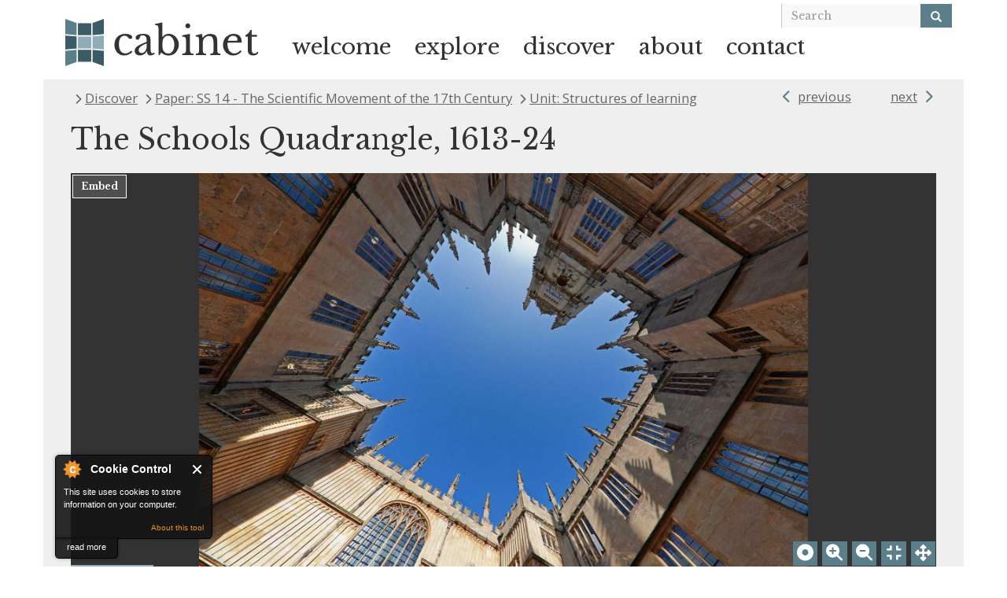

--- FILE ---
content_type: text/html; charset=utf-8
request_url: https://www.cabinet.ox.ac.uk/schools-quadrangle-1613-24-0
body_size: 8209
content:
<!DOCTYPE html>
<html lang="en" dir="ltr" prefix="content: http://purl.org/rss/1.0/modules/content/ dc: http://purl.org/dc/terms/ foaf: http://xmlns.com/foaf/0.1/ og: http://ogp.me/ns# rdfs: http://www.w3.org/2000/01/rdf-schema# sioc: http://rdfs.org/sioc/ns# sioct: http://rdfs.org/sioc/types# skos: http://www.w3.org/2004/02/skos/core# xsd: http://www.w3.org/2001/XMLSchema#">
<head>
  <link rel="profile" href="http://www.w3.org/1999/xhtml/vocab" />
  <meta name="viewport" content="width=device-width, initial-scale=1.0">
  <meta http-equiv="Content-Type" content="text/html; charset=utf-8" />
<meta name="Generator" content="Drupal 7 (http://drupal.org)" />
<link rel="canonical" href="/schools-quadrangle-1613-24-0" />
<link rel="shortlink" href="/node/4539" />
<link rel="shortcut icon" href="https://www.cabinet.ox.ac.uk/sites/default/themes/cabinet_theme/favicon.ico" type="image/vnd.microsoft.icon" />
  <title>The Schools Quadrangle, 1613-24 | cabinet</title>
  <link type="text/css" rel="stylesheet" href="https://www.cabinet.ox.ac.uk/sites/default/files/css/css_lQaZfjVpwP_oGNqdtWCSpJT1EMqXdMiU84ekLLxQnc4.css" media="all" />
<link type="text/css" rel="stylesheet" href="https://www.cabinet.ox.ac.uk/sites/default/files/css/css_aSsEmqWCSR-GPArmiywRYNlNXFQVzcaAb1zmeWN0mSI.css" media="all" />
<link type="text/css" rel="stylesheet" href="https://www.cabinet.ox.ac.uk/sites/default/files/css/css_yH-M8Ck0z9FyZ9b7suraYB4q0RYZGxKRFC0oEjPS3gE.css" media="all" />
<link type="text/css" rel="stylesheet" href="https://cdn.jsdelivr.net/npm/bootstrap@3.3.5/dist/css/bootstrap.min.css" media="all" />
<link type="text/css" rel="stylesheet" href="https://cdn.jsdelivr.net/npm/@unicorn-fail/drupal-bootstrap-styles@0.0.2/dist/3.3.1/7.x-3.x/drupal-bootstrap.min.css" media="all" />
<link type="text/css" rel="stylesheet" href="https://www.cabinet.ox.ac.uk/sites/default/files/css/css_2TJ1UkKWyZpqLkfca2LzoS-v_0z4U_dMWJOju7u8cyI.css" media="all" />
<link type="text/css" rel="stylesheet" href="https://fonts.googleapis.com/css?family=Libre+Baskerville:700,italic,regular%7COpen+Sans:regular&amp;subset=latin,latin-ext" media="all" />
  <!-- HTML5 element support for IE6-8 -->
  <!--[if lt IE 9]>
    <script src="https://cdn.jsdelivr.net/html5shiv/3.7.3/html5shiv-printshiv.min.js"></script>
  <![endif]-->
  <script src="https://www.cabinet.ox.ac.uk/sites/default/files/js/js_Pt6OpwTd6jcHLRIjrE-eSPLWMxWDkcyYrPTIrXDSON0.js"></script>
<script src="https://www.cabinet.ox.ac.uk/sites/default/files/js/js_onbE0n0cQY6KTDQtHO_E27UBymFC-RuqypZZ6Zxez-o.js"></script>
<script src="https://cdn.jsdelivr.net/npm/bootstrap@3.3.5/dist/js/bootstrap.min.js"></script>
<script>console.log('built base js.')</script>
<script src="https://www.cabinet.ox.ac.uk/sites/default/files/js/js_7j1OPjghs_fiHMBMR_DcrAesDxjKSZ2mjlljOGasXf4.js"></script>
<script>console.log('base js.')</script>
<script src="https://www.cabinet.ox.ac.uk/sites/default/files/js/js_waP91NpgGpectm_6Y2XDEauLJ8WCSCBKmmA87unpp2E.js"></script>
<script src="https://www.googletagmanager.com/gtag/js?id=UA-85103992-1"></script>
<script>window.dataLayer = window.dataLayer || [];function gtag(){dataLayer.push(arguments)};gtag("js", new Date());gtag("set", "developer_id.dMDhkMT", true);gtag("config", "UA-85103992-1", {"groups":"default","anonymize_ip":true});</script>
<script src="https://www.cabinet.ox.ac.uk/sites/default/files/js/js_XXLiWYo4icrhFl4T5pce-1GL0kIyJEhm4XDUi-88VaM.js"></script>
<script>LOAD_ANNOTATIONS_UI = true; console.log("setting load annotations ui to true")</script>
<script src="https://www.cabinet.ox.ac.uk/sites/default/files/js/js_L3QYfa7yt3r2beJXJlcv_ri1wo1tjV2AIAbFdNVZW4U.js"></script>
<script src="https://www.cabinet.ox.ac.uk/sites/default/files/js/js_RtsEfYly2kcpoCMItWcc6J_SCFE64nEnOl_p3lTFB1w.js"></script>
<script>jQuery.extend(Drupal.settings, {"basePath":"\/","pathPrefix":"","setHasJsCookie":0,"annotations":[],"source_media":[154,283,521,563,4532,4533,4534,4535,4536,4537,4538],"ajaxPageState":{"theme":"cabinet_theme","theme_token":"ThuYh86JxDXhCGM_qo-pkW_td5Wpt3_Ke3P2IPsj4Kc","js":{"0":1,"1":1,"2":1,"3":1,"sites\/all\/themes\/bootstrap\/js\/bootstrap.js":1,"sites\/all\/modules\/jquery_update\/replace\/jquery\/1.12\/jquery.min.js":1,"misc\/jquery-extend-3.4.0.js":1,"misc\/jquery-html-prefilter-3.5.0-backport.js":1,"misc\/jquery.once.js":1,"misc\/drupal.js":1,"sites\/all\/modules\/jquery_update\/js\/jquery_browser.js":1,"misc\/form-single-submit.js":1,"https:\/\/cdn.jsdelivr.net\/npm\/bootstrap@3.3.5\/dist\/js\/bootstrap.min.js":1,"4":1,"sites\/all\/modules\/cookiecontrol\/js\/cookieControl-5.1.min.js":1,"sites\/all\/modules\/entityreference\/js\/entityreference.js":1,"5":1,"sites\/all\/modules\/google_analytics\/googleanalytics.js":1,"https:\/\/www.googletagmanager.com\/gtag\/js?id=UA-85103992-1":1,"6":1,"sites\/default\/modules\/custom\/base_js_module\/built\/base_js_module.js":1,"7":1,"sites\/default\/modules\/custom\/cabinet_annotations_ui\/built\/annotations_ui.js":1,"sites\/default\/themes\/cabinet_theme\/.\/init.js":1},"css":{"modules\/system\/system.base.css":1,"modules\/field\/theme\/field.css":1,"sites\/all\/modules\/freepager\/freepager.css":1,"modules\/node\/node.css":1,"sites\/all\/modules\/views\/css\/views.css":1,"sites\/default\/modules\/custom\/cabinet_annotations_ui\/src\/app\/libs\/leaflet\/dist\/leaflet.css":1,"sites\/default\/themes\/cabinet_theme\/css\/_leaflet.css":1,"sites\/all\/modules\/ckeditor\/css\/ckeditor.css":1,"sites\/default\/modules\/contrib_altered\/ctools\/css\/ctools.css":1,"sites\/default\/modules\/contrib_altered\/panels\/css\/panels.css":1,"sites\/all\/libraries\/fontawesome\/css\/all.css":1,"https:\/\/cdn.jsdelivr.net\/npm\/bootstrap@3.3.5\/dist\/css\/bootstrap.min.css":1,"https:\/\/cdn.jsdelivr.net\/npm\/@unicorn-fail\/drupal-bootstrap-styles@0.0.2\/dist\/3.3.1\/7.x-3.x\/drupal-bootstrap.min.css":1,"sites\/default\/themes\/cabinet_theme\/css\/style.css":1,"sites\/default\/themes\/cabinet_theme\/css\/frontpage.css":1,"sites\/default\/themes\/cabinet_theme\/css\/explore.css":1,"sites\/default\/themes\/cabinet_theme\/css\/source.css":1,"sites\/default\/themes\/cabinet_theme\/css\/annotation.css":1,"sites\/default\/themes\/cabinet_theme\/css\/unit.css":1,"sites\/default\/themes\/cabinet_theme\/css\/paper.css":1,"sites\/default\/themes\/cabinet_theme\/css\/all_papers.css":1,"sites\/default\/themes\/cabinet_theme\/css\/all_sources.css":1,"sites\/default\/themes\/cabinet_theme\/css\/source_media.css":1,"sites\/default\/themes\/cabinet_theme\/css\/source_category.css":1,"sites\/default\/themes\/cabinet_theme\/css\/news.css":1,"https:\/\/fonts.googleapis.com\/css?family=Libre+Baskerville:700,italic,regular|Open+Sans:regular\u0026subset=latin,latin-ext":1}},"user_js_uid":0,"user_js_user_role":{"1":"anonymous user"},"cabinet_annotations_ui":{"currentNid":"4539"},"googleanalytics":{"account":["UA-85103992-1"],"trackOutbound":1,"trackMailto":1,"trackDownload":1,"trackDownloadExtensions":"7z|aac|arc|arj|asf|asx|avi|bin|csv|doc(x|m)?|dot(x|m)?|exe|flv|gif|gz|gzip|hqx|jar|jpe?g|js|mp(2|3|4|e?g)|mov(ie)?|msi|msp|pdf|phps|png|ppt(x|m)?|pot(x|m)?|pps(x|m)?|ppam|sld(x|m)?|thmx|qtm?|ra(m|r)?|sea|sit|tar|tgz|torrent|txt|wav|wma|wmv|wpd|xls(x|m|b)?|xlt(x|m)|xlam|xml|z|zip"},"urlIsAjaxTrusted":{"\/schools-quadrangle-1613-24-0":true},"bootstrap":{"anchorsFix":"0","anchorsSmoothScrolling":"0","formHasError":1,"popoverEnabled":1,"popoverOptions":{"animation":1,"html":0,"placement":"right","selector":"","trigger":"click","triggerAutoclose":1,"title":"","content":"","delay":0,"container":"body"},"tooltipEnabled":1,"tooltipOptions":{"animation":1,"html":0,"placement":"auto left","selector":"","trigger":"hover focus","delay":0,"container":"body"}}});</script>
</head>
<body class="html not-front not-logged-in no-sidebars page-node page-node- page-node-4539 node-type-source source-page">
  <div id="skip-link">
    <a href="#main-content" class="element-invisible element-focusable">Skip to main content</a>
  </div>
    <header id="navbar" role="banner" class="navbar container navbar-default">
  <div class="container">
    <div class="navbar-header">
              <a class="logo navbar-btn pull-left" href="/" title="Home">
          <img src="https://www.cabinet.ox.ac.uk/sites/default/themes/cabinet_theme/logo.png" alt="Home" />
        </a>
      
      
              <button type="button" class="navbar-toggle" data-toggle="collapse" data-target=".navbar-collapse">
          <span class="sr-only">Toggle navigation</span>
          <span class="icon-bar"></span>
          <span class="icon-bar"></span>
          <span class="icon-bar"></span>
        </button>
          </div>

          <div class="navbar-collapse collapse">
        <nav role="navigation">
                      <ul class="menu nav navbar-nav"><li class="first leaf"><a href="/intro">welcome</a></li>
<li class="leaf"><a href="/search/node/picture?field_source_type_tid=All&amp;field_source_tags_tid=">explore</a></li>
<li class="leaf"><a href="/public-papers">discover</a></li>
<li class="leaf" id="my-account-primary" style="display:none"><a href="/user">my account</a></li>
<li class="leaf"><a href="/about">about</a></li>
<li class="last leaf"><a href="/contact">contact</a></li>
</ul>                                            <div class="region region-navigation">
    <section id="block-search-form" class="block block-search clearfix">

      
  <form class="form-search content-search" action="/schools-quadrangle-1613-24-0" method="post" id="search-block-form" accept-charset="UTF-8"><div><div>
      <h2 class="element-invisible">Search form</h2>
    <div class="input-group"><input title="Enter the terms you wish to search for." placeholder="Search" class="form-control form-text" type="text" id="edit-search-block-form--2" name="search_block_form" value="" size="15" maxlength="128" /><span class="input-group-btn"><button aria-label="Search" type="submit" class="btn btn-primary"><span class="icon glyphicon glyphicon-search" aria-hidden="true"></span>
</button></span></div><div class="form-actions form-wrapper form-group" id="edit-actions"><button class="element-invisible btn btn-primary form-submit" type="submit" id="edit-submit" name="op" value="Search">Search</button>
</div><input type="hidden" name="form_build_id" value="form-BgrM8C0CFED5M8FaTaHwSJ5D6fCPI5C7kpHlow8YUzc" />
<input type="hidden" name="form_id" value="search_block_form" />
</div>
</div></form>
</section>
  </div>
                  </nav>
      </div>
      </div>
</header>

<div class="main-container container">

  <header role="banner" id="page-header">
    
      </header> <!-- /#page-header -->

  <div class="row">
    
    <section class="col-sm-12">
              <div class="highlighted jumbotron">  <div class="region region-highlighted">
    <section id="block-views-sources-freepager-1" class="block block-views clearfix">

      
  
  <span class="freepager-previous">
    <a href="/accessing-unchained-books" rel="prev">previous</a>  </span>
  <span class="freepager-next">
    <a href="/tower-five-orders-1613-24-1" rel="next">next</a>  </span>

</section>
  </div>
</div>
            <ol class="breadcrumb"><li><a href="/public-papers">Discover</a></li>
<li><a href="/ss-14-scientific-movement-17th-century">Paper: SS 14 - The Scientific Movement of the 17th Century</a></li>
<li><a href="/structures-learning">Unit: Structures of learning</a></li>
</ol>      <a id="main-content"></a>
                    <h1 class="page-header">The Schools Quadrangle, 1613-24</h1>
                                                                <div class="annotationcount" data-annotationcount="0"></div>
              <div class="region region-content">
    <section id="block-system-main" class="block block-system clearfix">

      
  <div class="bootstrap-source-grid" >
  <div class="row">
    <div id="source-media-container" class="panel-top-left col-sm-8">
          </div>
    <div class="panel-right col-sm-4">
      <div id="source-annotations-container" class="panel-top-right col-sm-12">
              </div>
      <div class="panel-bottom-right col-sm-12 source-grid">
        <div class="panel-pane pane-entity-field pane-node-field-external-links fa fa-globe"  >
  
            <h2 class="pane-title">
      External links    </h2>
    
  
  <div class="pane-content">
    <div class="field field-name-field-external-links field-type-link-field field-label-hidden"><div class="field-items"><div class="field-item even"><a href="https://oxfordtour.chem.ox.ac.uk/bigpanoshow.asp?ID=1319" target="_blank">Panoramic view</a></div></div></div>  </div>

  
  </div>
<div class="panel-separator"></div><div class="panel-pane pane-views-panes pane-sources-panel-pane-6 fa fa-chain related-sources"  >
  
            <h2 class="pane-title">
      Related sources    </h2>
    
  
  <div class="pane-content">
    <div class="view view-sources view-id-sources view-display-id-panel_pane_6 view-dom-id-626171ca37f54f116c0255884219911a">
        
  
  
      <div class="view-content">
        <div class="views-row views-row-1 views-row-odd views-row-first">
      
  <div class="views-field views-field-field-image">        <div class="field-content"><a href="/tower-five-orders-1613-24-0"><img typeof="foaf:Image" class="img-responsive" src="https://www.cabinet.ox.ac.uk/sites/default/files/styles/thumbnail__small/public/images/sources/Tower%20of%20the%20Five%20Orders.png?itok=ZonP_5gW" width="100" height="100" alt="Image for Tower of the Five Orders" /></a></div>  </div>  </div>
  <div class="views-row views-row-2 views-row-even">
      
  <div class="views-field views-field-field-image">        <div class="field-content"><a href="/building-bodleian"><img typeof="foaf:Image" class="img-responsive" src="https://www.cabinet.ox.ac.uk/sites/default/files/styles/thumbnail__small/public/images/sources/Bodleian%20plan%202.jpg?itok=5-pBDXm0" width="100" height="100" alt="" /></a></div>  </div>  </div>
  <div class="views-row views-row-3 views-row-odd">
      
  <div class="views-field views-field-field-image">        <div class="field-content"><a href="/divinity-school-1427-83"><img typeof="foaf:Image" class="img-responsive" src="https://www.cabinet.ox.ac.uk/sites/default/files/styles/thumbnail__small/public/images/sources/%5Bcompressed%5D%20Divinity_School_Interior_1%2C_Bodleian_Library%2C_Oxford%2C_UK_-_Diliff.jpeg?itok=H8ZD6MdI" width="100" height="100" alt="Image for Divinity School 1" /></a></div>  </div>  </div>
  <div class="views-row views-row-4 views-row-even views-row-last">
      
  <div class="views-field views-field-field-image">        <div class="field-content"><a href="/v-schools-quadrangle"><img typeof="foaf:Image" class="img-responsive" src="https://www.cabinet.ox.ac.uk/sites/default/files/styles/thumbnail__small/public/images/sources/arw0034%202.jpeg?itok=CrWFVJ48" width="100" height="100" alt="Image for arw0034" /></a></div>  </div>  </div>
    </div>
  
  
  
  
  
  
</div>  </div>

  
  </div>
      </div>
    </div>
    <div class="panel-bottom-left col-sm-8">
      <div class="panel-pane pane-page-title fa fa-file-text-o bottom-left-title"  >
  
            <h2 class="pane-title">
      Commentary    </h2>
    
  
  <div class="pane-content">
    The Schools Quadrangle, 1613-24  </div>

  
  </div>
<div class="panel-separator"></div><div class="panel-pane pane-entity-field pane-node-body"  >
  
      
  
  <div class="pane-content">
    <div class="field field-name-body field-type-text-with-summary field-label-hidden"><div class="field-items"><div class="field-item even" property="content:encoded"><p><strong>Image 1. </strong>Schools Quadrangle in the present day, taken from within.</p>
<p><strong>Image 2. </strong>Schematic representation of the typical late medieval and early modern university curriculum. <strong>Credits</strong>: Nermeen Hilton (third-year student, Balliol College, Oxford, February 2018).</p>
<p><strong>Images 3-7</strong>. Schools Quadrangle, Bodleian Library, 1613-24. <strong>3:</strong> Plan of the Quadrangle, indicating the location of the individual 'schools'  <strong>4: </strong>west facade: entrance to the Divinity School. <strong>5:</strong> north facade: exit toward Clarendon Building, Sheldonian Theatre, Old Ashmolean, Broad Street. <strong>6:</strong> east facade: Tower of the Five Orders, exit toward Catte Street. <strong>7:</strong> south facade, exit toward Radcliffe Square. <strong>Source</strong>: all images from <a href="https://oxfordtour.chem.ox.ac.uk/bigpanoshow.asp?ID=1319">panoramic view</a>.</p>
<p><strong>Image 2.</strong> From the late medieval period well into the seventeenth century, universities across Europe adopted a more or less uniform curriculum.  At its pinnacle were one or more of the three higher faculties: theology, law and medicine.  Below these was the fourth faculty, designated as ‘arts’ or ‘philosophy’, which was regarded as propaedeutic (that is, preparatory) to the study of the higher disciplines. As its ambiguous names suggest, this fourth faculty was divided between the three philosophies and the seven liberal arts, which were further divided into the trivium and the quadrivium. <br />
 <br />
<strong>Image 3</strong>. Nowhere is the resilience of this curriculum more palpably manifest that in the Schools Quadrangle of Oxford University, built between 1613 and 1624.  Within the quadrangle, every one of these disciplines is inscribed over a doorway to one of the ‘schools’ as the chambers set aside for lectures and disputations in the named disciplines were called.  The three higher faculties and the three philosophies all have ‘schools’ of their own.  The quadrivium occupies three schools rather than four, because arithmetic and geometry are housed together.  The trivium, on the other hand, occupies four schools rather than three, because separate housing is provided for Latin and Greek grammar.  Only one discipline is listed which is not in this age-old scheme: history, which shares a school with grammar.</p>
<p>These slight anomalies are all suggestive of the intellectual values of Oxford and many other European universities during the early seventeenth century. </p>
<p><strong>Expansion of the trivium</strong>. During the sixteenth century, Renaissance humanism had vastly increased the emphasis placed on a thorough mastery of Greek as well as Latin grammar, and the Biblicism of the Reformation had enhanced the emphasis on Hebrew.  As a consequence, grammar effectively outgrew a single lecture room within the Schools Quadrangle and was assigned two: one for Greek and Hebrew and a second for Latin.  Yet humanism also focused unprecedented academic attention on history, which was squeezed into the same lecture room as Latin grammar. </p>
<p><strong>Constriction of the quadrivium</strong>. These additions to the trivium were accommodated, in effect, by reducing the space devoted to the quadrivium.  While the 'superior' mathematical disciplines of music and astronomy maintained schools of their own, the two 'inferior' mathematical disciplines, arithmetic and geometry, were forced to share. Alone of the quadrivial subjects, music was demoted to the ground floor: the Laudian statutes stipulated a termly music lecture in comparison with bi-weekly lectures in the other quadrivium subjects, so this must have been the least frequented school in the quadrangle. These compromises are indiciative of the relatively marginal place of the quadrivium within the structure of received learning founded.  Quantitative methods were marginal to Aristotle's conception of scientific knowledge, and of little use for higher study in law or theology. The primary utility of mathematics within the established curriculum was in providing the astrological element of contemporary medical practice. Outside the university, however, the enormous practical utility of mathematics was rapidly becoming apparent; and its theoretical utility to natural philosophy would become dramatically apparent during the course of the seventeenth century. </p>
<p><strong>The three philosophies and the three higher disciplines</strong>. The most elegant aspect of this arrangement, however, is the placement of the three philosophies and the three higher disciplines. Theology, is placed opposite the main entrance to the quadrangle, locating it as the ultimate destination of learning: a doctorate in Divinity took eleven years to achieve, versus only seven for Law and Medicine. The incomparable grandeur of the Divinity School likewise marks it out as the highest of the higher faculties. The other higher faculties flank it on either side: medicine to the left, law on the right. This arrangement is partly practical: the southerly orientation of the Schola Medicinae benefits from the better natural illumination needed for anatomical dissections. But it may also beintended to indicate the superiority of law (which governs the collective body politic) to medicine (which heals the individual physical body). Both law and medicine are elevated to the first floor of the quadrangle, and these two disciplines alone have staircases of their own, preventing advanced students from mingling with their juniors. Below them are the philosophies which provide preparation for higher study: natural philosophy is most indispensible for medicine, moral philosophy for law.  The third philosophy, metaphysics, cannot be located under the Divinity School, and is less satisfactorily placed at the opposite side of the quadrangle. <br />
 <br />
<strong>Credits</strong>: Nermeen Hilton (Image 2) and Howard Hotson (February 2018)</p>
</div></div></div>  </div>

  
  </div>
    </div>
  </div>
</div>

</section>
  </div>
    </section>

    
  </div>
</div>

  <script>
    jQuery(document).ready(function($) {
    cookieControl({
        introText: '<p>This site uses cookies to store information on your computer.</p>',
        fullText: '<p>Some cookies on this site are essential, and the site won\'t work as expected without them. These cookies are set when you submit a form, login or interact with the site by doing something that goes beyond clicking on simple links.</p><p>We also use some non-essential cookies to anonymously track visitors or enhance your experience of the site. If you\'re not happy with this, we won\'t set these cookies but some nice features of the site may be unavailable.</p>',
        theme: 'dark',
        html: '<div id="cccwr"><div id="ccc-state" class="ccc-pause"><div id="ccc-icon"><button><span>Cookie Control</span></button></div><div class="ccc-widget"><div class="ccc-outer"><div class="ccc-inner"><h2>Cookie Control</h2><div class="ccc-content"><p class="ccc-intro"></p><div class="ccc-expanded"></div><div id="ccc-cookies-switch" style="background-position-x: 0;"><a id="cctoggle" href="#" style="background-position-x: 0;" name="cctoggle"><span id="cctoggle-text">Cookies test</span></a></div><div id="ccc-implicit-warning">(One cookie will be set to store your preference)</div><div id="ccc-explicit-checkbox"><label><input id="cchide-popup" type="checkbox" name="ccc-hide-popup" value="Y" /> Do not ask me again<br /></label> (Ticking this sets a cookie to hide this popup if you then hit close. This will not store any personal information)</div><p class="ccc-about"><small><a href="http://www.civicuk.com/cookie-law" target="_blank">About this tool</a></small></p><a class="ccc-icon" href="http://www.civicuk.com/cookie-law" target="_blank"title="About Cookie Control">About Cookie Control</a><button class="ccc-close">Close</button></div></div></div><button class="ccc-expand">read more</button></div></div></div>',
        position: 'left',
        shape: 'triangle',
        startOpen: true,
        autoHide: 60000,
        onAccept: function(cc){cookiecontrol_accepted(cc)},
        onReady: function(){},
        onCookiesAllowed: function(cc){cookiecontrol_cookiesallowed(cc)},
        onCookiesNotAllowed: function(cc){cookiecontrol_cookiesnotallowed(cc)},
        countries: '',
        subdomains: true,
        cookieName: 'cabinet_cookiecontrol',
        iconStatusCookieName: 'ccShowCookieIcon',
        consentModel: 'information_only'
        });
      });
    </script>
<script>function cookiecontrol_accepted(cc) {
cc.setCookie('ccShowCookieIcon', 'no');jQuery('#ccc-icon').hide();
}</script>
<script>function cookiecontrol_cookiesallowed(cc) {

}</script>
<script>function cookiecontrol_cookiesnotallowed(cc) {

}</script>
<script src="https://www.cabinet.ox.ac.uk/sites/default/files/js/js_MRdvkC2u4oGsp5wVxBG1pGV5NrCPW3mssHxIn6G9tGE.js"></script>
</body>
</html>


--- FILE ---
content_type: text/css
request_url: https://www.cabinet.ox.ac.uk/sites/default/files/css/css_2TJ1UkKWyZpqLkfca2LzoS-v_0z4U_dMWJOju7u8cyI.css
body_size: 10845
content:
body{font-family:"Libre Baskerville";}a{color:#294f8f;text-decoration:underline;}.nav a{text-decoration:none;}.form-control:focus{border-color:#5a7e8a;}.pagination .active > a,.pagination .active > span,.pagination .active > a:hover,.pagination .active > span:hover,.pagination .active > a:focus,.pagination .active > span:focus{background-color:#4e4e4e;border-color:#4e4e4e;}.pagination li:first-child > a,.pagination > li:first-child > span{border-top-left-radius:0px;border-bottom-left-radius:0px;}.pagination li:last-child > a,.pagination > li:last-child > span{border-top-right-radius:0px;border-bottom-right-radius:0px;}.pagination li > a,.pagination > li > span{color:#4e4e4e;}#navbar{color:#333333;margin-top:0px;margin-bottom:0px;}#navbar.navbar-default{background-color:white;border:0px;padding:5px 0 0;}@media only screen and (max-width:767px){#navbar.navbar-default{padding-right:15px;padding-left:15px;}}#navbar.navbar-default ul.menu.nav.navbar-nav{padding-top:30px;}#navbar.navbar-default a{color:#333333;font-size:2em;}#navbar.navbar-default .active > a,#navbar.navbar-default .active > a:hover,#navbar.navbar-default .active > a:focus{color:black;background-color:#efefef;}#navbar.navbar-default .secondary{font-family:"Open Sans";}#navbar.navbar-default .secondary.menu.nav.navbar-nav{padding-top:50px;}@media only screen and (max-width:991px){#navbar.navbar-default .secondary.menu.nav.navbar-nav{margin-top:-5px;padding-top:0;padding-bottom:30px;}}@media only screen and (max-width:767px){#navbar.navbar-default .secondary.menu.nav.navbar-nav{margin-top:0;padding-top:50px;padding-bottom:0px;}}#navbar.navbar-default .secondary a{padding:0 8px 0 8px;color:#4e4e4e;font-size:1em;text-rendering:auto;}#navbar.navbar-default .secondary a[href="/lti-tool-provider/home"]{display:none;}#navbar.navbar-default .secondary .fa-user{display:block;font-family:"Open Sans";-webkit-font-smoothing:auto;-moz-osx-font-smoothing:auto;overflow:hidden;height:20px;}#navbar.navbar-default .secondary .fa-user:before{font-family:"FontAwesome";margin-right:0.2em;}#navbar.navbar-default section#block-search-form{top:0px;position:absolute;right:0px;}#navbar.navbar-default section#block-search-form .form-control{border-radius:0px;background-color:#F9F9F9;border-bottom:0px;border-top:0px;-webkit-box-shadow:none;box-shadow:none;height:30px;}#navbar.navbar-default section#block-search-form .btn-primary{color:#fff;background-color:#5a7e8a;border-color:#5a7e8a;border-radius:0px;height:30px;}@media only screen and (max-width:767px){#navbar.navbar-default section#block-search-form{position:relative;left:0px;}}.basic-page .main-container.container .page-header,.page-user .main-container.container .page-header{padding-top:30px;}.basic-page .main-container.container .region-content,.page-user .main-container.container .region-content{padding-top:80px;}.main-container.container{background-color:#efefef;padding:0 35px;}.main-container.container .breadcrumb{background-color:transparent;font-family:"Open Sans";margin:0px;padding:12px 0;}.main-container.container .breadcrumb li{font-size:1.2em;}.main-container.container .breadcrumb li a{color:#666;}.main-container.container .breadcrumb li:before{color:#666;content:"\f054";font-family:FontAwesome;font-size:0.8em;padding:5px;}.main-container.container .alert{display:block;width:100%;}.main-container.container .page-header{margin:10px 0px 0px 0px;padding:0px;float:left;}.main-container.container .region-content{padding-top:20px;padding-bottom:50px;clear:both;}.main-container.container .region-content .panel-top-left,.main-container.container .region-content .panel-bottom-left{float:left;}.main-container.container .region-content .panel-top-right,.main-container.container .region-content .panel-bottom-right{float:right;}@media only screen and (max-width:767px){.main-container.container .region-content .panel-top-left,.main-container.container .region-content .panel-bottom-left{float:none;}.main-container.container .region-content .panel-top-right,.main-container.container .region-content .panel-bottom-right{float:none;}}.main-container.container ul.tabs--primary.nav.nav-tabs,.main-container.container ul.action-links{margin-bottom:0px;border-bottom:0px;right:0;top:0;}@media only screen and (max-width:767px){.main-container.container ul.tabs--primary.nav.nav-tabs,.main-container.container ul.action-links{position:initial;}}.main-container.container ul.tabs--primary.nav.nav-tabs .active,.main-container.container ul.action-links .active{display:none;}.main-container.container ul.tabs--primary.nav.nav-tabs{top:-50px;}.main-container.container ul.tabs--primary.nav.nav-tabs li a{padding:2px 15px;}.main-container.container ul.action-links ul.action-links{clear:both;float:right;margin:0px;width:120px;top:-33px;}.main-container.container .panel-pane{width:100%;background-color:#e0e3e3;color:#666;}.main-container.container .panel-pane .pane-title{color:#495357;font-family:"Libre Baskerville";font-size:1.4em;line-height:1.6em;font-weight:bold;margin-top:0px;margin-bottom:0px;}.main-container.container .panel-pane .pane-content{background-color:white;font-family:"Libre Baskerville";width:100%;padding-left:15px;padding-right:15px;}.main-container.container .panel-pane .pane-content .field-items,.main-container.container .panel-pane .pane-content .field-label{font-size:1em;padding-top:5px;padding-bottom:5px;-ms-word-break:break-word;word-break:break-word;}.main-container.container .panel-pane .pane-content .table-responsive{display:inline;}.main-container.container .file-widget .input-group-btn,.main-container.container .image-widget-data .input-group-btn{color:red;}.main-container.container .file-widget .input-group-btn button[value=Upload],.main-container.container .image-widget-data .input-group-btn button[value=Upload]{display:none;}@media only screen and (max-width:767px){#overlay{display:block;min-width:100px;width:98%;}}#overlay #overlay-content #navbar{display:none;}#overlay #overlay-content .breadcrumb{display:none;}#overlay #overlay-content .page-header{display:none;}@media only screen and (max-width:767px){#overlay #overlay-content{padding:3px;}#overlay #overlay-content .main-container{padding:0 5px;}#overlay #overlay-content .main-container .region-content{padding-top:5px;padding-bottom:5px;}}fieldset#edit-relations{display:none;}.filter-wrapper,a.ckeditor_links{display:none !important;}::-webkit-scrollbar{-webkit-appearance:none;width:5px;}::-webkit-scrollbar-thumb{border-radius:4px;background-color:rgba(0,0,0,0.5);-webkit-box-shadow:0 0 1px rgba(255,255,255,0.5);}body.cke_editable_themed{font-size:18px;}.main-container.container .alert{display:table;}img.media-element{max-width:100%;object-fit:contain;}.view-id-search .view-header{margin:10px 0px;}details{border:1px solid #aaa;border-radius:4px;padding:0.5em 0.5em 0;}summary{font-weight:bold;margin:-0.5em -0.5em 0;padding:0.5em;display:list-item;}details[open]{padding:0.5em;}details[open] summary{border-bottom:1px solid #aaa;margin-bottom:0.5em;}.views-exposed-form .views-exposed-widget.views-reset-button .btn{margin-top:0px;color:#4e4e4e;background-color:#ffffff;border-color:#5a7e8a;border-radius:0px;height:40px;}
.front .main-container.container{background:transparent;padding:0;}.front .main-container.container ul.tabs--primary.nav.nav-tabs{display:none;}.front .main-container.container .pane-page-tabs ul.tabs--primary.nav.nav-tabs{position:relative;display:block;}.front .main-container.container .region.region-content{padding:0;}.front .main-container.container .region.region-content .views-row{padding:0px;min-height:0px;max-height:100px;overflow:hidden;}.front .main-container.container .region.region-content .views-row img{opacity:0.75;filter:alpha(opacity=75);}.front .main-container.container .region.region-content .views-row:hover .views-field-field-source-thumbnail-title{background:#4a4a4a;}.front .main-container.container .region.region-content .views-row:hover .views-field-field-source-thumbnail-title a{color:white;}.front .main-container.container .region.region-content .views-row:hover img{opacity:1;filter:alpha(opacity=100);}.front .main-container.container .region.region-content .views-row:hover.row-w3-right .views-field-field-source-thumbnail-title:after{background-image:url(/sites/default/themes/cabinet_theme/images/blue_triangle_r.png);filter:brightness(0) saturate(100%) invert(27%) sepia(0%) saturate(0%) hue-rotate(172deg) brightness(100%) contrast(90%);}.front .main-container.container .region.region-content .views-row:hover.row-w3-left .views-field-field-source-thumbnail-title:before{background-image:url(/sites/default/themes/cabinet_theme/images/blue_triangle_l.png);filter:brightness(0) saturate(100%) invert(27%) sepia(0%) saturate(0%) hue-rotate(172deg) brightness(100%) contrast(90%);}@media only screen and (max-width:1199px){.front .main-container.container .region.region-content .views-row{max-height:85px;}}@media only screen and (max-width:991px){.front .main-container.container .region.region-content .views-row{max-height:65px;}}@media only screen and (max-width:767px){.front .main-container.container .region.region-content .views-row{max-height:100px;}}.front .main-container.container .region.region-content .views-row .views-field-field-source-thumbnail-title{background:#292929;height:100%;display:flex;position:absolute;width:40%;z-index:10;}.front .main-container.container .region.region-content .views-row .views-field-field-source-thumbnail-title div.field-content{width:100%;}.front .main-container.container .region.region-content .views-row .views-field-field-source-thumbnail-title div.field-content a{color:#a7a995;font-size:0.9em;font-family:"Open Sans";width:100%;height:100%;display:block;overflow:hidden;display:-webkit-box;-webkit-box-orient:vertical;-webkit-line-clamp:5;padding:5px;max-height:7.4em;}@media only screen and (max-width:1199px){.front .main-container.container .region.region-content .views-row .views-field-field-source-thumbnail-title div.field-content a{-webkit-line-clamp:4;max-height:5.5em;}}@media only screen and (max-width:991px){.front .main-container.container .region.region-content .views-row .views-field-field-source-thumbnail-title div.field-content a{-webkit-line-clamp:3;max-height:4.7em;}}@media only screen and (max-width:767px){.front .main-container.container .region.region-content .views-row .views-field-field-source-thumbnail-title div.field-content a{-webkit-line-clamp:5;max-height:7.3em;}}.front .main-container.container .region.region-content .views-row .views-field-field-source-thumbnail-title div.field-content a:hover{color:white;}.front .main-container.container .region.region-content .views-row .views-field-field-source-thumbnail-title .source-summary{font-size:0.8em;}.front .main-container.container .region.region-content .views-row .views-field-field-source-thumbnail-title:after,.front .main-container.container .region.region-content .views-row .views-field-field-source-thumbnail-title:before{position:absolute;width:13px;height:26px;top:50%;margin-top:-13px;color:#666;content:" ";font-family:FontAwesome;font-size:5em;}.front .main-container.container .region.region-content .views-row .views-field-field-source-thumbnail-image{height:auto;}.front .main-container.container .region.region-content .views-row img{width:100%;}.front .main-container.container .region.region-content .views-row.row-w3-right .views-field-field-source-thumbnail-image{width:70%;margin-left:30%;}.front .main-container.container .region.region-content .views-row.row-w3-right .views-field-field-source-thumbnail-title{left:0%;}.front .main-container.container .region.region-content .views-row.row-w3-right .views-field-field-source-thumbnail-title:after{left:100%;background-image:url(/sites/default/themes/cabinet_theme/images/black_triangle_r.png);}.front .main-container.container .region.region-content .views-row.row-w3-left .views-field-field-source-thumbnail-image{width:70%;margin-left:0;}.front .main-container.container .region.region-content .views-row.row-w3-left .views-field-field-source-thumbnail-title{right:0%;}.front .main-container.container .region.region-content .views-row.row-w3-left .views-field-field-source-thumbnail-title:before{right:100%;background-image:url(/sites/default/themes/cabinet_theme/images/black_triangle_l.png);}@media only screen and (max-width:767px){.front .main-container.container .region.region-content .views-row.views-row-odd .views-field-field-source-thumbnail-image{width:70%;margin-left:30%;}.front .main-container.container .region.region-content .views-row.views-row-odd .views-field-field-source-thumbnail-title{left:0%;right:auto;}.front .main-container.container .region.region-content .views-row.views-row-odd .views-field-field-source-thumbnail-title:after{left:100%;right:auto;background-image:url(/sites/default/themes/cabinet_theme/images/black_triangle_r.png);}.front .main-container.container .region.region-content .views-row.views-row-odd .views-field-field-source-thumbnail-title:before{background:none;width:0px;}.front .main-container.container .region.region-content .views-row.views-row-odd:hover .views-field-field-source-thumbnail-title:after{background-image:url(/sites/default/themes/cabinet_theme/images/blue_triangle_r.png);}.front .main-container.container .region.region-content .views-row.views-row-even .views-field-field-source-thumbnail-image{width:70%;margin-left:0;}.front .main-container.container .region.region-content .views-row.views-row-even .views-field-field-source-thumbnail-title{right:0%;left:auto;}.front .main-container.container .region.region-content .views-row.views-row-even .views-field-field-source-thumbnail-title:before{right:100%;left:auto;background-image:url(/sites/default/themes/cabinet_theme/images/black_triangle_l.png);}.front .main-container.container .region.region-content .views-row.views-row-even .views-field-field-source-thumbnail-title:after{background:none;width:0px;}.front .main-container.container .region.region-content .views-row.views-row-even:hover .views-field-field-source-thumbnail-title:before{background-image:url(/sites/default/themes/cabinet_theme/images/blue_triangle_l.png);}}
.page-search #search-block-form .form-control,.explore-page #search-block-form .form-control{border-radius:0px;background-color:#F9F9F9;border-bottom:0px;border-top:0px;-webkit-box-shadow:none;box-shadow:none;height:40px;}.page-search #search-block-form .btn-primary,.explore-page #search-block-form .btn-primary{color:#fff;background-color:#5a7e8a;border-color:#5a7e8a;border-radius:0px;height:40px;}@media only screen and (max-width:767px){.page-search #search-block-form,.explore-page #search-block-form{position:relative;left:0px;}}.page-search .pane-views-exp-search-panel-pane-1 input#edit-keys,.page-search .pane-views-exp-search-panel-pane-2 input#edit-keys,.explore-page .pane-views-exp-search-panel-pane-1 input#edit-keys,.explore-page .pane-views-exp-search-panel-pane-2 input#edit-keys{border-radius:0px;background-color:#F9F9F9;-webkit-box-shadow:none;box-shadow:none;height:35;}.page-search .pane-views-exp-search-panel-pane-1 select#edit-field-source-type-tid,.page-search .pane-views-exp-search-panel-pane-2 select#edit-field-source-type-tid,.explore-page .pane-views-exp-search-panel-pane-1 select#edit-field-source-type-tid,.explore-page .pane-views-exp-search-panel-pane-2 select#edit-field-source-type-tid{border-radius:0px;background-color:#F9F9F9;-webkit-box-shadow:none;box-shadow:none;height:35;min-width:150px;}.page-search .pane-views-exp-search-panel-pane-1 input#edit-field-source-tags-tid,.page-search .pane-views-exp-search-panel-pane-2 input#edit-field-source-tags-tid,.explore-page .pane-views-exp-search-panel-pane-1 input#edit-field-source-tags-tid,.explore-page .pane-views-exp-search-panel-pane-2 input#edit-field-source-tags-tid{border-radius:0px;background-color:#F9F9F9;-webkit-box-shadow:none;box-shadow:none;height:35;width:300px;}.page-search .pane-views-exp-search-panel-pane-1 span.input-group-addon,.page-search .pane-views-exp-search-panel-pane-2 span.input-group-addon,.explore-page .pane-views-exp-search-panel-pane-1 span.input-group-addon,.explore-page .pane-views-exp-search-panel-pane-2 span.input-group-addon{display:table;font-size:16px;border-radius:0px;color:#fff;border-color:#4e4e4e;background-color:#4e4e4e;border:0px;}.page-search .pane-views-exp-search-panel-pane-1 span.input-group-addon .icon:before,.page-search .pane-views-exp-search-panel-pane-2 span.input-group-addon .icon:before,.explore-page .pane-views-exp-search-panel-pane-1 span.input-group-addon .icon:before,.explore-page .pane-views-exp-search-panel-pane-2 span.input-group-addon .icon:before{color:#FFF;}.page-search .pane-views-exp-search-panel-pane-1 #edit-submit-search,.page-search .pane-views-exp-search-panel-pane-2 #edit-submit-search,.explore-page .pane-views-exp-search-panel-pane-1 #edit-submit-search,.explore-page .pane-views-exp-search-panel-pane-2 #edit-submit-search{color:#fff;background-color:#4e4e4e;border-color:#4e4e4e;border-radius:0px;padding-left:5px;font-family:"Open Sans";font-size:14px;}.page-search .pane-views-exp-search-panel-pane-1 #edit-submit-search:before,.page-search .pane-views-exp-search-panel-pane-2 #edit-submit-search:before,.explore-page .pane-views-exp-search-panel-pane-1 #edit-submit-search:before,.explore-page .pane-views-exp-search-panel-pane-2 #edit-submit-search:before{content:"\f002";font-family:FontAwesome;font-size:1em;padding:5px;}.page-search .main-container.container,.explore-page .main-container.container{background:#efefef;padding:0;}.page-search .main-container.container .page-header,.explore-page .main-container.container .page-header{color:#666;padding-left:20px;padding-top:10px;width:100%;}.page-search .main-container.container .element-invisible,.explore-page .main-container.container .element-invisible{position:relative !important;}.page-search .main-container.container ul.tabs--primary.nav.nav-tabs,.explore-page .main-container.container ul.tabs--primary.nav.nav-tabs{display:none;}.page-search .main-container.container .pane-page-tabs ul.tabs--primary.nav.nav-tabs,.explore-page .main-container.container .pane-page-tabs ul.tabs--primary.nav.nav-tabs{position:relative;display:block;}.page-search .main-container.container .region.region-content,.explore-page .main-container.container .region.region-content{padding:20px 0;}.page-search .main-container.container .region.region-content .views-row,.explore-page .main-container.container .region.region-content .views-row{padding:0px;min-height:0px;max-height:100px;overflow:hidden;}.page-search .main-container.container .region.region-content .views-row img,.explore-page .main-container.container .region.region-content .views-row img{opacity:0.75;filter:alpha(opacity=75);}.page-search .main-container.container .region.region-content .views-row:hover .views-field-field-source-thumbnail-title,.explore-page .main-container.container .region.region-content .views-row:hover .views-field-field-source-thumbnail-title{background:#4a4a4a;}.page-search .main-container.container .region.region-content .views-row:hover .views-field-field-source-thumbnail-title a,.explore-page .main-container.container .region.region-content .views-row:hover .views-field-field-source-thumbnail-title a{color:white;}.page-search .main-container.container .region.region-content .views-row:hover img,.explore-page .main-container.container .region.region-content .views-row:hover img{opacity:1;filter:alpha(opacity=100);}.page-search .main-container.container .region.region-content .views-row:hover.row-w3-right .views-field-field-source-thumbnail-title:after,.explore-page .main-container.container .region.region-content .views-row:hover.row-w3-right .views-field-field-source-thumbnail-title:after{filter:brightness(0) saturate(100%) invert(27%) sepia(0%) saturate(0%) hue-rotate(172deg) brightness(100%) contrast(90%);background-image:url(/sites/default/themes/cabinet_theme/images/blue_triangle_r.png);}.page-search .main-container.container .region.region-content .views-row:hover.row-w3-left .views-field-field-source-thumbnail-title:before,.explore-page .main-container.container .region.region-content .views-row:hover.row-w3-left .views-field-field-source-thumbnail-title:before{filter:brightness(0) saturate(100%) invert(27%) sepia(0%) saturate(0%) hue-rotate(172deg) brightness(100%) contrast(90%);background-image:url(/sites/default/themes/cabinet_theme/images/blue_triangle_l.png);}@media only screen and (max-width:1199px){.page-search .main-container.container .region.region-content .views-row,.explore-page .main-container.container .region.region-content .views-row{max-height:85px;}}@media only screen and (max-width:991px){.page-search .main-container.container .region.region-content .views-row,.explore-page .main-container.container .region.region-content .views-row{max-height:65px;}}@media only screen and (max-width:767px){.page-search .main-container.container .region.region-content .views-row,.explore-page .main-container.container .region.region-content .views-row{max-height:100px;}}.page-search .main-container.container .region.region-content .views-row .views-field-field-source-thumbnail-title,.explore-page .main-container.container .region.region-content .views-row .views-field-field-source-thumbnail-title{background:#292929;height:100%;display:flex;position:absolute;width:40%;z-index:10;}.page-search .main-container.container .region.region-content .views-row .views-field-field-source-thumbnail-title div.field-content,.explore-page .main-container.container .region.region-content .views-row .views-field-field-source-thumbnail-title div.field-content{width:100%;}.page-search .main-container.container .region.region-content .views-row .views-field-field-source-thumbnail-title div.field-content a,.explore-page .main-container.container .region.region-content .views-row .views-field-field-source-thumbnail-title div.field-content a{color:#a7a995;font-size:0.9em;font-family:"Open Sans";width:100%;height:100%;display:block;padding:5px;}.page-search .main-container.container .region.region-content .views-row .views-field-field-source-thumbnail-title div.field-content a:hover,.explore-page .main-container.container .region.region-content .views-row .views-field-field-source-thumbnail-title div.field-content a:hover{color:white;}.page-search .main-container.container .region.region-content .views-row .views-field-field-source-thumbnail-title:after,.page-search .main-container.container .region.region-content .views-row .views-field-field-source-thumbnail-title:before,.explore-page .main-container.container .region.region-content .views-row .views-field-field-source-thumbnail-title:after,.explore-page .main-container.container .region.region-content .views-row .views-field-field-source-thumbnail-title:before{position:absolute;width:13px;height:26px;top:50%;margin-top:-13px;color:#666;content:" ";font-family:FontAwesome;font-size:5em;}.page-search .main-container.container .region.region-content .views-row .views-field-field-source-thumbnail-image,.explore-page .main-container.container .region.region-content .views-row .views-field-field-source-thumbnail-image{height:auto;}.page-search .main-container.container .region.region-content .views-row img,.explore-page .main-container.container .region.region-content .views-row img{width:100%;}.page-search .main-container.container .region.region-content .views-row.row-w3-right .views-field-field-source-thumbnail-image,.explore-page .main-container.container .region.region-content .views-row.row-w3-right .views-field-field-source-thumbnail-image{width:70%;margin-left:30%;}.page-search .main-container.container .region.region-content .views-row.row-w3-right .views-field-field-source-thumbnail-title,.explore-page .main-container.container .region.region-content .views-row.row-w3-right .views-field-field-source-thumbnail-title{left:0%;}.page-search .main-container.container .region.region-content .views-row.row-w3-right .views-field-field-source-thumbnail-title:after,.explore-page .main-container.container .region.region-content .views-row.row-w3-right .views-field-field-source-thumbnail-title:after{left:100%;background-image:url(/sites/default/themes/cabinet_theme/images/black_triangle_r.png);}.page-search .main-container.container .region.region-content .views-row.row-w3-left .views-field-field-source-thumbnail-image,.explore-page .main-container.container .region.region-content .views-row.row-w3-left .views-field-field-source-thumbnail-image{width:70%;margin-left:0;}.page-search .main-container.container .region.region-content .views-row.row-w3-left .views-field-field-source-thumbnail-title,.explore-page .main-container.container .region.region-content .views-row.row-w3-left .views-field-field-source-thumbnail-title{right:0%;}.page-search .main-container.container .region.region-content .views-row.row-w3-left .views-field-field-source-thumbnail-title:before,.explore-page .main-container.container .region.region-content .views-row.row-w3-left .views-field-field-source-thumbnail-title:before{right:100%;background-image:url(/sites/default/themes/cabinet_theme/images/black_triangle_l.png);}@media only screen and (max-width:767px){.page-search .main-container.container .region.region-content .views-row.views-row-odd .views-field-field-source-thumbnail-image,.explore-page .main-container.container .region.region-content .views-row.views-row-odd .views-field-field-source-thumbnail-image{width:70%;margin-left:30%;}.page-search .main-container.container .region.region-content .views-row.views-row-odd .views-field-field-source-thumbnail-title,.explore-page .main-container.container .region.region-content .views-row.views-row-odd .views-field-field-source-thumbnail-title{left:0%;right:auto;}.page-search .main-container.container .region.region-content .views-row.views-row-odd .views-field-field-source-thumbnail-title:after,.explore-page .main-container.container .region.region-content .views-row.views-row-odd .views-field-field-source-thumbnail-title:after{left:100%;right:auto;background-image:url(/sites/default/themes/cabinet_theme/images/black_triangle_r.png);}.page-search .main-container.container .region.region-content .views-row.views-row-odd .views-field-field-source-thumbnail-title:before,.explore-page .main-container.container .region.region-content .views-row.views-row-odd .views-field-field-source-thumbnail-title:before{background:none;width:0px;}.page-search .main-container.container .region.region-content .views-row.views-row-odd:hover .views-field-field-source-thumbnail-title:after,.explore-page .main-container.container .region.region-content .views-row.views-row-odd:hover .views-field-field-source-thumbnail-title:after{background-image:url(/sites/default/themes/cabinet_theme/images/blue_triangle_r.png);}.page-search .main-container.container .region.region-content .views-row.views-row-even .views-field-field-source-thumbnail-image,.explore-page .main-container.container .region.region-content .views-row.views-row-even .views-field-field-source-thumbnail-image{width:70%;margin-left:0;}.page-search .main-container.container .region.region-content .views-row.views-row-even .views-field-field-source-thumbnail-title,.explore-page .main-container.container .region.region-content .views-row.views-row-even .views-field-field-source-thumbnail-title{right:0%;left:auto;}.page-search .main-container.container .region.region-content .views-row.views-row-even .views-field-field-source-thumbnail-title:before,.explore-page .main-container.container .region.region-content .views-row.views-row-even .views-field-field-source-thumbnail-title:before{right:100%;left:auto;background-image:url(/sites/default/themes/cabinet_theme/images/black_triangle_l.png);}.page-search .main-container.container .region.region-content .views-row.views-row-even .views-field-field-source-thumbnail-title:after,.explore-page .main-container.container .region.region-content .views-row.views-row-even .views-field-field-source-thumbnail-title:after{background:none;width:0px;}.page-search .main-container.container .region.region-content .views-row.views-row-even:hover .views-field-field-source-thumbnail-title:before,.explore-page .main-container.container .region.region-content .views-row.views-row-even:hover .views-field-field-source-thumbnail-title:before{background-image:url(/sites/default/themes/cabinet_theme/images/blue_triangle_l.png);}}.page-search .main-container.container .panel-pane .pane-content,.explore-page .main-container.container .panel-pane .pane-content{background-color:#efefef;}
.node-annotation-form .media-container .collapse-top-right{display:none !important;}.source-page{-webkit-touch-callout:none;-webkit-user-select:none;-khtml-user-select:none;-moz-user-select:none;-ms-user-select:none;user-select:none;}.source-page .main-container.container .page-header{width:80%;}@media only screen and (max-width:767px){.source-page .main-container.container .page-header{padding-top:20px;}.source-page .main-container.container .row{margin-right:-30px;margin-left:-30px;}.source-page .main-container.container .action-links{display:none;}.source-page .main-container.container .tabs--primary{display:none;}}.source-page .highlighted.jumbotron{margin:0px;padding:0px;}.source-page .highlighted.jumbotron section#block-views-sources-freepager-2,.source-page .highlighted.jumbotron section#block-views-sources-freepager-1{color:red;float:right;position:relative;width:200px;top:10px;font-size:1.2em;}.source-page .highlighted.jumbotron section#block-views-sources-freepager-2 .freepager-previous,.source-page .highlighted.jumbotron section#block-views-sources-freepager-1 .freepager-previous{font-family:"Open Sans";}.source-page .highlighted.jumbotron section#block-views-sources-freepager-2 .freepager-previous a,.source-page .highlighted.jumbotron section#block-views-sources-freepager-1 .freepager-previous a{color:#666;}.source-page .highlighted.jumbotron section#block-views-sources-freepager-2 .freepager-previous:before,.source-page .highlighted.jumbotron section#block-views-sources-freepager-1 .freepager-previous:before{color:#5a7e8a;content:"\f053";font-family:FontAwesome;padding:5px;}.source-page .highlighted.jumbotron section#block-views-sources-freepager-2 .freepager-next,.source-page .highlighted.jumbotron section#block-views-sources-freepager-1 .freepager-next{font-family:"Open Sans";}.source-page .highlighted.jumbotron section#block-views-sources-freepager-2 .freepager-next a,.source-page .highlighted.jumbotron section#block-views-sources-freepager-1 .freepager-next a{color:#666;}.source-page .highlighted.jumbotron section#block-views-sources-freepager-2 .freepager-next:after,.source-page .highlighted.jumbotron section#block-views-sources-freepager-1 .freepager-next:after{color:#5a7e8a;content:"\f054";font-family:FontAwesome;padding:5px;}.source-page .panel-top-left header{display:none;}.source-page .panel-top-left .field-item.odd{width:20%;}@media only screen and (max-width:767px){.source-page .panel-top-left .collapse-image{display:none !important;}.source-page .panel-top-left .controls .expand-image{display:none !important;}}.source-page .panel-right{float:right;}@media only screen and (max-width:767px){.source-page .panel-right{float:none;display:inline-block;}}.source-page .panel-right .panel-top-right,.source-page .panel-right .panel-bottom-right{padding:0;}.source-page .panel-bottom-left{padding-top:30px;}.source-page .panel-bottom-left .pane-page-title .pane-content{display:none;}.source-page .panel-bottom-left .panel-pane{color:#393939;background-color:#fefefe;padding:0 15px;width:100%;}.source-page .panel-bottom-left .panel-pane.pane-node-field-id-number{padding-top:15px;}.source-page .panel-bottom-left .panel-pane.pane-node-body{padding-top:10px;}.source-page .panel-bottom-left .bottom-left-title{background-color:#e0e3e3;color:#5a7e8a;width:100%;line-height:1.4em;}.source-page .panel-bottom-left .bottom-left-title .pane-title{color:#495357;font-family:"Libre Baskerville";font-weight:bold;}.source-page .panel-bottom-left .bottom-left-title:before{padding-left:15px;font-size:1.8em;line-height:1.2em;color:#5a7e8a;}.source-page .panel-bottom-left iframe{max-width:100%;max-height:60vw;}.source-page .panel-bottom-left .pane-node-field-video video{max-width:100%;}.source-page .panel-bottom-right .fa-globe:before,.source-page .panel-bottom-right .fa-chain:before,.source-page .panel-bottom-right .fa-tags:before{padding-left:15px;font-size:1.8em;line-height:1.2em;color:#5a7e8a;}.source-page .panel-bottom-right .pane-node-field-external-links{line-height:20px;}.source-page .panel-bottom-right .pane-node-field-external-links .field-item{padding:3px 0px;}.source-page .panel-bottom-right .panel-separator{height:30px;}.source-page .panel-bottom-right .panel-pane.related-sources .pane-title,.source-page .panel-bottom-right .panel-pane.source-tags .pane-title{display:inline;}.source-page .panel-bottom-right .panel-pane.related-sources .pane-content,.source-page .panel-bottom-right .panel-pane.source-tags .pane-content{padding-left:0px;padding-right:0px;}.source-page .panel-bottom-right .panel-pane.related-sources .pane-content .views-row,.source-page .panel-bottom-right .panel-pane.source-tags .pane-content .views-row{float:left;max-width:100px;max-height:100px;overflow:hidden;}.source-page .panel-bottom-right .panel-pane.source-tags .field-items{display:table;}.source-page .panel-bottom-right .panel-pane.source-tags .field-items .field-item{padding:8px;float:left;font-size:1.2em;}.source-page #block-system-main:-webkit-full-screen{width:100%;height:100%;background-color:black;display:flex;align-items:center;justify-content:center;}.source-page #block-system-main:-webkit-full-screen #media-thumbnails-container{display:none;}.source-page #block-system-main:-webkit-full-screen #annotation-markers svg#annotations-svg text.annotation-marker{font-size:20px;}.source-page #block-system-main:-webkit-full-screen .panel-top-left.col-sm-8{width:-webkit-calc(100% - 350px);width:-moz-calc(100% - 350px);width:calc(100% - 350px);}.source-page #block-system-main:-webkit-full-screen .panel-right{width:350px;}.source-page #block-system-main:-webkit-full-screen .panel-bottom-left,.source-page #block-system-main:-webkit-full-screen .panel-bottom-right{display:none;}.source-page #block-system-main.ipad-full-screen{position:fixed;top:0;left:0;width:100%;background-color:black;}.source-page #block-system-main.ipad-full-screen .bootstrap-source-grid .row{margin:0;padding:0;}.source-page #block-system-main.ipad-full-screen #source-media-container{width:100%;padding:0;font-weight:bold;}.source-page #block-system-main.ipad-full-screen .media-model #media-model-canvas{width:100% !important;}.source-page #block-system-main.ipad-full-screen #source-annotations-container{position:fixed;right:0;top:80px;width:30%;}.source-page #block-system-main.ipad-full-screen .media-container .controls{position:fixed;bottom:0px;right:0px;}.source-page #block-system-main.ipad-full-screen .media-container .embed-controls{position:fixed;top:50px;left:0px;}.source-page #block-system-main.ipad-full-screen .media-container .copyright-caption{position:fixed;bottom:calc(1.5em + 1em);right:0px;color:#fff;text-shadow:1px 0 0 #000,0 -1px 0 #000,0 1px 0 #000,-1px 0 0 #000;z-index:501;}.source-page #source-media-container h5{display:none;}.source-page #source-media-container .copyright{margin-top:10px;}.source-page #source-media-container .copyright .copyright_info{font-size:0.8em;margin-top:5px;}.source-page #source-media-container .author{margin-top:10px;}.source-page #source-media-container .date{margin-top:10px;}.source-page #source-media-container .description h5{display:none;}.source-page #source-media-container .description .description_credits{font-size:0.8em;padding-left:1em;margin-top:5px;}.source-page #source-media-container .permalink{margin-top:10px;}.source-page #source-media-container .permalink a{padding-left:5px;}@media only screen and (max-width:767px){.source-page #source-media-container{width:85%;margin:auto;}}#annotation-markers{pointer-events:none;position:absolute;height:100%;width:100%;top:0;left:0;color:red;font-size:35px;overflow:hidden;z-index:500;}#annotation-markers svg#annotations-svg circle,#annotation-markers svg#annotations-svg text,#annotation-markers svg#annotations-svg ellipse{pointer-events:all;cursor:pointer;}#annotation-markers svg#annotations-svg circle.rearFacing,#annotation-markers svg#annotations-svg text.rearFacing,#annotation-markers svg#annotations-svg ellipse.rearFacing{opacity:0.3;}#annotation-markers svg#annotations-svg circle.annotation-color-1{fill:#fff;stroke:#e86752;}#annotation-markers svg#annotations-svg circle.annotation-color-2{fill:#fff;stroke:#0fa2bf;}#annotation-markers svg#annotations-svg circle.annotation-color-3{fill:#fff;stroke:#3859f8;}#annotation-markers svg#annotations-svg circle.annotation-color-4{fill:#fff;stroke:#785bab;}#annotation-markers svg#annotations-svg circle.annotation-color-5{fill:#fff;stroke:#6f9f3c;}#annotation-markers svg#annotations-svg circle.annotation-color-6{fill:#fff;stroke:#9d4575;}#annotation-markers svg#annotations-svg circle.selected{fill:transparent;}#annotation-markers svg#annotations-svg text{font-size:14px;font-family:"Libre Baskerville";fill:#090909;text-anchor:middle;}#annotation-markers svg#annotations-svg text.annotation-marker{font-size:10px;font-weight:bold;}#annotation-markers svg#annotations-svg text.annotation-marker.rearFacing{font-size:8px;opacity:0.3;}#annotation-markers svg#annotations-svg text.selected{fill:transparent;}svg#image-scale-svg{display:none;position:absolute;width:100%;height:100%;top:0;pointer-events:none;}.media-container{top:1px;position:relative;}.media-container #media-container > div:first-child{background-color:#333333;width:100%;}.media-container #media-container .media-image{cursor:default !important;}.media-container.error{border:2px solid #a94442;}.media-container .collapse-top-right{position:absolute;top:0px;right:0px;background:white;color:#5a7e8a;height:1.5em;padding:0px 5px;text-align:center;font-size:1.5em;line-height:1.5em;margin:1px;display:inline-block;}.media-container .collapse-top-right .show-annotations-text{color:#495357;}.media-container .iiif-logo{position:absolute;bottom:0px;left:0px;z-index:500;}.media-container .controls{position:absolute;bottom:0px;right:0px;z-index:500;}.media-container .controls .control-button{background:#5a7e8a;color:white;height:1.5em;width:1.5em;text-align:center;font-size:1.5em;line-height:1.5em;margin:1px;display:inline-block;}.media-container .embed-controls{position:absolute;top:0px;left:0px;max-width:75%;padding:2px;width:50%;z-index:501;}.media-container .embed-controls button{border-radius:0px;border-width:0px;background:#4e4e4e;color:white;border:1px solid white;font-weight:bold;}.media-container .copyright-caption{position:absolute;bottom:calc(1.5em + 1em);max-width:50%;word-wrap:break-word;left:0px;padding:4px 10px;color:#fff;z-index:501;text-shadow:1px 0 0 #000,0 -1px 0 #000,0 1px 0 #000,-1px 0 0 #000;display:none;}.media-container .copyright-caption.copyright-caption-embed{display:block;}.media-container .copyright-caption .fullscreen-copyright-text{font-size:0.85em;}.media-metadata > div{display:none;}.media-metadata #toggle-metadata{cursor:pointer;}#iiif-container{height:auto;width:100%;background-color:#333333;}#media-thumbnails-container{width:100%;height:7.5em;overflow-x:scroll;overflow-y:hidden;white-space:nowrap;}#media-thumbnails-container .source-media-thumbnail-outer{width:7.5em;height:100%;background:transparent;display:inline-block;position:relative;}#media-thumbnails-container .source-media-thumbnail-outer.current{background:#90acb6;}#media-thumbnails-container .source-media-thumbnail-outer .current-chevron{height:1em;position:absolute;margin-left:3.75em;overflow:visible;}#media-thumbnails-container .source-media-thumbnail-outer a .source-media-thumbnail{position:relative;height:87%;margin-top:1em;padding:2px 1px;background:white;border:5px solid white;border-left:2.5px solid white;border-right:2.5px solid white;}#media-thumbnails-container .source-media-thumbnail-outer a .source-media-thumbnail .no-thumbnail{position:absolute;height:100%;width:100%;text-align:center;line-height:3.75em;}#media-thumbnails-container .source-media-thumbnail-outer a .source-media-thumbnail .source-media-type{color:white;position:absolute;right:0px;bottom:0px;padding:0px 3px 0px 5px;border-top-left-radius:5px;background:rgba(0,0,0,0.3);}.copyright hr{border-top:1px solid #DDD;margin-bottom:7px;}.annotation-overlay{position:absolute;background:rgba(0,0,0,0.8);height:100%;width:100%;top:0px;}#source-annotations-container .hide-annotations{float:left;padding:0 5px;color:#5a7e8a;font-size:1.5em;}@media only screen and (max-width:767px){#source-annotations-container .hide-annotations{display:none;}.embedded #source-annotations-container .hide-annotations{display:inherit;}}#source-annotations-container .annotations-list{padding-bottom:15px;max-height:100vh;overflow-y:auto;}#source-annotations-container .annotations-list .tabs-container{width:100%;margin:0 auto;}#source-annotations-container .annotations-list ul.tabs{background-color:white;margin:0px;padding:0px;list-style:none;font-size:18px;line-height:10px;align-content:center;text-align:right;padding-right:10px;}#source-annotations-container .annotations-list ul.tabs li{background:none;color:#090909;display:inline-block;padding:10px 15px;}#source-annotations-container .annotations-list ul.tabs li.current{background:#e0e3e3;color:#333333;}#source-annotations-container .annotations-list .tab-content{display:none;background:#e0e3e3;}#source-annotations-container .annotations-list .tab-content ul{padding:0;}#source-annotations-container .annotations-list .tab-content ul .annotation{display:block;border-bottom:2px solid white;min-height:40px;}#source-annotations-container .annotations-list .tab-content ul .annotation .annotation-index{float:left;width:40px;color:#090909;background-color:#fff;font-size:22px;text-align:center;}#source-annotations-container .annotations-list .tab-content ul .annotation .annotation-index.annotation-color-1{border:3px solid #e86752;}#source-annotations-container .annotations-list .tab-content ul .annotation .annotation-index.annotation-color-2{border:3px solid #0fa2bf;}#source-annotations-container .annotations-list .tab-content ul .annotation .annotation-index.annotation-color-3{border:3px solid #3859f8;}#source-annotations-container .annotations-list .tab-content ul .annotation .annotation-index.annotation-color-4{border:3px solid #785bab;}#source-annotations-container .annotations-list .tab-content ul .annotation .annotation-index.annotation-color-5{border:3px solid #6f9f3c;}#source-annotations-container .annotations-list .tab-content ul .annotation .annotation-index.annotation-color-6{border:3px solid #9d4575;}#source-annotations-container .annotations-list .tab-content ul .annotation .annotation-title{display:table;width:85%;padding-left:5px;padding-top:5px;padding-bottom:5px;font-size:15px;font-weight:bold;}@media only screen and (max-width:991px){#source-annotations-container .annotations-list .tab-content ul .annotation .annotation-title{width:75%;}}@media only screen and (max-width:767px){#source-annotations-container .annotations-list .tab-content ul .annotation .annotation-title{width:94%;}}#source-annotations-container .annotations-list .tab-content ul .annotation .annotation-title .annotation-title-marker,#source-annotations-container .annotations-list .tab-content ul .annotation .annotation-title .annotation-title-chevron{float:right;padding:0 5px;color:#5a7e8a;font-size:1.3em;}#source-annotations-container .annotations-list .tab-content ul .annotation .annotation-content{background-color:white;padding:10px;line-height:20px;border-left:2px solid;}#source-annotations-container .annotations-list .tab-content ul .annotation .annotation-content.annotation-color-1{border-color:#e86752;}#source-annotations-container .annotations-list .tab-content ul .annotation .annotation-content.annotation-color-2{border-color:#0fa2bf;}#source-annotations-container .annotations-list .tab-content ul .annotation .annotation-content.annotation-color-3{border-color:#3859f8;}#source-annotations-container .annotations-list .tab-content ul .annotation .annotation-content.annotation-color-4{border-color:#785bab;}#source-annotations-container .annotations-list .tab-content ul .annotation .annotation-content.annotation-color-5{border-color:#6f9f3c;}#source-annotations-container .annotations-list .tab-content ul .annotation .annotation-content.annotation-color-6{border-color:#9d4575;}#source-annotations-container .annotations-list .tab-content ul .annotation .annotation-content .annotation-read-more{width:100%;text-align:right;}#source-annotations-container .annotations-list .tab-content ul .annotation .annotation-content .annotation-read-more a{color:#333333;}#source-annotations-container .annotations-list .tab-content ul .annotation .annotation-content .annotation-read-more:after{content:"\f054";font-family:FontAwesome;padding:5px;}#source-annotations-container .annotations-list .tab-content.current{display:inherit;}#media-model-canvas{width:100%;height:500px;}#instructions-3d{position:absolute;bottom:0px;left:0px;color:#555;padding:10px;font-size:0.9em;}#downloading-feedback{position:absolute;top:40%;background:#efefef;color:#333333;border:3px solid #5a7e8a;border-radius:3px;width:60%;margin:0% 20%;padding:10px;}#downloading-feedback #download-fill{background:#90acb6;position:absolute;top:0px;left:0px;width:25%;height:100%;}#downloading-feedback #download-fill #download-text{padding-left:5px;white-space:nowrap;z-index:2;background:#90acb6;}#downloading-feedback #download-fill #download-text #download-progress{text-align:right;}.edit-source-page .main-container.container .panel-pane .pane-content{background-color:#efefef;}.edit-source-page .main-container.container .panel-pane .pane-content .table-striped > tbody > tr:nth-of-type(odd){background-color:#efefef;}.edit-source-page .main-container.container .panel-pane .pane-content button.btn{color:#fff;background-color:#5a7e8a;border-color:#5a7e8a;border-radius:0px;height:40px;float:right;}.edit-source-page .main-container.container .panel-pane .pane-content button.btn.btn-danger{color:#fff;background-color:#d9534f;border-color:#d43f3a;}.edit-source-page .main-container.container .panel-pane .pane-content .form-actions button.btn{float:left;margin-right:10px;}.edit-source-page .main-container.container .panel-pane .pane-content table#field-source-medias-values .input-group,.edit-source-page .main-container.container .panel-pane .pane-content #edit-field-source-categories .input-group{float:left;width:78%;}@media only screen and (max-width:991px){.edit-source-page .main-container.container .panel-pane .pane-content table#field-source-medias-values .input-group,.edit-source-page .main-container.container .panel-pane .pane-content #edit-field-source-categories .input-group{width:100%;}}.edit-source-page .main-container.container .panel-pane .pane-content #edit-og-group-ref{display:inline-block;width:100%;}.edit-source-page .main-container.container .panel-pane .pane-content .entityconnect-clear,.edit-source-page .main-container.container .panel-pane .pane-content .entityconnect-edit,.edit-source-page .main-container.container .panel-pane .pane-content .entityconnect-add{float:right;padding:0px;}.edit-source-page .main-container.container .panel-pane .pane-content .entityconnect-clear button.btn,.edit-source-page .main-container.container .panel-pane .pane-content .entityconnect-edit button.btn,.edit-source-page .main-container.container .panel-pane .pane-content .entityconnect-add button.btn{background-color:transparent;font-size:0px;border:0px;}.edit-source-page .main-container.container .panel-pane .pane-content .entityconnect-clear button.btn:after,.edit-source-page .main-container.container .panel-pane .pane-content .entityconnect-edit button.btn:after,.edit-source-page .main-container.container .panel-pane .pane-content .entityconnect-add button.btn:after{color:#666;font-family:FontAwesome;font-size:20px;}.edit-source-page .main-container.container .panel-pane .pane-content .entityconnect-clear{line-height:38px;}.edit-source-page .main-container.container .panel-pane .pane-content .entityconnect-clear .clear-text{display:none;}.edit-source-page .main-container.container .panel-pane .pane-content .entityconnect-clear:before{color:#666;font-family:FontAwesome;font-size:20px;content:"\f00d";color:#d9534f;}.edit-source-page .main-container.container .panel-pane .pane-content .entityconnect-edit button.btn:before{color:#666;font-family:FontAwesome;font-size:20px;content:"\f040";}.edit-source-page .main-container.container .panel-pane .pane-content .entityconnect-add button.btn:before{color:#666;font-family:FontAwesome;font-size:20px;content:"\f067";}.edit-source-page .main-container.container .panel-pane .pane-content .tabledrag-toggle-weight-wrapper{display:none;}.edit-source-page .main-container.container .panel-pane .pane-content #edit-og-group-ref{margin-bottom:20px;}.edit-source-page .main-container.container .panel-pane .pane-content .image-preview{float:none;}.edit-source-page .main-container.container .panel-pane .pane-content #edit-field-source-thumbnail-image-und-0-remove-button{margin-top:18px;}.edit-source-page .main-container.container .panel-pane .pane-content .form-item.form-item-field-source-thumbnail-image-und-0-alt{width:calc(100% - 110px);}.edit-source-page .pane-node-form-publishing .form-item-status .control-label{font-weight:bold;}.edit-source-page .pane-node-form-publishing .form-item-promote,.edit-source-page .pane-node-form-publishing .form-item-sticky{display:none;}.edit-source-page .pane-custom.pane-1 .pane-title{padding:0 10px;margin-top:40px;}.edit-source-page .pane-custom.pane-1 .pane-content{display:none;}.edit-source-page .panel-pane.pane-node-field-notes{background:none;}.edit-source-page .panel-pane.pane-node-field-notes .form-item.form-item-field-notes-und-0-value label{display:none;}.edit-source-page .ui-dialog.media-wrapper button.ui-dialog-titlebar-close::after{content:"x";top:-3px;position:relative;}.fetch-source-media-error{width:100%;height:100%;font-size:1.2em;color:#efefef;display:flex;align-items:center;justify-content:center;}.leaflet-control-attribution{display:none;}@media only screen and (max-width:767px){body.source-media-iiif #source-media-container.panel-top-left,body.source-media-model3d #source-media-container.panel-top-left{float:none;}}
.annotation-page h1.page-header a{color:#333333;}.annotation-page h1.page-header a:before{color:#efefef;content:"\f053";font-family:FontAwesome;font-size:0.8em;padding:5px;background-color:#5a7e8a;padding-left:10px;padding-right:10px;margin-right:10px;}.annotation-page .panel-top-left .panel-pane .pane-content{padding:0px;}.annotation-page .panel-top-left .panel-pane .pane-content .field-items{padding:0px;}.annotation-page .panel-bottom-left{padding-top:30px;}.annotation-page .panel-bottom-left .pane-node-comment-wrapper a{color:#5a7e8a;}.annotation-page .panel-bottom-left .pane-node-comment-wrapper .pane-title:before{color:#5a7e8a;content:"\f086";font-family:FontAwesome;font-size:1.2em;padding:5px;padding-left:15px;}.annotation-page .panel-bottom-left .pane-node-comment-wrapper .pane-content{padding:3px 0 0 0;}.annotation-page .panel-bottom-left .pane-node-comment-wrapper .pane-content .comment-wrapper h2.title{display:none;}.annotation-page .panel-bottom-left .pane-node-comment-wrapper .pane-content h3[property="dc:title"]{display:none;}.annotation-page .panel-bottom-left .pane-node-comment-wrapper .pane-content .field-label{display:none;}.annotation-page .panel-bottom-left .pane-node-comment-wrapper .pane-content .user-picture{float:left;}.annotation-page .panel-bottom-left .pane-node-comment-wrapper .pane-content .user-picture img{width:60px;}.annotation-page .panel-bottom-left .pane-node-comment-wrapper .pane-content .submitted{height:60px;margin:0px;padding:8px;background-color:#e0e3e3;}.annotation-page .panel-bottom-left .pane-node-comment-wrapper .pane-content .submitted p.commenter-name,.annotation-page .panel-bottom-left .pane-node-comment-wrapper .pane-content .submitted p.comment-time{margin-bottom:0px;padding-left:60px;color:#333333;font-style:normal;}.annotation-page .panel-bottom-left .pane-node-comment-wrapper .pane-content .submitted p.commenter-name a,.annotation-page .panel-bottom-left .pane-node-comment-wrapper .pane-content .submitted p.comment-time a{color:#333333;font-style:normal;font-size:18px;}.annotation-page .panel-bottom-left .pane-node-comment-wrapper .pane-content .submitted p.comment-permalink{display:none;}.annotation-page .panel-bottom-left .pane-node-comment-wrapper .pane-content .comment-color-1{border-left:3px solid;border-color:#e86752;}.annotation-page .panel-bottom-left .pane-node-comment-wrapper .pane-content .comment-color-1 + .indented{border-left:10px solid;border-color:#e86752;}.annotation-page .panel-bottom-left .pane-node-comment-wrapper .pane-content .comment-color-2{border-left:3px solid;border-color:#0fa2bf;}.annotation-page .panel-bottom-left .pane-node-comment-wrapper .pane-content .comment-color-2 + .indented{border-left:10px solid;border-color:#0fa2bf;}.annotation-page .panel-bottom-left .pane-node-comment-wrapper .pane-content .comment-color-3{border-left:3px solid;border-color:#3859f8;}.annotation-page .panel-bottom-left .pane-node-comment-wrapper .pane-content .comment-color-3 + .indented{border-left:10px solid;border-color:#3859f8;}.annotation-page .panel-bottom-left .pane-node-comment-wrapper .pane-content .comment-color-4{border-left:3px solid;border-color:#785bab;}.annotation-page .panel-bottom-left .pane-node-comment-wrapper .pane-content .comment-color-4 + .indented{border-left:10px solid;border-color:#785bab;}.annotation-page .panel-bottom-left .pane-node-comment-wrapper .pane-content .comment-color-5{border-left:3px solid;border-color:#6f9f3c;}.annotation-page .panel-bottom-left .pane-node-comment-wrapper .pane-content .comment-color-5 + .indented{border-left:10px solid;border-color:#6f9f3c;}.annotation-page .panel-bottom-left .pane-node-comment-wrapper .pane-content .comment-color-6{border-left:3px solid;border-color:#9d4575;}.annotation-page .panel-bottom-left .pane-node-comment-wrapper .pane-content .comment-color-6 + .indented{border-left:10px solid;border-color:#9d4575;}.annotation-page .panel-bottom-left .pane-node-comment-wrapper .pane-content .comment .content{padding-left:15px;padding-right:15px;}.annotation-page .panel-bottom-left .pane-node-comment-wrapper .pane-content .comment .content .indented{border-left:10px solid;border-color:#e76651;}.annotation-page .panel-bottom-left .pane-node-comment-wrapper .pane-content .comment .list-inline{margin:0px;padding:15px;}.annotation-page .panel-bottom-left .pane-node-comment-wrapper .pane-content .comment .list-inline li{padding:0px;}.annotation-page .panel-bottom-left .pane-node-comment-wrapper .pane-content form#comment-form{padding:10px 0;}.annotation-page .panel-bottom-left .pane-node-comment-wrapper #edit-actions{padding-bottom:10px;}.annotation-page .panel-bottom-right .pane-node-content .pane-title{padding-top:2px;}.annotation-page .panel-bottom-right .pane-node-content .pane-title:before{color:#5a7e8a;content:"\f02c";font-family:FontAwesome;font-size:1.2em;padding:5px;padding-left:15px;}.annotation-page .panel-bottom-right .pane-node-content .pane-content{padding-top:10px;}#add-annotation-source-media-container .leaflet-tile{pointer-events:none;}
.unit-page h2.element-invisible{position:relative !important;}.unit-page .attachment{padding:30px 0;}.unit-page .attachment .tabledrag-toggle-weight-wrapper{display:none;}.unit-page .main-container.container .panel-pane .pane-content{background-color:#efefef;padding-left:0px;padding-right:0px;}.unit-page .main-container.container .panel-pane .pane-content .category-item{padding:0px;position:relative;height:80px;overflow:hidden;background-color:#5a7e8a;border-bottom:1px solid #f6f6f6;}.unit-page .main-container.container .panel-pane .pane-content .category-item .category-image{width:65%;height:80px;}.unit-page .main-container.container .panel-pane .pane-content .category-item .category-name{width:35%;float:right;color:#333333;padding:12px;font-size:16px;height:100%;}.unit-page .main-container.container .panel-pane .pane-content .category-item:after{position:absolute;width:13px;height:26px;left:65%;margin-top:-50px;margin-left:-13px;background-image:url(/sites/default/themes/cabinet_theme/images/white_triangle_l.png);content:" ";}@media only screen and (max-width:1199px){.unit-page .main-container.container .panel-pane .pane-content .category-item:after{margin-top:30px;margin-left:-12px;}}@media only screen and (max-width:1199px){.unit-page .main-container.container .panel-pane .pane-content .category-item .category-image{width:80%;position:absolute;clip:rect(0px,586px,345px,0px);}.unit-page .main-container.container .panel-pane .pane-content .category-item .category-name{font-size:16px;width:35%;}}@media only screen and (max-width:991px){.unit-page .main-container.container .panel-pane .pane-content .category-item .category-image{width:105%;position:absolute;clip:rect(0px,442px,300px,0px);}.unit-page .main-container.container .panel-pane .pane-content .category-item .category-name{font-size:12px;width:35%;}}@media only screen and (max-width:767px){.unit-page .main-container.container .panel-pane .pane-content .category-item .category-image{width:100%;position:absolute;clip:rect(0px,140px,300px,0px);}.unit-page .main-container.container .panel-pane .pane-content .category-item .category-image img{height:100%;max-width:none;}.unit-page .main-container.container .panel-pane .pane-content .category-item .category-name{font-size:12px;width:100%;padding-left:150px;position:absolute;}}.unit-page .main-container.container .panel-pane .pane-content .category-description{padding:10px;padding-bottom:0px;}.unit-page .main-container.container .panel-pane .pane-content a[data-toggle=collapse] .category-name{background-color:white;}.unit-page .main-container.container .panel-pane .pane-content a[data-toggle=collapse][aria-expanded=true] .category-name{background-color:#f6f6f6;}.unit-page .main-container.container .panel-pane .pane-content a[data-toggle=collapse][aria-expanded=true] .category-item:after{background:none;}.unit-page .main-container.container .panel-pane .pane-content .source-row{padding:15px;}.unit-page .main-container.container .panel-pane .pane-content .source-row .views-field-field-source-thumbnail-title{position:relative;z-index:10;background:#cacaca;height:200px;width:71%;float:right;font-family:"Libre Baskerville";}.unit-page .main-container.container .panel-pane .pane-content .source-row .views-field-field-source-thumbnail-title .field-content.title-bg-Prescribed{background-color:#a8b2b7;height:100%;}.unit-page .main-container.container .panel-pane .pane-content .source-row .views-field-field-source-thumbnail-title .field-content.title-bg-Prescribed:before{position:absolute;width:13px;height:26px;top:50%;margin-top:-13px;margin-left:-13px;background-image:url(/sites/default/themes/cabinet_theme/images/grey_triangle_l.png);color:#666;content:" ";}.unit-page .main-container.container .panel-pane .pane-content .source-row .views-field-field-source-thumbnail-title .field-content.title-bg-Prescribed:hover{background-color:#5a7e8a;}.unit-page .main-container.container .panel-pane .pane-content .source-row .views-field-field-source-thumbnail-title .field-content.title-bg-Prescribed:hover:before{background-image:url(/sites/default/themes/cabinet_theme/images/blue_triangle_l.png);}.unit-page .main-container.container .panel-pane .pane-content .source-row .views-field-field-source-thumbnail-title a{color:#333333;font-size:17px;position:absolute;padding:15px;width:100%;height:100%;overflow:hidden;display:-webkit-box;-webkit-box-orient:vertical;-webkit-line-clamp:7;max-height:10.8em;}@media only screen and (max-width:1199px){.unit-page .main-container.container .panel-pane .pane-content .source-row .views-field-field-source-thumbnail-title a{-webkit-line-clamp:8;max-height:12.3em;}}@media only screen and (max-width:991px){.unit-page .main-container.container .panel-pane .pane-content .source-row .views-field-field-source-thumbnail-title a{-webkit-line-clamp:10;max-height:15em;}}@media only screen and (max-width:767px){.unit-page .main-container.container .panel-pane .pane-content .source-row .views-field-field-source-thumbnail-title a{-webkit-line-clamp:7;max-height:10.5em;}}.unit-page .main-container.container .panel-pane .pane-content .source-row .views-field-field-source-thumbnail-title .source-summary{font-size:0.8em;}.unit-page .main-container.container .panel-pane .pane-content .source-row .views-field-field-source-thumbnail-title:before{position:absolute;width:13px;height:26px;top:50%;margin-top:-13px;margin-left:-13px;background-image:url(/sites/default/themes/cabinet_theme/images/light_grey_triangle_l.png);color:#666;content:" ";}.unit-page .main-container.container .panel-pane .pane-content .source-row .views-field-field-source-thumbnail-title:hover{background-color:#4e4e4e;}.unit-page .main-container.container .panel-pane .pane-content .source-row .views-field-field-source-thumbnail-title:hover:before{background-image:url(/sites/default/themes/cabinet_theme/images/blue_triangle_l.png);}.unit-page .main-container.container .panel-pane .pane-content .source-row .views-field-field-source-thumbnail-title:hover a{color:#fff;}.unit-page .main-container.container .panel-pane .pane-content .source-row .views-field-field-prescribed{position:absolute;z-index:10;pointer-events:none;color:#333333;width:71%;float:right;font-family:"Open Sans";bottom:10px;right:20px;padding:10px;text-align:right;}.unit-page .main-container.container .panel-pane .pane-content .source-row .views-field-field-prescribed .unit-source-Not-prescribed{display:none;}.unit-page .main-container.container .panel-pane .pane-content .source-row .views-field-field-source-thumbnail-image .field-content{width:100%;height:200px;background-color:#5a7e8a;}.unit-page .main-container.container .panel-pane .pane-content .source-row .views-field-field-source-thumbnail-image img{width:initial;height:200px;position:absolute;z-index:6;clip:rect(0px,100px,200px,0px);}@media only screen and (max-width:1199px){.unit-page .main-container.container .panel-pane .pane-content .source-row .views-field-field-source-thumbnail-title a{font-size:15px;}}@media only screen and (max-width:991px){.unit-page .main-container.container .panel-pane .pane-content .source-row .views-field-field-source-thumbnail-title a{font-size:13px;}}@media only screen and (max-width:767px){.unit-page .main-container.container .panel-pane .pane-content .source-row{height:220px;width:100%;padding:15px 0;}.unit-page .main-container.container .panel-pane .pane-content .source-row .views-field-field-source-thumbnail-title{width:80%;}.unit-page .main-container.container .panel-pane .pane-content .source-row .views-field-field-source-thumbnail-title a{font-size:18px;}.unit-page .main-container.container .panel-pane .pane-content .source-row .views-field-field-source-thumbnail-image{position:absolute;}.unit-page .main-container.container .panel-pane .pane-content .source-row .views-field-field-source-thumbnail-image .field-content{width:300px;}.unit-page .main-container.container .panel-pane .pane-content .source-row .views-field-field-source-thumbnail-image img{position:relative;}}.unit-page .main-container.container .panel-pane .pane-content .collapse,.unit-page .main-container.container .panel-pane .pane-content .collapsing{background-color:#f6f6f6;overflow:auto;}.unit-page .main-container.container .panel-pane .pane-content .collapse.in,.unit-page .main-container.container .panel-pane .pane-content .collapsing.in{display:block;border-bottom:20px solid #ebecec;}.unit-page .main-container.container .panel-pane .pane-content .collapse#collapsible-,.unit-page .main-container.container .panel-pane .pane-content .collapsing#collapsible-{display:block;background-color:transparent;overflow-x:hidden;}@media only screen and (max-width:767px){.unit-page .main-container.container h1.page-header{float:initial;}}.unit-page .view-empty{font-size:1.2em;padding-top:20px;}.not-logged-in .add-new-source-button{display:none;}.edit-unit-page .main-container.container .panel-pane .pane-content{background-color:#efefef;}.edit-unit-page .main-container.container .panel-pane .pane-content .table-striped > tbody > tr:nth-of-type(odd){background-color:#efefef;}.edit-unit-page .main-container.container .panel-pane .pane-content button.btn{color:#fff;background-color:#5a7e8a;border-color:#5a7e8a;border-radius:0px;height:40px;float:right;}.edit-unit-page .main-container.container .panel-pane .pane-content button.btn.btn-danger{color:#fff;background-color:#d9534f;border-color:#d43f3a;}.edit-unit-page .main-container.container .panel-pane .pane-content .form-actions button.btn{float:left;margin-right:10px;}.edit-unit-page .main-container.container .panel-pane .pane-content table#field-sources-values .input-group{float:left;width:86%;}@media only screen and (max-width:767px){.edit-unit-page .main-container.container .panel-pane .pane-content table#field-sources-values .input-group{width:100%;}}.edit-unit-page .main-container.container .panel-pane .pane-content .image-widget-data button[value=Remove]{float:left;}.edit-unit-page .main-container.container .panel-pane .pane-content .image-widget-data button[value=Upload]{height:34px;}.edit-unit-page .main-container.container .panel-pane .pane-content .entityconnect-clear,.edit-unit-page .main-container.container .panel-pane .pane-content .entityconnect-edit,.edit-unit-page .main-container.container .panel-pane .pane-content .entityconnect-add{float:right;margin-top:20px;padding:0px;}.edit-unit-page .main-container.container .panel-pane .pane-content .entityconnect-clear button.btn,.edit-unit-page .main-container.container .panel-pane .pane-content .entityconnect-edit button.btn,.edit-unit-page .main-container.container .panel-pane .pane-content .entityconnect-add button.btn{background-color:transparent;font-size:0px;border:0px;}.edit-unit-page .main-container.container .panel-pane .pane-content .entityconnect-clear button.btn:after,.edit-unit-page .main-container.container .panel-pane .pane-content .entityconnect-edit button.btn:after,.edit-unit-page .main-container.container .panel-pane .pane-content .entityconnect-add button.btn:after{color:#666;font-family:FontAwesome;font-size:20px;}.edit-unit-page .main-container.container .panel-pane .pane-content .entityconnect-clear{line-height:38px;}.edit-unit-page .main-container.container .panel-pane .pane-content .entityconnect-clear .clear-text{display:none;}.edit-unit-page .main-container.container .panel-pane .pane-content .entityconnect-clear:before{color:#666;font-family:FontAwesome;font-size:20px;content:"\f00d";color:#d9534f;}.edit-unit-page .main-container.container .panel-pane .pane-content .entityconnect-edit button.btn:before{color:#666;font-family:FontAwesome;font-size:20px;content:"\f040";}.edit-unit-page .main-container.container .panel-pane .pane-content .entityconnect-add button.btn:before{color:#666;font-family:FontAwesome;font-size:20px;content:"\f067";}.edit-unit-page .main-container.container .panel-pane .pane-content .tabledrag-toggle-weight-wrapper{display:none;}.edit-unit-page .main-container.container .panel-pane .pane-content #edit-og-group-ref{margin-bottom:20px;width:100%;display:inline-block;}.edit-unit-page .pane-node-field-paper .form-group label.control-label{width:88%;}.edit-unit-page .pane-node-field-paper .input-group{width:88%;float:left;}@media only screen and (max-width:767px){.edit-unit-page .pane-node-field-paper .input-group{width:100%;}}.edit-unit-page .pane-node-field-attachment .pane-content{padding-top:20px;}.edit-unit-page .pane-node-field-public{display:inline-block;margin-top:20px;}.edit-unit-page .panel-pane.pane-custom.pane-1{margin-top:10px;}.edit-unit-page .source-category-container:after{content:"";display:table;clear:both;}.edit-unit-page .source-category-container .category-header{border-top:20px solid #ebecec;padding:0px;position:relative;height:80px;overflow:hidden;background-color:#5a7e8a;border-bottom:1px solid #f6f6f6;}.edit-unit-page .source-category-container .category-header .category-handle{font-size:16px;float:left;padding:5px;color:white;-webkit-text-stroke:1px #000;}.edit-unit-page .source-category-container .category-header .category-title{width:35%;float:right;color:#333333;padding:12px;font-size:16px;height:100%;background-color:white;}.edit-unit-page .source-category-container .category-header .category-title.uncategorised{width:100%;}.edit-unit-page .source-category-container .category-header .category-title .edit-source-category-button,.edit-unit-page .source-category-container .category-header .category-title .remove-source-category-button{cursor:pointer;position:absolute;bottom:0;padding:5px 10px;font-size:25px;color:#666;right:5px;}.edit-unit-page .source-category-container .category-thumbnail{width:65%;height:80px;}.edit-unit-page .source-category-container .category-sources{min-height:80px;}.edit-unit-page .source-category-container .category-sources .empty-category-message{padding:10px;color:black;}.edit-unit-page .selected-source.gu-mirror,.edit-unit-page .selected-sources-list .selected-source{width:25%;min-width:200px;float:left;padding:10px;}.edit-unit-page .selected-source.gu-mirror .source-title,.edit-unit-page .selected-sources-list .selected-source .source-title{position:relative;z-index:10;background:#cacaca;height:120px;width:71%;float:right;font-family:"Libre Baskerville";}.edit-unit-page .selected-source.gu-mirror .source-title .source-title-text,.edit-unit-page .selected-sources-list .selected-source .source-title .source-title-text{color:#333333;font-size:14px;position:absolute;padding:10px;width:100%;height:100%;overflow:hidden;display:-webkit-box;-webkit-box-orient:vertical;-webkit-line-clamp:5;max-height:110px;}.edit-unit-page .selected-source.gu-mirror .source-title .remove-source-button,.edit-unit-page .selected-source.gu-mirror .source-title .edit-source-button,.edit-unit-page .selected-sources-list .selected-source .source-title .remove-source-button,.edit-unit-page .selected-sources-list .selected-source .source-title .edit-source-button{cursor:pointer;position:absolute;bottom:0;right:0;padding:5px 10px;font-size:25px;}.edit-unit-page .selected-source.gu-mirror .source-title .edit-source-button,.edit-unit-page .selected-sources-list .selected-source .source-title .edit-source-button{right:25px;color:#666;}.edit-unit-page .selected-source.gu-mirror .source-thumbnail img,.edit-unit-page .selected-sources-list .selected-source .source-thumbnail img{width:initial;height:200px;position:absolute;z-index:6;clip:rect(0px,100px,120px,0px);height:120px;}.edit-unit-page .selected-source.gu-mirror .source-thumbnail .source-handle,.edit-unit-page .selected-sources-list .selected-source .source-thumbnail .source-handle{position:relative;float:left;top:5px;left:5px;color:white;z-index:50;font-size:20px;-webkit-text-stroke:1px #000;}.edit-unit-page .source-category-container.gu-mirror .category-sources{display:none;}.edit-unit-page .select-more-categories{padding:15px;}.edit-unit-page .select-more-categories .select-existing-categories{float:left;padding-right:15px;}.edit-unit-page .select-more-categories .select-existing-categories .select2-selection__rendered{color:gray;}.edit-unit-page .select-more-categories .add-category-button{font-size:20px;line-height:20px;cursor:pointer;}.edit-unit-page .select-more-sources{padding:15px;}.edit-unit-page .select-more-sources .select2-selection__rendered{color:gray;}.edit-unit-page .select-more-sources .entityconnect-add.autocomplete button{color:#fff;background-color:#5a7e8a;border-color:#5a7e8a;border-radius:0px;height:40px;}.edit-unit-page .form-item-field-unit-image-und-0-alt{float:left;margin-left:190px;margin-top:-59px;}@media only screen and (max-width:1199px){.edit-unit-page .form-item-field-unit-image-und-0-alt{float:left;margin-left:190px;margin-top:-58px;}}
.paper-page .main-container.container h2.element-invisible,.group-page .main-container.container h2.element-invisible{position:relative !important;}.paper-page .main-container.container .units-title,.group-page .main-container.container .units-title{font-size:28px;color:#333333;}.paper-page .main-container.container .units-title p,.group-page .main-container.container .units-title p{padding:5px 10px;}.paper-page .main-container.container .pane-node-body,.group-page .main-container.container .pane-node-body{background-color:transparent;}.paper-page .main-container.container .pane-node-body p,.group-page .main-container.container .pane-node-body p{padding:5px 10px;}.paper-page .main-container.container .pane-papers-panel-pane-1,.group-page .main-container.container .pane-papers-panel-pane-1{background-color:#efefef;}.paper-page .main-container.container .panel-pane,.group-page .main-container.container .panel-pane{background-color:transparent;}.paper-page .main-container.container .pane-content,.group-page .main-container.container .pane-content{background-color:transparent;padding-left:0px;padding-right:0px;}.paper-page .main-container.container .pane-content .views-row,.group-page .main-container.container .pane-content .views-row{background-color:#5a7e8a;height:101px;border-bottom:solid white 1px;}.paper-page .main-container.container .pane-content .views-row .views-field.views-field-title-1,.group-page .main-container.container .pane-content .views-row .views-field.views-field-title-1{width:40%;color:#333333;background-color:#a8b2b7;float:right;left:60%;height:100px;}.paper-page .main-container.container .pane-content .views-row .views-field.views-field-title-1 a,.group-page .main-container.container .pane-content .views-row .views-field.views-field-title-1 a{color:#333333;text-decoration:none;font-size:18px;position:absolute;padding:15px;width:40%;margin-top:-15px;height:100%;overflow:hidden;display:-webkit-box;-webkit-box-orient:vertical;-webkit-line-clamp:3;max-height:4.7em;}@media only screen and (max-width:1199px){.paper-page .main-container.container .pane-content .views-row .views-field.views-field-title-1 a,.group-page .main-container.container .pane-content .views-row .views-field.views-field-title-1 a{-webkit-line-clamp:2;max-height:3.5em;}}@media only screen and (max-width:991px){.paper-page .main-container.container .pane-content .views-row .views-field.views-field-title-1 a,.group-page .main-container.container .pane-content .views-row .views-field.views-field-title-1 a{-webkit-line-clamp:2;max-height:4em;}}@media only screen and (max-width:767px){.paper-page .main-container.container .pane-content .views-row .views-field.views-field-title-1 a,.group-page .main-container.container .pane-content .views-row .views-field.views-field-title-1 a{-webkit-line-clamp:2;max-height:3.3em;}}.paper-page .main-container.container .pane-content .views-row .views-field.views-field-title-1 a:hover,.group-page .main-container.container .pane-content .views-row .views-field.views-field-title-1 a:hover{color:white;}.paper-page .main-container.container .pane-content .views-row .views-field.views-field-title-1:before,.group-page .main-container.container .pane-content .views-row .views-field.views-field-title-1:before{position:relative;display:inline-block;width:13px;height:26px;top:50%;margin-top:-13px;margin-left:-13px;background-image:url(/sites/default/themes/cabinet_theme/images/grey_triangle_l.png);z-index:10;color:#666;content:" ";}.paper-page .main-container.container .pane-content .views-row .views-field.views-field-title-1:hover,.group-page .main-container.container .pane-content .views-row .views-field.views-field-title-1:hover{color:white;background-color:#4e4e4e;}.paper-page .main-container.container .pane-content .views-row .views-field.views-field-title-1:hover:before,.group-page .main-container.container .pane-content .views-row .views-field.views-field-title-1:hover:before{background-image:url(/sites/default/themes/cabinet_theme/images/blue_triangle_l.png);filter:brightness(0) saturate(100%) invert(27%) sepia(0%) saturate(4875%) hue-rotate(142deg) brightness(105%) contrast(89%);}.paper-page .main-container.container .pane-content .views-row .views-field.views-field-title-1:hover a,.group-page .main-container.container .pane-content .views-row .views-field.views-field-title-1:hover a{color:white;}.paper-page .main-container.container .pane-content .views-row .views-field-field-unit-image,.group-page .main-container.container .pane-content .views-row .views-field-field-unit-image{width:60%;}@media only screen and (max-width:1199px){.paper-page .main-container.container .pane-content .views-row,.group-page .main-container.container .pane-content .views-row{height:83px;}.paper-page .main-container.container .pane-content .views-row .views-field.views-field-title-1,.group-page .main-container.container .pane-content .views-row .views-field.views-field-title-1{height:82px;}}@media only screen and (max-width:991px){.paper-page .main-container.container .pane-content .views-row,.group-page .main-container.container .pane-content .views-row{height:63px;}.paper-page .main-container.container .pane-content .views-row .views-field.views-field-title-1,.group-page .main-container.container .pane-content .views-row .views-field.views-field-title-1{height:62px;}.paper-page .main-container.container .pane-content .views-row .views-field.views-field-title-1 a,.group-page .main-container.container .pane-content .views-row .views-field.views-field-title-1 a{font-size:12px;}}@media only screen and (max-width:767px){.paper-page .main-container.container .pane-content .views-row,.group-page .main-container.container .pane-content .views-row{height:46px;}.paper-page .main-container.container .pane-content .views-row .views-field.views-field-title-1,.group-page .main-container.container .pane-content .views-row .views-field.views-field-title-1{height:45px;width:100%;padding-left:100px;}.paper-page .main-container.container .pane-content .views-row .views-field.views-field-title-1 a,.group-page .main-container.container .pane-content .views-row .views-field.views-field-title-1 a{font-size:12px;padding:5px;width:100%;padding-right:140px;}.paper-page .main-container.container .pane-content .views-row .views-field-field-unit-image,.group-page .main-container.container .pane-content .views-row .views-field-field-unit-image{width:100px;height:44px;}.paper-page .main-container.container .pane-content .views-row .views-field-field-unit-image img,.group-page .main-container.container .pane-content .views-row .views-field-field-unit-image img{position:absolute;clip:rect(0px,100px,45px,0px);}}.paper-page .main-container.container .units-title .pane-content,.group-page .main-container.container .units-title .pane-content{background-color:white;}.edit-paper-page .main-container.container .panel-pane .pane-content{background-color:#efefef;}.edit-paper-page .main-container.container .panel-pane .pane-content .table-striped > tbody > tr:nth-of-type(odd){background-color:#efefef;}.edit-paper-page .main-container.container .panel-pane .pane-content button.btn{color:#fff;background-color:#5a7e8a;border-color:#5a7e8a;border-radius:0px;height:40px;float:right;}.edit-paper-page .main-container.container .panel-pane .pane-content button.btn.btn-danger{color:#fff;background-color:#d9534f;border-color:#d43f3a;}.edit-paper-page .main-container.container .panel-pane .pane-content .form-actions button.btn{float:left;margin-right:10px;}.edit-paper-page .main-container.container .panel-pane .pane-content table#field-units-values .input-group{float:left;width:88%;}@media only screen and (max-width:767px){.edit-paper-page .main-container.container .panel-pane .pane-content table#field-units-values .input-group{width:100%;}}.edit-paper-page .main-container.container .panel-pane .pane-content .image-widget-data button[value=Remove]{float:left;}.edit-paper-page .main-container.container .panel-pane .pane-content .image-widget-data button[value=Upload]{height:34px;}.edit-paper-page .main-container.container .panel-pane .pane-content .entityconnect-clear,.edit-paper-page .main-container.container .panel-pane .pane-content .entityconnect-edit,.edit-paper-page .main-container.container .panel-pane .pane-content .entityconnect-add{float:right;padding:0px;}.edit-paper-page .main-container.container .panel-pane .pane-content .entityconnect-clear button.btn,.edit-paper-page .main-container.container .panel-pane .pane-content .entityconnect-edit button.btn,.edit-paper-page .main-container.container .panel-pane .pane-content .entityconnect-add button.btn{background-color:transparent;font-size:0px;border:0px;}.edit-paper-page .main-container.container .panel-pane .pane-content .entityconnect-clear button.btn:after,.edit-paper-page .main-container.container .panel-pane .pane-content .entityconnect-edit button.btn:after,.edit-paper-page .main-container.container .panel-pane .pane-content .entityconnect-add button.btn:after{color:#666;font-family:FontAwesome;font-size:20px;}.edit-paper-page .main-container.container .panel-pane .pane-content .entityconnect-clear{line-height:38px;}.edit-paper-page .main-container.container .panel-pane .pane-content .entityconnect-clear .clear-text{display:none;}.edit-paper-page .main-container.container .panel-pane .pane-content .entityconnect-clear:before{color:#666;font-family:FontAwesome;font-size:20px;content:"\f00d";color:#d9534f;}.edit-paper-page .main-container.container .panel-pane .pane-content .entityconnect-edit button.btn:before{color:#666;font-family:FontAwesome;font-size:20px;content:"\f040";}.edit-paper-page .main-container.container .panel-pane .pane-content .entityconnect-add button.btn:before{color:#666;font-family:FontAwesome;font-size:20px;content:"\f067";}.edit-paper-page .main-container.container .panel-pane .pane-content .tabledrag-toggle-weight-wrapper{display:none;}.edit-paper-page .main-container.container .panel-pane .pane-content #edit-og-group-ref{margin-bottom:20px;}.edit-paper-page .main-container.container .panel-pane .pane-content .form-item-field-paper-image-und-0-alt{float:left;margin-left:110px;margin-top:-18px;}@media only screen and (max-width:1199px){.edit-paper-page .main-container.container .panel-pane .pane-content .form-item-field-paper-image-und-0-alt{float:left;margin-left:190px;margin-top:-58px;}}
.all-papers-page .main-container.container,.public-papers-page .main-container.container,.course-page .main-container.container{background-color:#efefef;}.all-papers-page .main-container.container h1.page-header,.public-papers-page .main-container.container h1.page-header,.course-page .main-container.container h1.page-header{padding-top:10px;}.all-papers-page .main-container.container .pane-content,.public-papers-page .main-container.container .pane-content,.course-page .main-container.container .pane-content{padding-left:0;padding-right:0;}.all-papers-page .main-container.container .current-papers,.public-papers-page .main-container.container .current-papers,.course-page .main-container.container .current-papers{font-size:28px;color:#333333;margin:10px 0;padding:5px;background-color:white;}.all-papers-page .main-container.container .pane-papers-panel-pane-2 .view-papers,.all-papers-page .main-container.container .pane-papers-panel-pane-3 .view-papers,.all-papers-page .main-container.container .pane-papers-panel-pane-4 .view-papers,.public-papers-page .main-container.container .pane-papers-panel-pane-2 .view-papers,.public-papers-page .main-container.container .pane-papers-panel-pane-3 .view-papers,.public-papers-page .main-container.container .pane-papers-panel-pane-4 .view-papers,.course-page .main-container.container .pane-papers-panel-pane-2 .view-papers,.course-page .main-container.container .pane-papers-panel-pane-3 .view-papers,.course-page .main-container.container .pane-papers-panel-pane-4 .view-papers{background-color:#efefef;}.all-papers-page .main-container.container .pane-papers-panel-pane-2 .view-papers a,.all-papers-page .main-container.container .pane-papers-panel-pane-3 .view-papers a,.all-papers-page .main-container.container .pane-papers-panel-pane-4 .view-papers a,.public-papers-page .main-container.container .pane-papers-panel-pane-2 .view-papers a,.public-papers-page .main-container.container .pane-papers-panel-pane-3 .view-papers a,.public-papers-page .main-container.container .pane-papers-panel-pane-4 .view-papers a,.course-page .main-container.container .pane-papers-panel-pane-2 .view-papers a,.course-page .main-container.container .pane-papers-panel-pane-3 .view-papers a,.course-page .main-container.container .pane-papers-panel-pane-4 .view-papers a{text-decoration:none;}.all-papers-page .main-container.container .pane-papers-panel-pane-2 .view-papers a:hover,.all-papers-page .main-container.container .pane-papers-panel-pane-3 .view-papers a:hover,.all-papers-page .main-container.container .pane-papers-panel-pane-4 .view-papers a:hover,.public-papers-page .main-container.container .pane-papers-panel-pane-2 .view-papers a:hover,.public-papers-page .main-container.container .pane-papers-panel-pane-3 .view-papers a:hover,.public-papers-page .main-container.container .pane-papers-panel-pane-4 .view-papers a:hover,.course-page .main-container.container .pane-papers-panel-pane-2 .view-papers a:hover,.course-page .main-container.container .pane-papers-panel-pane-3 .view-papers a:hover,.course-page .main-container.container .pane-papers-panel-pane-4 .view-papers a:hover{color:white;}.all-papers-page .main-container.container .pane-papers-panel-pane-2 .view-papers button#edit-submit-papers,.all-papers-page .main-container.container .pane-papers-panel-pane-3 .view-papers button#edit-submit-papers,.all-papers-page .main-container.container .pane-papers-panel-pane-4 .view-papers button#edit-submit-papers,.public-papers-page .main-container.container .pane-papers-panel-pane-2 .view-papers button#edit-submit-papers,.public-papers-page .main-container.container .pane-papers-panel-pane-3 .view-papers button#edit-submit-papers,.public-papers-page .main-container.container .pane-papers-panel-pane-4 .view-papers button#edit-submit-papers,.course-page .main-container.container .pane-papers-panel-pane-2 .view-papers button#edit-submit-papers,.course-page .main-container.container .pane-papers-panel-pane-3 .view-papers button#edit-submit-papers,.course-page .main-container.container .pane-papers-panel-pane-4 .view-papers button#edit-submit-papers{margin-top:0px;color:#fff;background-color:#4e4e4e;border-color:#4e4e4e;border-radius:0px;height:40px;}.all-papers-page .main-container.container .pane-papers-panel-pane-2 .view-papers select#edit-field-course-tid,.all-papers-page .main-container.container .pane-papers-panel-pane-3 .view-papers select#edit-field-course-tid,.all-papers-page .main-container.container .pane-papers-panel-pane-4 .view-papers select#edit-field-course-tid,.public-papers-page .main-container.container .pane-papers-panel-pane-2 .view-papers select#edit-field-course-tid,.public-papers-page .main-container.container .pane-papers-panel-pane-3 .view-papers select#edit-field-course-tid,.public-papers-page .main-container.container .pane-papers-panel-pane-4 .view-papers select#edit-field-course-tid,.course-page .main-container.container .pane-papers-panel-pane-2 .view-papers select#edit-field-course-tid,.course-page .main-container.container .pane-papers-panel-pane-3 .view-papers select#edit-field-course-tid,.course-page .main-container.container .pane-papers-panel-pane-4 .view-papers select#edit-field-course-tid{border-radius:0px;background-color:#F9F9F9;border-bottom:0px;border-top:0px;-webkit-box-shadow:none;box-shadow:none;height:40px;}.all-papers-page .main-container.container .pane-papers-panel-pane-2 .view-content,.all-papers-page .main-container.container .pane-papers-panel-pane-3 .view-content,.all-papers-page .main-container.container .pane-papers-panel-pane-4 .view-content,.public-papers-page .main-container.container .pane-papers-panel-pane-2 .view-content,.public-papers-page .main-container.container .pane-papers-panel-pane-3 .view-content,.public-papers-page .main-container.container .pane-papers-panel-pane-4 .view-content,.course-page .main-container.container .pane-papers-panel-pane-2 .view-content,.course-page .main-container.container .pane-papers-panel-pane-3 .view-content,.course-page .main-container.container .pane-papers-panel-pane-4 .view-content{margin-left:-10px;margin-right:-10px;}.all-papers-page .main-container.container .pane-papers-panel-pane-2 .view-content .views-row,.all-papers-page .main-container.container .pane-papers-panel-pane-3 .view-content .views-row,.all-papers-page .main-container.container .pane-papers-panel-pane-4 .view-content .views-row,.public-papers-page .main-container.container .pane-papers-panel-pane-2 .view-content .views-row,.public-papers-page .main-container.container .pane-papers-panel-pane-3 .view-content .views-row,.public-papers-page .main-container.container .pane-papers-panel-pane-4 .view-content .views-row,.course-page .main-container.container .pane-papers-panel-pane-2 .view-content .views-row,.course-page .main-container.container .pane-papers-panel-pane-3 .view-content .views-row,.course-page .main-container.container .pane-papers-panel-pane-4 .view-content .views-row{padding:15px 10px 5px 10px;}.all-papers-page .main-container.container .pane-papers-panel-pane-2 .view-content .views-row .views-field-title,.all-papers-page .main-container.container .pane-papers-panel-pane-3 .view-content .views-row .views-field-title,.all-papers-page .main-container.container .pane-papers-panel-pane-4 .view-content .views-row .views-field-title,.public-papers-page .main-container.container .pane-papers-panel-pane-2 .view-content .views-row .views-field-title,.public-papers-page .main-container.container .pane-papers-panel-pane-3 .view-content .views-row .views-field-title,.public-papers-page .main-container.container .pane-papers-panel-pane-4 .view-content .views-row .views-field-title,.course-page .main-container.container .pane-papers-panel-pane-2 .view-content .views-row .views-field-title,.course-page .main-container.container .pane-papers-panel-pane-3 .view-content .views-row .views-field-title,.course-page .main-container.container .pane-papers-panel-pane-4 .view-content .views-row .views-field-title{height:100px;background-color:white;overflow:hidden;}.all-papers-page .main-container.container .pane-papers-panel-pane-2 .view-content .views-row .views-field-title a,.all-papers-page .main-container.container .pane-papers-panel-pane-3 .view-content .views-row .views-field-title a,.all-papers-page .main-container.container .pane-papers-panel-pane-4 .view-content .views-row .views-field-title a,.public-papers-page .main-container.container .pane-papers-panel-pane-2 .view-content .views-row .views-field-title a,.public-papers-page .main-container.container .pane-papers-panel-pane-3 .view-content .views-row .views-field-title a,.public-papers-page .main-container.container .pane-papers-panel-pane-4 .view-content .views-row .views-field-title a,.course-page .main-container.container .pane-papers-panel-pane-2 .view-content .views-row .views-field-title a,.course-page .main-container.container .pane-papers-panel-pane-3 .view-content .views-row .views-field-title a,.course-page .main-container.container .pane-papers-panel-pane-4 .view-content .views-row .views-field-title a{overflow:hidden;text-overflow:ellipsis;display:-webkit-box;-webkit-line-clamp:3;-webkit-box-orient:vertical;color:#333333;font-size:16px;padding:10px;height:100%;}.all-papers-page .main-container.container .pane-papers-panel-pane-2 .view-content .views-row .views-field-title:hover,.all-papers-page .main-container.container .pane-papers-panel-pane-3 .view-content .views-row .views-field-title:hover,.all-papers-page .main-container.container .pane-papers-panel-pane-4 .view-content .views-row .views-field-title:hover,.public-papers-page .main-container.container .pane-papers-panel-pane-2 .view-content .views-row .views-field-title:hover,.public-papers-page .main-container.container .pane-papers-panel-pane-3 .view-content .views-row .views-field-title:hover,.public-papers-page .main-container.container .pane-papers-panel-pane-4 .view-content .views-row .views-field-title:hover,.course-page .main-container.container .pane-papers-panel-pane-2 .view-content .views-row .views-field-title:hover,.course-page .main-container.container .pane-papers-panel-pane-3 .view-content .views-row .views-field-title:hover,.course-page .main-container.container .pane-papers-panel-pane-4 .view-content .views-row .views-field-title:hover{background-color:#4a4a4a;}.all-papers-page .main-container.container .pane-papers-panel-pane-2 .view-content .views-row .views-field-title:hover a,.all-papers-page .main-container.container .pane-papers-panel-pane-3 .view-content .views-row .views-field-title:hover a,.all-papers-page .main-container.container .pane-papers-panel-pane-4 .view-content .views-row .views-field-title:hover a,.public-papers-page .main-container.container .pane-papers-panel-pane-2 .view-content .views-row .views-field-title:hover a,.public-papers-page .main-container.container .pane-papers-panel-pane-3 .view-content .views-row .views-field-title:hover a,.public-papers-page .main-container.container .pane-papers-panel-pane-4 .view-content .views-row .views-field-title:hover a,.course-page .main-container.container .pane-papers-panel-pane-2 .view-content .views-row .views-field-title:hover a,.course-page .main-container.container .pane-papers-panel-pane-3 .view-content .views-row .views-field-title:hover a,.course-page .main-container.container .pane-papers-panel-pane-4 .view-content .views-row .views-field-title:hover a{color:white;}.all-papers-page .main-container.container .pane-papers-panel-pane-2 .view-content .views-row .views-field-field-paper-image,.all-papers-page .main-container.container .pane-papers-panel-pane-3 .view-content .views-row .views-field-field-paper-image,.all-papers-page .main-container.container .pane-papers-panel-pane-4 .view-content .views-row .views-field-field-paper-image,.public-papers-page .main-container.container .pane-papers-panel-pane-2 .view-content .views-row .views-field-field-paper-image,.public-papers-page .main-container.container .pane-papers-panel-pane-3 .view-content .views-row .views-field-field-paper-image,.public-papers-page .main-container.container .pane-papers-panel-pane-4 .view-content .views-row .views-field-field-paper-image,.course-page .main-container.container .pane-papers-panel-pane-2 .view-content .views-row .views-field-field-paper-image,.course-page .main-container.container .pane-papers-panel-pane-3 .view-content .views-row .views-field-field-paper-image,.course-page .main-container.container .pane-papers-panel-pane-4 .view-content .views-row .views-field-field-paper-image{background-color:#5a7e8a;height:93px;}@media only screen and (max-width:1199px){.all-papers-page .main-container.container .pane-papers-panel-pane-2 .view-content .views-row .views-field-field-paper-image,.all-papers-page .main-container.container .pane-papers-panel-pane-3 .view-content .views-row .views-field-field-paper-image,.all-papers-page .main-container.container .pane-papers-panel-pane-4 .view-content .views-row .views-field-field-paper-image,.public-papers-page .main-container.container .pane-papers-panel-pane-2 .view-content .views-row .views-field-field-paper-image,.public-papers-page .main-container.container .pane-papers-panel-pane-3 .view-content .views-row .views-field-field-paper-image,.public-papers-page .main-container.container .pane-papers-panel-pane-4 .view-content .views-row .views-field-field-paper-image,.course-page .main-container.container .pane-papers-panel-pane-2 .view-content .views-row .views-field-field-paper-image,.course-page .main-container.container .pane-papers-panel-pane-3 .view-content .views-row .views-field-field-paper-image,.course-page .main-container.container .pane-papers-panel-pane-4 .view-content .views-row .views-field-field-paper-image{height:75px;}}@media only screen and (max-width:991px){.all-papers-page .main-container.container .pane-papers-panel-pane-2 .view-content .views-row .views-field-field-paper-image,.all-papers-page .main-container.container .pane-papers-panel-pane-3 .view-content .views-row .views-field-field-paper-image,.all-papers-page .main-container.container .pane-papers-panel-pane-4 .view-content .views-row .views-field-field-paper-image,.public-papers-page .main-container.container .pane-papers-panel-pane-2 .view-content .views-row .views-field-field-paper-image,.public-papers-page .main-container.container .pane-papers-panel-pane-3 .view-content .views-row .views-field-field-paper-image,.public-papers-page .main-container.container .pane-papers-panel-pane-4 .view-content .views-row .views-field-field-paper-image,.course-page .main-container.container .pane-papers-panel-pane-2 .view-content .views-row .views-field-field-paper-image,.course-page .main-container.container .pane-papers-panel-pane-3 .view-content .views-row .views-field-field-paper-image,.course-page .main-container.container .pane-papers-panel-pane-4 .view-content .views-row .views-field-field-paper-image{height:56px;}}@media only screen and (max-width:767px){.all-papers-page .main-container.container .pane-papers-panel-pane-2 .view-content .views-row .views-field-field-paper-image,.all-papers-page .main-container.container .pane-papers-panel-pane-3 .view-content .views-row .views-field-field-paper-image,.all-papers-page .main-container.container .pane-papers-panel-pane-4 .view-content .views-row .views-field-field-paper-image,.public-papers-page .main-container.container .pane-papers-panel-pane-2 .view-content .views-row .views-field-field-paper-image,.public-papers-page .main-container.container .pane-papers-panel-pane-3 .view-content .views-row .views-field-field-paper-image,.public-papers-page .main-container.container .pane-papers-panel-pane-4 .view-content .views-row .views-field-field-paper-image,.course-page .main-container.container .pane-papers-panel-pane-2 .view-content .views-row .views-field-field-paper-image,.course-page .main-container.container .pane-papers-panel-pane-3 .view-content .views-row .views-field-field-paper-image,.course-page .main-container.container .pane-papers-panel-pane-4 .view-content .views-row .views-field-field-paper-image{height:auto;min-height:60px;}}.all-papers-page .main-container.container .pane-papers-panel-pane-2 .view-content .views-row .views-field-field-paper-image img,.all-papers-page .main-container.container .pane-papers-panel-pane-3 .view-content .views-row .views-field-field-paper-image img,.all-papers-page .main-container.container .pane-papers-panel-pane-4 .view-content .views-row .views-field-field-paper-image img,.public-papers-page .main-container.container .pane-papers-panel-pane-2 .view-content .views-row .views-field-field-paper-image img,.public-papers-page .main-container.container .pane-papers-panel-pane-3 .view-content .views-row .views-field-field-paper-image img,.public-papers-page .main-container.container .pane-papers-panel-pane-4 .view-content .views-row .views-field-field-paper-image img,.course-page .main-container.container .pane-papers-panel-pane-2 .view-content .views-row .views-field-field-paper-image img,.course-page .main-container.container .pane-papers-panel-pane-3 .view-content .views-row .views-field-field-paper-image img,.course-page .main-container.container .pane-papers-panel-pane-4 .view-content .views-row .views-field-field-paper-image img{width:100%;}.all-papers-page .main-container.container .pane-node-body .pane-content,.all-papers-page .main-container.container .pane-custom.pane-1 .pane-content,.public-papers-page .main-container.container .pane-node-body .pane-content,.public-papers-page .main-container.container .pane-custom.pane-1 .pane-content,.course-page .main-container.container .pane-node-body .pane-content,.course-page .main-container.container .pane-custom.pane-1 .pane-content{background-color:#efefef;margin:10px 0;}.all-papers-page .main-container.container .pane-annotations-panel-pane-3,.all-papers-page .main-container.container .pane-comments-panel-pane-1,.public-papers-page .main-container.container .pane-annotations-panel-pane-3,.public-papers-page .main-container.container .pane-comments-panel-pane-1,.course-page .main-container.container .pane-annotations-panel-pane-3,.course-page .main-container.container .pane-comments-panel-pane-1{float:left;margin:30px 0 0 0;padding:20px 0;background-color:transparent;}.all-papers-page .main-container.container .pane-annotations-panel-pane-3 a,.all-papers-page .main-container.container .pane-comments-panel-pane-1 a,.public-papers-page .main-container.container .pane-annotations-panel-pane-3 a,.public-papers-page .main-container.container .pane-comments-panel-pane-1 a,.course-page .main-container.container .pane-annotations-panel-pane-3 a,.course-page .main-container.container .pane-comments-panel-pane-1 a{color:#333333;}.all-papers-page .main-container.container .pane-annotations-panel-pane-3 .pane-title,.all-papers-page .main-container.container .pane-comments-panel-pane-1 .pane-title,.public-papers-page .main-container.container .pane-annotations-panel-pane-3 .pane-title,.public-papers-page .main-container.container .pane-comments-panel-pane-1 .pane-title,.course-page .main-container.container .pane-annotations-panel-pane-3 .pane-title,.course-page .main-container.container .pane-comments-panel-pane-1 .pane-title{color:#333333;background-color:#efefef;}.all-papers-page .main-container.container .pane-annotations-panel-pane-3 .pane-content,.all-papers-page .main-container.container .pane-comments-panel-pane-1 .pane-content,.public-papers-page .main-container.container .pane-annotations-panel-pane-3 .pane-content,.public-papers-page .main-container.container .pane-comments-panel-pane-1 .pane-content,.course-page .main-container.container .pane-annotations-panel-pane-3 .pane-content,.course-page .main-container.container .pane-comments-panel-pane-1 .pane-content{background:#efefef;}.all-papers-page .main-container.container .pane-annotations-panel-pane-3 .pane-content .views-row,.all-papers-page .main-container.container .pane-comments-panel-pane-1 .pane-content .views-row,.public-papers-page .main-container.container .pane-annotations-panel-pane-3 .pane-content .views-row,.public-papers-page .main-container.container .pane-comments-panel-pane-1 .pane-content .views-row,.course-page .main-container.container .pane-annotations-panel-pane-3 .pane-content .views-row,.course-page .main-container.container .pane-comments-panel-pane-1 .pane-content .views-row{display:inline-block;margin-top:20px;background-color:white;width:100%;}.all-papers-page .main-container.container .pane-annotations-panel-pane-3 .pane-content .views-row .views-field-title,.all-papers-page .main-container.container .pane-annotations-panel-pane-3 .pane-content .views-row .views-field-timestamp,.all-papers-page .main-container.container .pane-comments-panel-pane-1 .pane-content .views-row .views-field-title,.all-papers-page .main-container.container .pane-comments-panel-pane-1 .pane-content .views-row .views-field-timestamp,.public-papers-page .main-container.container .pane-annotations-panel-pane-3 .pane-content .views-row .views-field-title,.public-papers-page .main-container.container .pane-annotations-panel-pane-3 .pane-content .views-row .views-field-timestamp,.public-papers-page .main-container.container .pane-comments-panel-pane-1 .pane-content .views-row .views-field-title,.public-papers-page .main-container.container .pane-comments-panel-pane-1 .pane-content .views-row .views-field-timestamp,.course-page .main-container.container .pane-annotations-panel-pane-3 .pane-content .views-row .views-field-title,.course-page .main-container.container .pane-annotations-panel-pane-3 .pane-content .views-row .views-field-timestamp,.course-page .main-container.container .pane-comments-panel-pane-1 .pane-content .views-row .views-field-title,.course-page .main-container.container .pane-comments-panel-pane-1 .pane-content .views-row .views-field-timestamp{padding-top:20px;font-size:1.2em;}.all-papers-page .main-container.container .pane-annotations-panel-pane-3 .pane-content .views-row img.img-responsive,.all-papers-page .main-container.container .pane-comments-panel-pane-1 .pane-content .views-row img.img-responsive,.public-papers-page .main-container.container .pane-annotations-panel-pane-3 .pane-content .views-row img.img-responsive,.public-papers-page .main-container.container .pane-comments-panel-pane-1 .pane-content .views-row img.img-responsive,.course-page .main-container.container .pane-annotations-panel-pane-3 .pane-content .views-row img.img-responsive,.course-page .main-container.container .pane-comments-panel-pane-1 .pane-content .views-row img.img-responsive{float:left;margin-right:20px;}.all-papers-page .main-container.container .all-sources-link,.public-papers-page .main-container.container .all-sources-link,.course-page .main-container.container .all-sources-link{display:inline-block;}.all-papers-page .main-container.container .all-sources-link .pane-content,.public-papers-page .main-container.container .all-sources-link .pane-content,.course-page .main-container.container .all-sources-link .pane-content{background-color:#efefef;}
.all-sources-page .main-container.container{background-color:#efefef;}.all-sources-page .main-container.container h1.page-header{padding-top:10px;}.all-sources-page .main-container.container .pane-content{padding-left:0;padding-right:0;}.all-sources-page .main-container.container .pane-user-s-sources-panel-pane-1,.all-sources-page .main-container.container .pane-user-group-content-panel-pane-2,.all-sources-page .main-container.container .pane-sources-panel-pane-5{float:left;margin:0;padding:20px 0;background-color:transparent;}.all-sources-page .main-container.container .pane-user-s-sources-panel-pane-1 a,.all-sources-page .main-container.container .pane-user-group-content-panel-pane-2 a,.all-sources-page .main-container.container .pane-sources-panel-pane-5 a{color:#333333;}.all-sources-page .main-container.container .pane-user-s-sources-panel-pane-1 .pane-title,.all-sources-page .main-container.container .pane-user-group-content-panel-pane-2 .pane-title,.all-sources-page .main-container.container .pane-sources-panel-pane-5 .pane-title{color:#333333;background-color:#efefef;}.all-sources-page .main-container.container .pane-user-s-sources-panel-pane-1 .pane-content,.all-sources-page .main-container.container .pane-user-group-content-panel-pane-2 .pane-content,.all-sources-page .main-container.container .pane-sources-panel-pane-5 .pane-content{background:#efefef;}.all-sources-page .main-container.container .pane-user-s-sources-panel-pane-1 .pane-content .views-row,.all-sources-page .main-container.container .pane-user-group-content-panel-pane-2 .pane-content .views-row,.all-sources-page .main-container.container .pane-sources-panel-pane-5 .pane-content .views-row{display:inline-block;margin-top:20px;background-color:white;width:100%;}.all-sources-page .main-container.container .pane-user-s-sources-panel-pane-1 .pane-content .views-row .views-field-field-source-thumbnail-title,.all-sources-page .main-container.container .pane-user-group-content-panel-pane-2 .pane-content .views-row .views-field-field-source-thumbnail-title,.all-sources-page .main-container.container .pane-sources-panel-pane-5 .pane-content .views-row .views-field-field-source-thumbnail-title{padding-top:20px;font-size:1.2em;}.all-sources-page .main-container.container .pane-user-s-sources-panel-pane-1 .pane-content .views-row img.img-responsive,.all-sources-page .main-container.container .pane-user-group-content-panel-pane-2 .pane-content .views-row img.img-responsive,.all-sources-page .main-container.container .pane-sources-panel-pane-5 .pane-content .views-row img.img-responsive{float:left;margin-right:20px;}
.edit-media-source-page .main-container.container .panel-pane .pane-content{background-color:#efefef;}.edit-media-source-page .main-container.container .panel-pane .pane-content .table-striped > tbody > tr:nth-of-type(odd){background-color:#efefef;}.edit-media-source-page .main-container.container .panel-pane .pane-content div.image-widget-data{float:left;}.edit-media-source-page .main-container.container .panel-pane .pane-content button.btn{color:#fff;background-color:#5a7e8a;border-color:#5a7e8a;border-radius:0px;height:40px;float:right;}.edit-media-source-page .main-container.container .panel-pane .pane-content button.btn.btn-danger{color:#fff;background-color:#d9534f;border-color:#d43f3a;}.edit-media-source-page .main-container.container .panel-pane .pane-content button.btn[value=Upload]{height:34px;}.edit-media-source-page .main-container.container .panel-pane .pane-content .form-actions button.btn{float:left;margin-right:10px;}.edit-media-source-page .main-container.container .panel-pane .pane-content .form-item{margin-bottom:1em;}.edit-media-source-page .main-container.container .panel-pane .pane-content #generate-bodleian-url-controls{width:100%;margin:auto;padding-bottom:30px;}.edit-media-source-page .main-container.container .panel-pane .pane-content #generate-bodleian-url-controls button{height:initial;}.edit-media-source-page .main-container.container .panel-pane .pane-content #generate-bodleian-url-controls #iiif-logo{float:left;margin-right:10px;}.edit-media-source-page .main-container.container .panel-pane .pane-content table#field-annotations-values .input-group{float:left;width:90%;}.edit-media-source-page .main-container.container .panel-pane .pane-content .entityconnect-edit,.edit-media-source-page .main-container.container .panel-pane .pane-content .entityconnect-add{float:right;padding:0px;}.edit-media-source-page .main-container.container .panel-pane .pane-content .entityconnect-edit button.btn,.edit-media-source-page .main-container.container .panel-pane .pane-content .entityconnect-add button.btn{background-color:transparent;font-size:0px;border:0px;}.edit-media-source-page .main-container.container .panel-pane .pane-content .entityconnect-edit button.btn:after,.edit-media-source-page .main-container.container .panel-pane .pane-content .entityconnect-add button.btn:after{color:#666;font-family:FontAwesome;font-size:20px;}.edit-media-source-page .main-container.container .panel-pane .pane-content .entityconnect-edit button.btn:before{color:#666;font-family:FontAwesome;font-size:20px;content:"\f040";}.edit-media-source-page .main-container.container .panel-pane .pane-content .entityconnect-add button.btn:before{color:#666;font-family:FontAwesome;font-size:20px;content:"\f067";}.edit-media-source-page .main-container.container .panel-pane .pane-content .tabledrag-toggle-weight-wrapper{display:none;}.edit-media-source-page .main-container.container .panel-pane .pane-content #edit-field-image-und-0-remove-button{float:left;}.edit-media-source-page .main-container.container .panel-pane .pane-content .form-item-field-image-und-0-alt{float:left;margin-left:110px;margin-top:-18px;}@media only screen and (max-width:991px){.edit-media-source-page .main-container.container .panel-pane .pane-content .form-item-field-image-und-0-alt{float:left;margin-left:190px;margin-top:-58px;}}
body.source-taxonomy-page .main-container.container .page-header{margin:0px;padding:20px;display:block;width:100%;}body.source-taxonomy-page .main-container.container .region{padding-top:80px;}body.source-taxonomy-page .main-container.container .region .panel-pane .pane-content{background-color:#efefef;}body.source-taxonomy-page .main-container.container .region .panel-pane .pane-content .view-grouping-header a{color:#333333;font-size:1.8em;display:inline-block;width:100%;padding:20px 0 0 5px;}body.source-taxonomy-page .main-container.container .region .panel-pane .pane-content .view-grouping-content h3{margin-top:0px;}body.source-taxonomy-page .main-container.container .region .panel-pane .pane-content .view-grouping-content h3 a{display:inline-block;width:100%;font-size:0.8em;color:#333333;padding:20px 0 0 20px;}body.source-taxonomy-page .main-container.container .region .panel-pane .pane-content .views-row{padding-bottom:20px;}body.source-taxonomy-page .main-container.container .region .panel-pane .pane-content .views-row .views-field-field-source-thumbnail-title{padding:10px;background:#292929;}body.source-taxonomy-page .main-container.container .region .panel-pane .pane-content .views-row .views-field-field-source-thumbnail-title a{color:#a7a995;overflow:hidden;text-overflow:ellipsis;display:-webkit-box;-webkit-line-clamp:1;-webkit-box-orient:vertical;}body.source-taxonomy-page .main-container.container .region .panel-pane .pane-content .views-row .views-field-field-source-thumbnail-image{max-height:100px;overflow:hidden;}body.source-taxonomy-page .main-container.container .region .panel-pane .pane-content .views-row .views-field-field-source-thumbnail-image img{width:100%;}
.page-news .main-container.container h1.page-header,.node-type-article .main-container.container h1.page-header{padding-top:10px;}.page-news .views-row,.node-type-article .views-row{padding-top:20px;padding-bottom:20px;}.page-news .views-row .views-field-title,.node-type-article .views-row .views-field-title{font-size:1.6em;}.page-news .views-row .views-field-title a,.node-type-article .views-row .views-field-title a{color:#333333;}.page-news .views-row .views-field-created,.node-type-article .views-row .views-field-created{font-size:1.2em;}.page-news .views-row .views-field-field-image,.node-type-article .views-row .views-field-field-image{float:left;margin-right:20px;height:100px;width:100px;}.page-news #block-views-news-block ul.views-summary,.node-type-article #block-views-news-block ul.views-summary{list-style-type:none;padding-top:50px;}


--- FILE ---
content_type: text/javascript
request_url: https://www.cabinet.ox.ac.uk/sites/default/files/js/js_RtsEfYly2kcpoCMItWcc6J_SCFE64nEnOl_p3lTFB1w.js
body_size: 84
content:
//file for any first-time site-wide initialisation required for the theme
jQuery(function () {
	jQuery('#login-primary').hide();
	jQuery('#login-secondary').hide();
	//show primary menu versions of login/logout/account
	if(jQuery(window).width() <= 767) {
		jQuery('ul.menu.navbar-nav.secondary').css( "float", "none" ).css("padding", "0 12px")
		jQuery('ul.menu.navbar-nav.secondary li.leaf').css("padding", "5px 0")
		
		// jQuery('#login-primary').show();
		// jQuery('#logout-primary').show();
		// jQuery('#logout-secondary').hide();
		// jQuery('#my-account-primary').show();
		// jQuery('#my-account-secondary').hide();
	}
});
;


--- FILE ---
content_type: text/javascript
request_url: https://www.cabinet.ox.ac.uk/sites/default/files/js/js_XXLiWYo4icrhFl4T5pce-1GL0kIyJEhm4XDUi-88VaM.js
body_size: 66863
content:
/**
 * @license almond 0.3.3 Copyright jQuery Foundation and other contributors.
 * Released under MIT license, http://github.com/requirejs/almond/LICENSE
 */

//     (c) 2009-2022 Jeremy Ashkenas, Julian Gonggrijp, and DocumentCloud and Investigative Reporters & Editors

//     Underscore may be freely distributed under the MIT license.

//     (c) 2010-2014 Jeremy Ashkenas, DocumentCloud and Investigative Reporters & Editors
//     Backbone may be freely distributed under the MIT license.
//     For all details and documentation:
//     http://backbonejs.org

/*!

 handlebars v3.0.8

Copyright (C) 2011-2014 by Yehuda Katz

Permission is hereby granted, free of charge, to any person obtaining a copy
of this software and associated documentation files (the "Software"), to deal
in the Software without restriction, including without limitation the rights
to use, copy, modify, merge, publish, distribute, sublicense, and/or sell
copies of the Software, and to permit persons to whom the Software is
furnished to do so, subject to the following conditions:

The above copyright notice and this permission notice shall be included in
all copies or substantial portions of the Software.

THE SOFTWARE IS PROVIDED "AS IS", WITHOUT WARRANTY OF ANY KIND, EXPRESS OR
IMPLIED, INCLUDING BUT NOT LIMITED TO THE WARRANTIES OF MERCHANTABILITY,
FITNESS FOR A PARTICULAR PURPOSE AND NONINFRINGEMENT. IN NO EVENT SHALL THE
AUTHORS OR COPYRIGHT HOLDERS BE LIABLE FOR ANY CLAIM, DAMAGES OR OTHER
LIABILITY, WHETHER IN AN ACTION OF CONTRACT, TORT OR OTHERWISE, ARISING FROM,
OUT OF OR IN CONNECTION WITH THE SOFTWARE OR THE USE OR OTHER DEALINGS IN
THE SOFTWARE.

@license
*/

/** vim: et:ts=4:sw=4:sts=4
 * @license RequireJS 2.1.22 Copyright (c) 2010-2015, The Dojo Foundation All Rights Reserved.
 * Available via the MIT or new BSD license.
 * see: http://github.com/jrburke/requirejs for details
 */

/*!
 * backbone.layoutmanager.js v0.9.7
 * Copyright 2015, Tim Branyen (@tbranyen)
 * backbone.layoutmanager.js may be freely distributed under the MIT license.
 */

/*!

 handlebars v2.0.0

Copyright (C) 2011-2014 by Yehuda Katz

Permission is hereby granted, free of charge, to any person obtaining a copy
of this software and associated documentation files (the "Software"), to deal
in the Software without restriction, including without limitation the rights
to use, copy, modify, merge, publish, distribute, sublicense, and/or sell
copies of the Software, and to permit persons to whom the Software is
furnished to do so, subject to the following conditions:

The above copyright notice and this permission notice shall be included in
all copies or substantial portions of the Software.

THE SOFTWARE IS PROVIDED "AS IS", WITHOUT WARRANTY OF ANY KIND, EXPRESS OR
IMPLIED, INCLUDING BUT NOT LIMITED TO THE WARRANTIES OF MERCHANTABILITY,
FITNESS FOR A PARTICULAR PURPOSE AND NONINFRINGEMENT. IN NO EVENT SHALL THE
AUTHORS OR COPYRIGHT HOLDERS BE LIABLE FOR ANY CLAIM, DAMAGES OR OTHER
LIABILITY, WHETHER IN AN ACTION OF CONTRACT, TORT OR OTHERWISE, ARISING FROM,
OUT OF OR IN CONNECTION WITH THE SOFTWARE OR THE USE OR OTHER DEALINGS IN
THE SOFTWARE.

@license
*/

//     Underscore.js 1.3.3
//     (c) 2009-2012 Jeremy Ashkenas, DocumentCloud Inc.
//     Underscore is freely distributable under the MIT license.
//     Portions of Underscore are inspired or borrowed from Prototype,
//     Oliver Steele's Functional, and John Resig's Micro-Templating.
//     For all details and documentation:
//     http://documentcloud.github.com/underscore

/**
 * @license Handlebars hbs 2.0.0 - Alex Sexton, but Handlebars has its own licensing junk
 *
 * Available via the MIT or new BSD license.
 * see: http://github.com/jrburke/require-cs for details on the plugin this was based off of
 */

var requirejs,require,define;!function(t){function e(t,e){return y.call(t,e)}function n(t,e){var n,r,i,s,a,o,u,c,l,h,p,f,d=e&&e.split("/"),m=g.map,v=m&&m["*"]||{};if(t){for(t=t.split("/"),a=t.length-1,g.nodeIdCompat&&S.test(t[a])&&(t[a]=t[a].replace(S,"")),"."===t[0].charAt(0)&&d&&(f=d.slice(0,d.length-1),t=f.concat(t)),l=0;l<t.length;l++)if("."===(p=t[l]))t.splice(l,1),l-=1;else if(".."===p){if(0===l||1===l&&".."===t[2]||".."===t[l-1])continue;l>0&&(t.splice(l-1,2),l-=2)}t=t.join("/")}if((d||v)&&m){for(n=t.split("/"),l=n.length;l>0;l-=1){if(r=n.slice(0,l).join("/"),d)for(h=d.length;h>0;h-=1)if((i=m[d.slice(0,h).join("/")])&&(i=i[r])){s=i,o=l;break}if(s)break;!u&&v&&v[r]&&(u=v[r],c=l)}!s&&u&&(s=u,o=c),s&&(n.splice(0,o,s),t=n.join("/"))}return t}function r(e,n){return function(){var r=b.call(arguments,0);return"string"!=typeof r[0]&&1===r.length&&r.push(null),h.apply(t,r.concat([e,n]))}}function i(t){return function(e){return n(e,t)}}function s(t){return function(e){d[t]=e}}function a(n){if(e(m,n)){var r=m[n];delete m[n],v[n]=!0,l.apply(t,r)}if(!e(d,n)&&!e(v,n))throw new Error("No "+n);return d[n]}function o(t){var e,n=t?t.indexOf("!"):-1;return n>-1&&(e=t.substring(0,n),t=t.substring(n+1,t.length)),[e,t]}function u(t){return t?o(t):[]}function c(t){return function(){return g&&g.config&&g.config[t]||{}}}var l,h,p,f,d={},m={},g={},v={},y=Object.prototype.hasOwnProperty,b=[].slice,S=/\.js$/;p=function(t,e){var r,s=o(t),u=s[0],c=e[1];return t=s[1],u&&(u=n(u,c),r=a(u)),u?t=r&&r.normalize?r.normalize(t,i(c)):n(t,c):(t=n(t,c),s=o(t),u=s[0],t=s[1],u&&(r=a(u))),{f:u?u+"!"+t:t,n:t,pr:u,p:r}},f={require:function(t){return r(t)},exports:function(t){var e=d[t];return void 0!==e?e:d[t]={}},module:function(t){return{id:t,uri:"",exports:d[t],config:c(t)}}},l=function(n,i,o,c){var l,h,g,y,b,S,x,_=[],k=typeof o;if(c=c||n,S=u(c),"undefined"===k||"function"===k){for(i=!i.length&&o.length?["require","exports","module"]:i,b=0;b<i.length;b+=1)if(y=p(i[b],S),"require"===(h=y.f))_[b]=f.require(n);else if("exports"===h)_[b]=f.exports(n),x=!0;else if("module"===h)l=_[b]=f.module(n);else if(e(d,h)||e(m,h)||e(v,h))_[b]=a(h);else{if(!y.p)throw new Error(n+" missing "+h);y.p.load(y.n,r(c,!0),s(h),{}),_[b]=d[h]}g=o?o.apply(d[n],_):void 0,n&&(l&&l.exports!==t&&l.exports!==d[n]?d[n]=l.exports:g===t&&x||(d[n]=g))}else n&&(d[n]=o)},requirejs=require=h=function(e,n,r,i,s){if("string"==typeof e)return f[e]?f[e](n):a(p(e,u(n)).f);if(!e.splice){if(g=e,g.deps&&h(g.deps,g.callback),!n)return;n.splice?(e=n,n=r,r=null):e=t}return n=n||function(){},"function"==typeof r&&(r=i,i=s),i?l(t,e,n,r):setTimeout(function(){l(t,e,n,r)},4),h},h.config=function(t){return h(t)},requirejs._defined=d,define=function(t,n,r){if("string"!=typeof t)throw new Error("See almond README: incorrect module build, no module name");n.splice||(r=n,n=[]),e(d,t)||e(m,t)||(m[t]=[t,n,r])},define.amd={jQuery:!0}}(),define("almond",function(){}),function(t,e){"object"==typeof exports&&"undefined"!=typeof module?module.exports=e():"function"==typeof define&&define.amd?define("underscore",e):(t="undefined"!=typeof globalThis?globalThis:t||self,function(){var n=t._,r=t._=e();r.noConflict=function(){return t._=n,r}}())}(this,function(){function t(t,e){return e=null==e?t.length-1:+e,function(){for(var n=Math.max(arguments.length-e,0),r=Array(n),i=0;i<n;i++)r[i]=arguments[i+e];switch(e){case 0:return t.call(this,r);case 1:return t.call(this,arguments[0],r);case 2:return t.call(this,arguments[0],arguments[1],r)}var s=Array(e+1);for(i=0;i<e;i++)s[i]=arguments[i];return s[e]=r,t.apply(this,s)}}function e(t){var e=typeof t;return"function"===e||"object"===e&&!!t}function n(t){return null===t}function r(t){return void 0===t}function i(t){return!0===t||!1===t||"[object Boolean]"===oe.call(t)}function s(t){return!(!t||1!==t.nodeType)}function a(t){var e="[object "+t+"]";return function(t){return oe.call(t)===e}}function o(t){return null!=t&&Oe(t.getInt8)&&Pe(t.buffer)}function u(t,e){return null!=t&&ue.call(t,e)}function c(t){return!Ee(t)&&ge(t)&&!isNaN(parseFloat(t))}function l(t){return xe(t)&&me(t)}function h(t){return function(){return t}}function p(t){return function(e){var n=t(e);return"number"==typeof n&&n>=0&&n<=be}}function f(t){return function(e){return null==e?void 0:e[t]}}function d(t){return de?de(t)&&!Me(t):He(t)&&qe.test(oe.call(t))}function m(t){for(var e={},n=t.length,r=0;r<n;++r)e[t[r]]=!0;return{contains:function(t){return!0===e[t]},push:function(n){return e[n]=!0,t.push(n)}}}function g(t,e){e=m(e);var n=ye.length,r=t.constructor,i=Oe(r)&&r.prototype||re,s="constructor";for(u(t,s)&&!e.contains(s)&&e.push(s);n--;)(s=ye[n])in t&&t[s]!==i[s]&&!e.contains(s)&&e.push(s)}function v(t){if(!e(t))return[];if(pe)return pe(t);var n=[];for(var r in t)u(t,r)&&n.push(r);return ve&&g(t,n),n}function y(t){if(null==t)return!0;var e=Fe(t);return"number"==typeof e&&(Le(t)||Se(t)||$e(t))?0===e:0===Fe(v(t))}function b(t,e){var n=v(e),r=n.length;if(null==t)return!r;for(var i=Object(t),s=0;s<r;s++){var a=n[s];if(e[a]!==i[a]||!(a in i))return!1}return!0}function S(t){return t instanceof S?t:this instanceof S?void(this._wrapped=t):new S(t)}function x(t){return new Uint8Array(t.buffer||t,t.byteOffset||0,Be(t))}function _(t,e,n,r){if(t===e)return 0!==t||1/t==1/e;if(null==t||null==e)return!1;if(t!==t)return e!==e;var i=typeof t;return("function"===i||"object"===i||"object"==typeof e)&&k(t,e,n,r)}function k(t,e,n,r){t instanceof S&&(t=t._wrapped),e instanceof S&&(e=e._wrapped);var i=oe.call(t);if(i!==oe.call(e))return!1;if(Ce&&"[object Object]"==i&&Me(t)){if(!Me(e))return!1;i=Ve}switch(i){case"[object RegExp]":case"[object String]":return""+t==""+e;case"[object Number]":return+t!=+t?+e!=+e:0==+t?1/+t==1/e:+t==+e;case"[object Date]":case"[object Boolean]":return+t==+e;case"[object Symbol]":return ie.valueOf.call(t)===ie.valueOf.call(e);case"[object ArrayBuffer]":case Ve:return k(x(t),x(e),n,r)}var s="[object Array]"===i;if(!s&&De(t)){if(Be(t)!==Be(e))return!1;if(t.buffer===e.buffer&&t.byteOffset===e.byteOffset)return!0;s=!0}if(!s){if("object"!=typeof t||"object"!=typeof e)return!1;var a=t.constructor,o=e.constructor;if(a!==o&&!(Oe(a)&&a instanceof a&&Oe(o)&&o instanceof o)&&"constructor"in t&&"constructor"in e)return!1}n=n||[],r=r||[];for(var c=n.length;c--;)if(n[c]===t)return r[c]===e;if(n.push(t),r.push(e),s){if((c=t.length)!==e.length)return!1;for(;c--;)if(!_(t[c],e[c],n,r))return!1}else{var l,h=v(t);if(c=h.length,v(e).length!==c)return!1;for(;c--;)if(l=h[c],!u(e,l)||!_(t[l],e[l],n,r))return!1}return n.pop(),r.pop(),!0}function w(t,e){return _(t,e)}function E(t){if(!e(t))return[];var n=[];for(var r in t)n.push(r);return ve&&g(t,n),n}function P(t){var e=Fe(t);return function(n){if(null==n)return!1;var r=E(n);if(Fe(r))return!1;for(var i=0;i<e;i++)if(!Oe(n[t[i]]))return!1;return t!==Ke||!Oe(n[Ue])}}function N(t){for(var e=v(t),n=e.length,r=Array(n),i=0;i<n;i++)r[i]=t[e[i]];return r}function A(t){for(var e=v(t),n=e.length,r=Array(n),i=0;i<n;i++)r[i]=[e[i],t[e[i]]];return r}function O(t){for(var e={},n=v(t),r=0,i=n.length;r<i;r++)e[t[n[r]]]=n[r];return e}function I(t){var e=[];for(var n in t)Oe(t[n])&&e.push(n);return e.sort()}function C(t,e){return function(n){var r=arguments.length;if(e&&(n=Object(n)),r<2||null==n)return n;for(var i=1;i<r;i++)for(var s=arguments[i],a=t(s),o=a.length,u=0;u<o;u++){var c=a[u];e&&void 0!==n[c]||(n[c]=s[c])}return n}}function j(){return function(){}}function R(t){if(!e(t))return{};if(fe)return fe(t);var n=j();n.prototype=t;var r=new n;return n.prototype=null,r}function M(t,e){var n=R(t);return e&&en(n,e),n}function L(t){return e(t)?Le(t)?t.slice():tn({},t):t}function T(t,e){return e(t),t}function $(t){return Le(t)?t:[t]}function B(t){return S.toPath(t)}function H(t,e){for(var n=e.length,r=0;r<n;r++){if(null==t)return;t=t[e[r]]}return n?t:void 0}function q(t,e,n){var i=H(t,B(e));return r(i)?n:i}function D(t,e){e=B(e);for(var n=e.length,r=0;r<n;r++){var i=e[r];if(!u(t,i))return!1;t=t[i]}return!!n}function F(t){return t}function V(t){return t=en({},t),function(e){return b(e,t)}}function U(t){return t=B(t),function(e){return H(e,t)}}function J(t,e,n){if(void 0===e)return t;switch(null==n?3:n){case 1:return function(n){return t.call(e,n)};case 3:return function(n,r,i){return t.call(e,n,r,i)};case 4:return function(n,r,i,s){return t.call(e,n,r,i,s)}}return function(){return t.apply(e,arguments)}}function z(t,n,r){return null==t?F:Oe(t)?J(t,n,r):e(t)&&!Le(t)?V(t):U(t)}function W(t,e){return z(t,e,1/0)}function K(t,e,n){return S.iteratee!==W?S.iteratee(t,e):z(t,e,n)}function Q(t,e,n){e=K(e,n);for(var r=v(t),i=r.length,s={},a=0;a<i;a++){var o=r[a];s[o]=e(t[o],o,t)}return s}function G(){}function X(t){return null==t?G:function(e){return q(t,e)}}function Y(t,e,n){var r=Array(Math.max(0,t));e=J(e,n,1);for(var i=0;i<t;i++)r[i]=e(i);return r}function Z(t,e){return null==e&&(e=t,t=0),t+Math.floor(Math.random()*(e-t+1))}function tt(t){var e=function(e){return t[e]},n="(?:"+v(t).join("|")+")",r=RegExp(n),i=RegExp(n,"g");return function(t){return t=null==t?"":""+t,r.test(t)?t.replace(i,e):t}}function et(t){return"\\"+hn[t]}function nt(t,e,n){!e&&n&&(e=n),e=nn({},e,S.templateSettings);var r=RegExp([(e.escape||ln).source,(e.interpolate||ln).source,(e.evaluate||ln).source].join("|")+"|$","g"),i=0,s="__p+='";t.replace(r,function(e,n,r,a,o){return s+=t.slice(i,o).replace(pn,et),i=o+e.length,n?s+="'+\n((__t=("+n+"))==null?'':_.escape(__t))+\n'":r?s+="'+\n((__t=("+r+"))==null?'':__t)+\n'":a&&(s+="';\n"+a+"\n__p+='"),e}),s+="';\n";var a=e.variable;if(a){if(!fn.test(a))throw new Error("variable is not a bare identifier: "+a)}else s="with(obj||{}){\n"+s+"}\n",a="obj";s="var __t,__p='',__j=Array.prototype.join,print=function(){__p+=__j.call(arguments,'');};\n"+s+"return __p;\n";var o;try{o=new Function(a,"_",s)}catch(t){throw t.source=s,t}var u=function(t){return o.call(this,t,S)};return u.source="function("+a+"){\n"+s+"}",u}function rt(t,e,n){e=B(e);var r=e.length;if(!r)return Oe(n)?n.call(t):n;for(var i=0;i<r;i++){var s=null==t?void 0:t[e[i]];void 0===s&&(s=n,i=r),t=Oe(s)?s.call(t):s}return t}function it(t){var e=++dn+"";return t?t+e:e}function st(t){var e=S(t);return e._chain=!0,e}function at(t,n,r,i,s){if(!(i instanceof n))return t.apply(r,s);var a=R(t.prototype),o=t.apply(a,s);return e(o)?o:a}function ot(t,e,n,r){if(r=r||[],e||0===e){if(e<=0)return r.concat(t)}else e=1/0;for(var i=r.length,s=0,a=Fe(t);s<a;s++){var o=t[s];if(vn(o)&&(Le(o)||$e(o)))if(e>1)ot(o,e-1,n,r),i=r.length;else for(var u=0,c=o.length;u<c;)r[i++]=o[u++];else n||(r[i++]=o)}return r}function ut(t,e){var n=function(r){var i=n.cache,s=""+(e?e.apply(this,arguments):r);return u(i,s)||(i[s]=t.apply(this,arguments)),i[s]};return n.cache={},n}function ct(t,e,n){var r,i,s,a,o=0;n||(n={});var u=function(){o=!1===n.leading?0:rn(),r=null,a=t.apply(i,s),r||(i=s=null)},c=function(){var c=rn();o||!1!==n.leading||(o=c);var l=e-(c-o);return i=this,s=arguments,l<=0||l>e?(r&&(clearTimeout(r),r=null),o=c,a=t.apply(i,s),r||(i=s=null)):r||!1===n.trailing||(r=setTimeout(u,l)),a};return c.cancel=function(){clearTimeout(r),o=0,r=i=s=null},c}function lt(e,n,r){var i,s,a,o,u,c=function(){var t=rn()-s;n>t?i=setTimeout(c,n-t):(i=null,r||(o=e.apply(u,a)),i||(a=u=null))},l=t(function(t){return u=this,a=t,s=rn(),i||(i=setTimeout(c,n),r&&(o=e.apply(u,a))),o});return l.cancel=function(){clearTimeout(i),i=a=u=null},l}function ht(t,e){return mn(e,t)}function pt(t){return function(){return!t.apply(this,arguments)}}function ft(){var t=arguments,e=t.length-1;return function(){for(var n=e,r=t[e].apply(this,arguments);n--;)r=t[n].call(this,r);return r}}function dt(t,e){return function(){if(--t<1)return e.apply(this,arguments)}}function mt(t,e){var n;return function(){return--t>0&&(n=e.apply(this,arguments)),t<=1&&(e=null),n}}function gt(t,e,n){e=K(e,n);for(var r,i=v(t),s=0,a=i.length;s<a;s++)if(r=i[s],e(t[r],r,t))return r}function vt(t){return function(e,n,r){n=K(n,r);for(var i=Fe(e),s=t>0?0:i-1;s>=0&&s<i;s+=t)if(n(e[s],s,e))return s;return-1}}function yt(t,e,n,r){n=K(n,r,1);for(var i=n(e),s=0,a=Fe(t);s<a;){var o=Math.floor((s+a)/2);n(t[o])<i?s=o+1:a=o}return s}function bt(t,e,n){return function(r,i,s){var a=0,o=Fe(r);if("number"==typeof s)t>0?a=s>=0?s:Math.max(s+o,a):o=s>=0?Math.min(s+1,o):s+o+1;else if(n&&s&&o)return s=n(r,i),r[s]===i?s:-1;if(i!==i)return s=e(ae.call(r,a,o),l),s>=0?s+a:-1;for(s=t>0?a:o-1;s>=0&&s<o;s+=t)if(r[s]===i)return s;return-1}}function St(t,e,n){var r=vn(t)?_n:gt,i=r(t,e,n);if(void 0!==i&&-1!==i)return t[i]}function xt(t,e){return St(t,V(e))}function _t(t,e,n){e=J(e,n);var r,i;if(vn(t))for(r=0,i=t.length;r<i;r++)e(t[r],r,t);else{var s=v(t);for(r=0,i=s.length;r<i;r++)e(t[s[r]],s[r],t)}return t}function kt(t,e,n){e=K(e,n);for(var r=!vn(t)&&v(t),i=(r||t).length,s=Array(i),a=0;a<i;a++){var o=r?r[a]:a;s[a]=e(t[o],o,t)}return s}function wt(t){var e=function(e,n,r,i){var s=!vn(e)&&v(e),a=(s||e).length,o=t>0?0:a-1;for(i||(r=e[s?s[o]:o],o+=t);o>=0&&o<a;o+=t){var u=s?s[o]:o;r=n(r,e[u],u,e)}return r};return function(t,n,r,i){var s=arguments.length>=3;return e(t,J(n,i,4),r,s)}}function Et(t,e,n){var r=[];return e=K(e,n),_t(t,function(t,n,i){e(t,n,i)&&r.push(t)}),r}function Pt(t,e,n){return Et(t,pt(K(e)),n)}function Nt(t,e,n){e=K(e,n);for(var r=!vn(t)&&v(t),i=(r||t).length,s=0;s<i;s++){var a=r?r[s]:s;if(!e(t[a],a,t))return!1}return!0}function At(t,e,n){e=K(e,n);for(var r=!vn(t)&&v(t),i=(r||t).length,s=0;s<i;s++){var a=r?r[s]:s;if(e(t[a],a,t))return!0}return!1}function Ot(t,e,n,r){return vn(t)||(t=N(t)),("number"!=typeof n||r)&&(n=0),wn(t,e,n)>=0}function It(t,e){return kt(t,U(e))}function Ct(t,e){return Et(t,V(e))}function jt(t,e,n){var r,i,s=-1/0,a=-1/0;if(null==e||"number"==typeof e&&"object"!=typeof t[0]&&null!=t){t=vn(t)?t:N(t);for(var o=0,u=t.length;o<u;o++)null!=(r=t[o])&&r>s&&(s=r)}else e=K(e,n),_t(t,function(t,n,r){((i=e(t,n,r))>a||i===-1/0&&s===-1/0)&&(s=t,a=i)});return s}function Rt(t,e,n){var r,i,s=1/0,a=1/0;if(null==e||"number"==typeof e&&"object"!=typeof t[0]&&null!=t){t=vn(t)?t:N(t);for(var o=0,u=t.length;o<u;o++)null!=(r=t[o])&&r<s&&(s=r)}else e=K(e,n),_t(t,function(t,n,r){((i=e(t,n,r))<a||i===1/0&&s===1/0)&&(s=t,a=i)});return s}function Mt(t){return t?Le(t)?ae.call(t):Se(t)?t.match(On):vn(t)?kt(t,F):N(t):[]}function Lt(t,e,n){if(null==e||n)return vn(t)||(t=N(t)),t[Z(t.length-1)];var r=Mt(t),i=Fe(r);e=Math.max(Math.min(e,i),0);for(var s=i-1,a=0;a<e;a++){var o=Z(a,s),u=r[a];r[a]=r[o],r[o]=u}return r.slice(0,e)}function Tt(t){return Lt(t,1/0)}function $t(t,e,n){var r=0;return e=K(e,n),It(kt(t,function(t,n,i){return{value:t,index:r++,criteria:e(t,n,i)}}).sort(function(t,e){var n=t.criteria,r=e.criteria;if(n!==r){if(n>r||void 0===n)return 1;if(n<r||void 0===r)return-1}return t.index-e.index}),"value")}function Bt(t,e){return function(n,r,i){var s=e?[[],[]]:{};return r=K(r,i),_t(n,function(e,i){var a=r(e,i,n);t(s,e,a)}),s}}function Ht(t){return null==t?0:vn(t)?t.length:v(t).length}function qt(t,e,n){return e in n}function Dt(t,e,n){return ae.call(t,0,Math.max(0,t.length-(null==e||n?1:e)))}function Ft(t,e,n){return null==t||t.length<1?null==e||n?void 0:[]:null==e||n?t[0]:Dt(t,t.length-e)}function Vt(t,e,n){return ae.call(t,null==e||n?1:e)}function Ut(t,e,n){return null==t||t.length<1?null==e||n?void 0:[]:null==e||n?t[t.length-1]:Vt(t,Math.max(0,t.length-e))}function Jt(t){return Et(t,Boolean)}function zt(t,e){return ot(t,e,!1)}function Wt(t,e,n,r){i(e)||(r=n,n=e,e=!1),null!=n&&(n=K(n,r));for(var s=[],a=[],o=0,u=Fe(t);o<u;o++){var c=t[o],l=n?n(c,o,t):c;e&&!n?(o&&a===l||s.push(c),a=l):n?Ot(a,l)||(a.push(l),s.push(c)):Ot(s,c)||s.push(c)}return s}function Kt(t){for(var e=[],n=arguments.length,r=0,i=Fe(t);r<i;r++){var s=t[r];if(!Ot(e,s)){var a;for(a=1;a<n&&Ot(arguments[a],s);a++);a===n&&e.push(s)}}return e}function Qt(t){for(var e=t&&jt(t,Fe).length||0,n=Array(e),r=0;r<e;r++)n[r]=It(t,r);return n}function Gt(t,e){for(var n={},r=0,i=Fe(t);r<i;r++)e?n[t[r]]=e[r]:n[t[r][0]]=t[r][1];return n}function Xt(t,e,n){null==e&&(e=t||0,t=0),n||(n=e<t?-1:1);for(var r=Math.max(Math.ceil((e-t)/n),0),i=Array(r),s=0;s<r;s++,t+=n)i[s]=t;return i}function Yt(t,e){if(null==e||e<1)return[];for(var n=[],r=0,i=t.length;r<i;)n.push(ae.call(t,r,r+=e));return n}function Zt(t,e){return t._chain?S(e).chain():e}function te(t){return _t(I(t),function(e){var n=S[e]=t[e];S.prototype[e]=function(){var t=[this._wrapped];return se.apply(t,arguments),Zt(this,n.apply(S,t))}}),S}var ee="object"==typeof self&&self.self===self&&self||"object"==typeof global&&global.global===global&&global||Function("return this")()||{},ne=Array.prototype,re=Object.prototype,ie="undefined"!=typeof Symbol?Symbol.prototype:null,se=ne.push,ae=ne.slice,oe=re.toString,ue=re.hasOwnProperty,ce="undefined"!=typeof ArrayBuffer,le="undefined"!=typeof DataView,he=Array.isArray,pe=Object.keys,fe=Object.create,de=ce&&ArrayBuffer.isView,me=isNaN,ge=isFinite,ve=!{toString:null}.propertyIsEnumerable("toString"),ye=["valueOf","isPrototypeOf","toString","propertyIsEnumerable","hasOwnProperty","toLocaleString"],be=Math.pow(2,53)-1,Se=a("String"),xe=a("Number"),_e=a("Date"),ke=a("RegExp"),we=a("Error"),Ee=a("Symbol"),Pe=a("ArrayBuffer"),Ne=a("Function"),Ae=ee.document&&ee.document.childNodes;"function"!=typeof/./&&"object"!=typeof Int8Array&&"function"!=typeof Ae&&(Ne=function(t){return"function"==typeof t||!1});var Oe=Ne,Ie=a("Object"),Ce=le&&Ie(new DataView(new ArrayBuffer(8))),je="undefined"!=typeof Map&&Ie(new Map),Re=a("DataView"),Me=Ce?o:Re,Le=he||a("Array"),Te=a("Arguments");!function(){Te(arguments)||(Te=function(t){return u(t,"callee")})}();var $e=Te,Be=f("byteLength"),He=p(Be),qe=/\[object ((I|Ui)nt(8|16|32)|Float(32|64)|Uint8Clamped|Big(I|Ui)nt64)Array\]/,De=ce?d:h(!1),Fe=f("length");S.VERSION="1.13.6",S.prototype.value=function(){return this._wrapped},S.prototype.valueOf=S.prototype.toJSON=S.prototype.value,S.prototype.toString=function(){return String(this._wrapped)};var Ve="[object DataView]",Ue="forEach",Je=["clear","delete"],ze=["get","has","set"],We=Je.concat(Ue,ze),Ke=Je.concat(ze),Qe=["add"].concat(Je,Ue,"has"),Ge=je?P(We):a("Map"),Xe=je?P(Ke):a("WeakMap"),Ye=je?P(Qe):a("Set"),Ze=a("WeakSet"),tn=C(E),en=C(v),nn=C(E,!0);S.toPath=$,S.iteratee=W;var rn=Date.now||function(){return(new Date).getTime()},sn={"&":"&amp;","<":"&lt;",">":"&gt;",'"':"&quot;","'":"&#x27;","`":"&#x60;"},an=tt(sn),on=O(sn),un=tt(on),cn=S.templateSettings={evaluate:/<%([\s\S]+?)%>/g,interpolate:/<%=([\s\S]+?)%>/g,escape:/<%-([\s\S]+?)%>/g},ln=/(.)^/,hn={"'":"'","\\":"\\","\r":"r","\n":"n","\u2028":"u2028","\u2029":"u2029"},pn=/\\|'|\r|\n|\u2028|\u2029/g,fn=/^\s*(\w|\$)+\s*$/,dn=0,mn=t(function(t,e){var n=mn.placeholder,r=function(){for(var i=0,s=e.length,a=Array(s),o=0;o<s;o++)a[o]=e[o]===n?arguments[i++]:e[o];for(;i<arguments.length;)a.push(arguments[i++]);return at(t,r,this,this,a)};return r});mn.placeholder=S;var gn=t(function(e,n,r){if(!Oe(e))throw new TypeError("Bind must be called on a function");var i=t(function(t){return at(e,i,n,this,r.concat(t))});return i}),vn=p(Fe),yn=t(function(t,e){e=ot(e,!1,!1);var n=e.length;if(n<1)throw new Error("bindAll must be passed function names");for(;n--;){var r=e[n];t[r]=gn(t[r],t)}return t}),bn=t(function(t,e,n){return setTimeout(function(){return t.apply(null,n)},e)}),Sn=mn(bn,S,1),xn=mn(mt,2),_n=vt(1),kn=vt(-1),wn=bt(1,_n,yt),En=bt(-1,kn),Pn=wt(1),Nn=wt(-1),An=t(function(t,e,n){var r,i;return Oe(e)?i=e:(e=B(e),r=e.slice(0,-1),e=e[e.length-1]),kt(t,function(t){var s=i;if(!s){if(r&&r.length&&(t=H(t,r)),null==t)return;s=t[e]}return null==s?s:s.apply(t,n)})}),On=/[^\ud800-\udfff]|[\ud800-\udbff][\udc00-\udfff]|[\ud800-\udfff]/g,In=Bt(function(t,e,n){u(t,n)?t[n].push(e):t[n]=[e]}),Cn=Bt(function(t,e,n){t[n]=e}),jn=Bt(function(t,e,n){u(t,n)?t[n]++:t[n]=1}),Rn=Bt(function(t,e,n){t[n?0:1].push(e)},!0),Mn=t(function(t,e){var n={},r=e[0];if(null==t)return n;Oe(r)?(e.length>1&&(r=J(r,e[1])),e=E(t)):(r=qt,e=ot(e,!1,!1),t=Object(t));for(var i=0,s=e.length;i<s;i++){var a=e[i],o=t[a];r(o,a,t)&&(n[a]=o)}return n}),Ln=t(function(t,e){var n,r=e[0];return Oe(r)?(r=pt(r),e.length>1&&(n=e[1])):(e=kt(ot(e,!1,!1),String),r=function(t,n){return!Ot(e,n)}),Mn(t,r,n)}),Tn=t(function(t,e){return e=ot(e,!0,!0),Et(t,function(t){return!Ot(e,t)})}),$n=t(function(t,e){return Tn(t,e)}),Bn=t(function(t){return Wt(ot(t,!0,!0))}),Hn=t(Qt);_t(["pop","push","reverse","shift","sort","splice","unshift"],function(t){var e=ne[t];S.prototype[t]=function(){var n=this._wrapped;return null!=n&&(e.apply(n,arguments),"shift"!==t&&"splice"!==t||0!==n.length||delete n[0]),Zt(this,n)}}),_t(["concat","join","slice"],function(t){var e=ne[t];S.prototype[t]=function(){var t=this._wrapped;return null!=t&&(t=e.apply(t,arguments)),Zt(this,t)}});var qn={__proto__:null,VERSION:"1.13.6",restArguments:t,isObject:e,isNull:n,isUndefined:r,isBoolean:i,isElement:s,isString:Se,isNumber:xe,isDate:_e,isRegExp:ke,isError:we,isSymbol:Ee,isArrayBuffer:Pe,isDataView:Me,isArray:Le,isFunction:Oe,isArguments:$e,isFinite:c,isNaN:l,isTypedArray:De,isEmpty:y,isMatch:b,isEqual:w,isMap:Ge,isWeakMap:Xe,isSet:Ye,isWeakSet:Ze,keys:v,allKeys:E,values:N,pairs:A,invert:O,functions:I,methods:I,extend:tn,extendOwn:en,assign:en,defaults:nn,create:M,clone:L,tap:T,get:q,has:D,mapObject:Q,identity:F,constant:h,noop:G,toPath:$,property:U,propertyOf:X,matcher:V,matches:V,times:Y,random:Z,now:rn,escape:an,unescape:un,templateSettings:cn,template:nt,result:rt,uniqueId:it,chain:st,iteratee:W,partial:mn,bind:gn,bindAll:yn,memoize:ut,delay:bn,defer:Sn,throttle:ct,debounce:lt,wrap:ht,negate:pt,compose:ft,after:dt,before:mt,once:xn,findKey:gt,findIndex:_n,findLastIndex:kn,sortedIndex:yt,indexOf:wn,lastIndexOf:En,find:St,detect:St,findWhere:xt,each:_t,forEach:_t,map:kt,collect:kt,reduce:Pn,foldl:Pn,inject:Pn,reduceRight:Nn,foldr:Nn,filter:Et,select:Et,reject:Pt,every:Nt,all:Nt,some:At,any:At,contains:Ot,includes:Ot,include:Ot,invoke:An,pluck:It,where:Ct,max:jt,min:Rt,shuffle:Tt,sample:Lt,sortBy:$t,groupBy:In,indexBy:Cn,countBy:jn,partition:Rn,toArray:Mt,size:Ht,pick:Mn,omit:Ln,first:Ft,head:Ft,take:Ft,initial:Dt,last:Ut,rest:Vt,tail:Vt,drop:Vt,compact:Jt,flatten:zt,without:$n,uniq:Wt,unique:Wt,union:Bn,intersection:Kt,difference:Tn,unzip:Qt,transpose:Qt,zip:Hn,object:Gt,range:Xt,chunk:Yt,mixin:te,default:S},Dn=te(qn);return Dn._=Dn,Dn}),define("jquery",[],function(){return jQuery}),function(t,e){if("function"==typeof define&&define.amd)define("backbone",["underscore","jquery","exports"],function(n,r,i){t.Backbone=e(t,i,n,r)});else if("undefined"!=typeof exports){var n=require("underscore");e(t,exports,n)}else t.Backbone=e(t,{},t._,t.jQuery||t.Zepto||t.ender||t.$)}(this,function(t,e,n,r){var i=t.Backbone,s=[],a=s.slice;e.VERSION="1.1.2",e.$=r,e.noConflict=function(){return t.Backbone=i,this},e.emulateHTTP=!1,e.emulateJSON=!1;var o=e.Events={on:function(t,e,n){return c(this,"on",t,[e,n])&&e?(this._events||(this._events={}),(this._events[t]||(this._events[t]=[])).push({callback:e,context:n,ctx:n||this}),this):this},once:function(t,e,r){if(!c(this,"once",t,[e,r])||!e)return this;var i=this,s=n.once(function(){i.off(t,s),e.apply(this,arguments)});return s._callback=e,this.on(t,s,r)},off:function(t,e,r){var i,s,a,o,u,l,h,p;if(!this._events||!c(this,"off",t,[e,r]))return this;if(!t&&!e&&!r)return this._events=void 0,this;for(o=t?[t]:n.keys(this._events),u=0,l=o.length;u<l;u++)if(t=o[u],a=this._events[t]){if(this._events[t]=i=[],e||r)for(h=0,p=a.length;h<p;h++)s=a[h],(e&&e!==s.callback&&e!==s.callback._callback||r&&r!==s.context)&&i.push(s);i.length||delete this._events[t]}return this},trigger:function(t){if(!this._events)return this;var e=a.call(arguments,1);if(!c(this,"trigger",t,e))return this;var n=this._events[t],r=this._events.all;return n&&l(n,e),r&&l(r,arguments),this},stopListening:function(t,e,r){var i=this._listeningTo;if(!i)return this;var s=!e&&!r;r||"object"!=typeof e||(r=this),t&&((i={})[t._listenId]=t);for(var a in i)t=i[a],t.off(e,r,this),(s||n.isEmpty(t._events))&&delete this._listeningTo[a];return this}},u=/\s+/,c=function(t,e,n,r){if(!n)return!0;if("object"==typeof n){for(var i in n)t[e].apply(t,[i,n[i]].concat(r));return!1}if(u.test(n)){for(var s=n.split(u),a=0,o=s.length;a<o;a++)t[e].apply(t,[s[a]].concat(r));return!1}return!0},l=function(t,e){var n,r=-1,i=t.length,s=e[0],a=e[1],o=e[2];switch(e.length){case 0:for(;++r<i;)(n=t[r]).callback.call(n.ctx);return;case 1:for(;++r<i;)(n=t[r]).callback.call(n.ctx,s);return;case 2:for(;++r<i;)(n=t[r]).callback.call(n.ctx,s,a);return;case 3:for(;++r<i;)(n=t[r]).callback.call(n.ctx,s,a,o);return;default:for(;++r<i;)(n=t[r]).callback.apply(n.ctx,e);return}},h={listenTo:"on",listenToOnce:"once"};n.each(h,function(t,e){o[e]=function(e,r,i){return(this._listeningTo||(this._listeningTo={}))[e._listenId||(e._listenId=n.uniqueId("l"))]=e,i||"object"!=typeof r||(i=this),e[t](r,i,this),this}}),o.bind=o.on,o.unbind=o.off,n.extend(e,o);var p=e.Model=function(t,e){var r=t||{};e||(e={}),this.cid=n.uniqueId("c"),this.attributes={},e.collection&&(this.collection=e.collection),e.parse&&(r=this.parse(r,e)||{}),r=n.defaults({},r,n.result(this,"defaults")),this.set(r,e),this.changed={},this.initialize.apply(this,arguments)};n.extend(p.prototype,o,{changed:null,validationError:null,idAttribute:"id",initialize:function(){},toJSON:function(t){return n.clone(this.attributes)},sync:function(){return e.sync.apply(this,arguments)},get:function(t){return this.attributes[t]},escape:function(t){return n.escape(this.get(t))},has:function(t){return null!=this.get(t)},set:function(t,e,r){var i,s,a,o,u,c,l,h;if(null==t)return this;if("object"==typeof t?(s=t,r=e):(s={})[t]=e,r||(r={}),!this._validate(s,r))return!1;a=r.unset,u=r.silent,o=[],c=this._changing,this._changing=!0,c||(this._previousAttributes=n.clone(this.attributes),this.changed={}),h=this.attributes,l=this._previousAttributes,this.idAttribute in s&&(this.id=s[this.idAttribute]);for(i in s)e=s[i],n.isEqual(h[i],e)||o.push(i),n.isEqual(l[i],e)?delete this.changed[i]:this.changed[i]=e,a?delete h[i]:h[i]=e;if(!u){o.length&&(this._pending=r);for(var p=0,f=o.length;p<f;p++)this.trigger("change:"+o[p],this,h[o[p]],r)}if(c)return this;if(!u)for(;this._pending;)r=this._pending,this._pending=!1,this.trigger("change",this,r);return this._pending=!1,this._changing=!1,this},unset:function(t,e){return this.set(t,void 0,n.extend({},e,{unset:!0}))},clear:function(t){var e={};for(var r in this.attributes)e[r]=void 0;return this.set(e,n.extend({},t,{unset:!0}))},hasChanged:function(t){return null==t?!n.isEmpty(this.changed):n.has(this.changed,t)},changedAttributes:function(t){if(!t)return!!this.hasChanged()&&n.clone(this.changed);var e,r=!1,i=this._changing?this._previousAttributes:this.attributes;for(var s in t)n.isEqual(i[s],e=t[s])||((r||(r={}))[s]=e);return r},previous:function(t){return null!=t&&this._previousAttributes?this._previousAttributes[t]:null},previousAttributes:function(){return n.clone(this._previousAttributes)},fetch:function(t){t=t?n.clone(t):{},void 0===t.parse&&(t.parse=!0);var e=this,r=t.success;return t.success=function(n){if(!e.set(e.parse(n,t),t))return!1;r&&r(e,n,t),e.trigger("sync",e,n,t)},$(this,t),this.sync("read",this,t)},save:function(t,e,r){var i,s,a,o=this.attributes;if(null==t||"object"==typeof t?(i=t,r=e):(i={})[t]=e,r=n.extend({validate:!0},r),i&&!r.wait){if(!this.set(i,r))return!1}else if(!this._validate(i,r))return!1;i&&r.wait&&(this.attributes=n.extend({},o,i)),void 0===r.parse&&(r.parse=!0);var u=this,c=r.success;return r.success=function(t){u.attributes=o;var e=u.parse(t,r);if(r.wait&&(e=n.extend(i||{},e)),n.isObject(e)&&!u.set(e,r))return!1;c&&c(u,t,r),u.trigger("sync",u,t,r)},$(this,r),s=this.isNew()?"create":r.patch?"patch":"update","patch"===s&&(r.attrs=i),a=this.sync(s,this,r),i&&r.wait&&(this.attributes=o),a},destroy:function(t){t=t?n.clone(t):{};var e=this,r=t.success,i=function(){e.trigger("destroy",e,e.collection,t)};if(t.success=function(n){(t.wait||e.isNew())&&i(),r&&r(e,n,t),e.isNew()||e.trigger("sync",e,n,t)},this.isNew())return t.success(),!1;$(this,t);var s=this.sync("delete",this,t);return t.wait||i(),s},url:function(){var t=n.result(this,"urlRoot")||n.result(this.collection,"url")||T();return this.isNew()?t:t.replace(/([^\/])$/,"$1/")+encodeURIComponent(this.id)},parse:function(t,e){return t},clone:function(){return new this.constructor(this.attributes)},isNew:function(){return!this.has(this.idAttribute)},isValid:function(t){return this._validate({},n.extend(t||{},{validate:!0}))},_validate:function(t,e){if(!e.validate||!this.validate)return!0;t=n.extend({},this.attributes,t);var r=this.validationError=this.validate(t,e)||null;return!r||(this.trigger("invalid",this,r,n.extend(e,{validationError:r})),!1)}});var f=["keys","values","pairs","invert","pick","omit"];n.each(f,function(t){p.prototype[t]=function(){var e=a.call(arguments);return e.unshift(this.attributes),n[t].apply(n,e)}});var d=e.Collection=function(t,e){e||(e={}),e.model&&(this.model=e.model),void 0!==e.comparator&&(this.comparator=e.comparator),this._reset(),this.initialize.apply(this,arguments),t&&this.reset(t,n.extend({silent:!0},e))},m={add:!0,remove:!0,merge:!0},g={add:!0,remove:!1};n.extend(d.prototype,o,{model:p,initialize:function(){},toJSON:function(t){return this.map(function(e){return e.toJSON(t)})},sync:function(){return e.sync.apply(this,arguments)},add:function(t,e){return this.set(t,n.extend({merge:!1},e,g))},remove:function(t,e){var r=!n.isArray(t);t=r?[t]:n.clone(t),e||(e={});var i,s,a,o;for(i=0,s=t.length;i<s;i++)(o=t[i]=this.get(t[i]))&&(delete this._byId[o.id],delete this._byId[o.cid],a=this.indexOf(o),this.models.splice(a,1),this.length--,e.silent||(e.index=a,o.trigger("remove",o,this,e)),this._removeReference(o,e));return r?t[0]:t},set:function(t,e){e=n.defaults({},e,m),e.parse&&(t=this.parse(t,e));var r=!n.isArray(t);t=r?t?[t]:[]:n.clone(t);var i,s,a,o,u,c,l,h=e.at,f=this.model,d=this.comparator&&null==h&&!1!==e.sort,g=n.isString(this.comparator)?this.comparator:null,v=[],y=[],b={},S=e.add,x=e.merge,_=e.remove,k=!(d||!S||!_)&&[];for(i=0,s=t.length;i<s;i++){if(u=t[i]||{},a=u instanceof p?o=u:u[f.prototype.idAttribute||"id"],c=this.get(a))_&&(b[c.cid]=!0),x&&(u=u===o?o.attributes:u,e.parse&&(u=c.parse(u,e)),c.set(u,e),d&&!l&&c.hasChanged(g)&&(l=!0)),t[i]=c;else if(S){if(!(o=t[i]=this._prepareModel(u,e)))continue;v.push(o),this._addReference(o,e)}o=c||o,!k||!o.isNew()&&b[o.id]||k.push(o),b[o.id]=!0}if(_){for(i=0,s=this.length;i<s;++i)b[(o=this.models[i]).cid]||y.push(o);y.length&&this.remove(y,e)}if(v.length||k&&k.length)if(d&&(l=!0),this.length+=v.length,null!=h)for(i=0,s=v.length;i<s;i++)this.models.splice(h+i,0,v[i]);else{k&&(this.models.length=0);var w=k||v;for(i=0,s=w.length;i<s;i++)this.models.push(w[i])}if(l&&this.sort({silent:!0}),!e.silent){for(i=0,s=v.length;i<s;i++)(o=v[i]).trigger("add",o,this,e);(l||k&&k.length)&&this.trigger("sort",this,e)}return r?t[0]:t},reset:function(t,e){e||(e={});for(var r=0,i=this.models.length;r<i;r++)this._removeReference(this.models[r],e);return e.previousModels=this.models,this._reset(),t=this.add(t,n.extend({silent:!0},e)),e.silent||this.trigger("reset",this,e),t},push:function(t,e){return this.add(t,n.extend({at:this.length},e))},pop:function(t){var e=this.at(this.length-1);return this.remove(e,t),e},unshift:function(t,e){return this.add(t,n.extend({at:0},e))},shift:function(t){var e=this.at(0);return this.remove(e,t),e},slice:function(){return a.apply(this.models,arguments)},get:function(t){if(null!=t)return this._byId[t]||this._byId[t.id]||this._byId[t.cid]},at:function(t){return this.models[t]},where:function(t,e){return n.isEmpty(t)?e?void 0:[]:this[e?"find":"filter"](function(e){for(var n in t)if(t[n]!==e.get(n))return!1;return!0})},findWhere:function(t){return this.where(t,!0)},sort:function(t){if(!this.comparator)throw new Error("Cannot sort a set without a comparator");return t||(t={}),
n.isString(this.comparator)||1===this.comparator.length?this.models=this.sortBy(this.comparator,this):this.models.sort(n.bind(this.comparator,this)),t.silent||this.trigger("sort",this,t),this},pluck:function(t){return n.invoke(this.models,"get",t)},fetch:function(t){t=t?n.clone(t):{},void 0===t.parse&&(t.parse=!0);var e=t.success,r=this;return t.success=function(n){var i=t.reset?"reset":"set";r[i](n,t),e&&e(r,n,t),r.trigger("sync",r,n,t)},$(this,t),this.sync("read",this,t)},create:function(t,e){if(e=e?n.clone(e):{},!(t=this._prepareModel(t,e)))return!1;e.wait||this.add(t,e);var r=this,i=e.success;return e.success=function(t,n){e.wait&&r.add(t,e),i&&i(t,n,e)},t.save(null,e),t},parse:function(t,e){return t},clone:function(){return new this.constructor(this.models)},_reset:function(){this.length=0,this.models=[],this._byId={}},_prepareModel:function(t,e){if(t instanceof p)return t;e=e?n.clone(e):{},e.collection=this;var r=new this.model(t,e);return r.validationError?(this.trigger("invalid",this,r.validationError,e),!1):r},_addReference:function(t,e){this._byId[t.cid]=t,null!=t.id&&(this._byId[t.id]=t),t.collection||(t.collection=this),t.on("all",this._onModelEvent,this)},_removeReference:function(t,e){this===t.collection&&delete t.collection,t.off("all",this._onModelEvent,this)},_onModelEvent:function(t,e,n,r){("add"!==t&&"remove"!==t||n===this)&&("destroy"===t&&this.remove(e,r),e&&t==="change:"+e.idAttribute&&(delete this._byId[e.previous(e.idAttribute)],null!=e.id&&(this._byId[e.id]=e)),this.trigger.apply(this,arguments))}});var v=["forEach","each","map","collect","reduce","foldl","inject","reduceRight","foldr","find","detect","filter","select","reject","every","all","some","any","include","contains","invoke","max","min","toArray","size","first","head","take","initial","rest","tail","drop","last","without","difference","indexOf","shuffle","lastIndexOf","isEmpty","chain","sample"];n.each(v,function(t){d.prototype[t]=function(){var e=a.call(arguments);return e.unshift(this.models),n[t].apply(n,e)}});var y=["groupBy","countBy","sortBy","indexBy"];n.each(y,function(t){d.prototype[t]=function(e,r){var i=n.isFunction(e)?e:function(t){return t.get(e)};return n[t](this.models,i,r)}});var b=e.View=function(t){this.cid=n.uniqueId("view"),t||(t={}),n.extend(this,n.pick(t,x)),this._ensureElement(),this.initialize.apply(this,arguments),this.delegateEvents()},S=/^(\S+)\s*(.*)$/,x=["model","collection","el","id","attributes","className","tagName","events"];n.extend(b.prototype,o,{tagName:"div",$:function(t){return this.$el.find(t)},initialize:function(){},render:function(){return this},remove:function(){return this.$el.remove(),this.stopListening(),this},setElement:function(t,n){return this.$el&&this.undelegateEvents(),this.$el=t instanceof e.$?t:e.$(t),this.el=this.$el[0],!1!==n&&this.delegateEvents(),this},delegateEvents:function(t){if(!t&&!(t=n.result(this,"events")))return this;this.undelegateEvents();for(var e in t){var r=t[e];if(n.isFunction(r)||(r=this[t[e]]),r){var i=e.match(S),s=i[1],a=i[2];r=n.bind(r,this),s+=".delegateEvents"+this.cid,""===a?this.$el.on(s,r):this.$el.on(s,a,r)}}return this},undelegateEvents:function(){return this.$el.off(".delegateEvents"+this.cid),this},_ensureElement:function(){if(this.el)this.setElement(n.result(this,"el"),!1);else{var t=n.extend({},n.result(this,"attributes"));this.id&&(t.id=n.result(this,"id")),this.className&&(t.class=n.result(this,"className"));var r=e.$("<"+n.result(this,"tagName")+">").attr(t);this.setElement(r,!1)}}}),e.sync=function(t,r,i){var s=k[t];n.defaults(i||(i={}),{emulateHTTP:e.emulateHTTP,emulateJSON:e.emulateJSON});var a={type:s,dataType:"json"};if(i.url||(a.url=n.result(r,"url")||T()),null!=i.data||!r||"create"!==t&&"update"!==t&&"patch"!==t||(a.contentType="application/json",a.data=JSON.stringify(i.attrs||r.toJSON(i))),i.emulateJSON&&(a.contentType="application/x-www-form-urlencoded",a.data=a.data?{model:a.data}:{}),i.emulateHTTP&&("PUT"===s||"DELETE"===s||"PATCH"===s)){a.type="POST",i.emulateJSON&&(a.data._method=s);var o=i.beforeSend;i.beforeSend=function(t){if(t.setRequestHeader("X-HTTP-Method-Override",s),o)return o.apply(this,arguments)}}"GET"===a.type||i.emulateJSON||(a.processData=!1),"PATCH"===a.type&&_&&(a.xhr=function(){return new ActiveXObject("Microsoft.XMLHTTP")});var u=i.xhr=e.ajax(n.extend(a,i));return r.trigger("request",r,u,i),u};var _=!("undefined"==typeof window||!window.ActiveXObject||window.XMLHttpRequest&&(new XMLHttpRequest).dispatchEvent),k={create:"POST",update:"PUT",patch:"PATCH",delete:"DELETE",read:"GET"};e.ajax=function(){return e.$.ajax.apply(e.$,arguments)};var w=e.Router=function(t){t||(t={}),t.routes&&(this.routes=t.routes),this._bindRoutes(),this.initialize.apply(this,arguments)},E=/\((.*?)\)/g,P=/(\(\?)?:\w+/g,N=/\*\w+/g,A=/[\-{}\[\]+?.,\\\^$|#\s]/g;n.extend(w.prototype,o,{initialize:function(){},route:function(t,r,i){n.isRegExp(t)||(t=this._routeToRegExp(t)),n.isFunction(r)&&(i=r,r=""),i||(i=this[r]);var s=this;return e.history.route(t,function(n){var a=s._extractParameters(t,n);s.execute(i,a),s.trigger.apply(s,["route:"+r].concat(a)),s.trigger("route",r,a),e.history.trigger("route",s,r,a)}),this},execute:function(t,e){t&&t.apply(this,e)},navigate:function(t,n){return e.history.navigate(t,n),this},_bindRoutes:function(){if(this.routes){this.routes=n.result(this,"routes");for(var t,e=n.keys(this.routes);null!=(t=e.pop());)this.route(t,this.routes[t])}},_routeToRegExp:function(t){return t=t.replace(A,"\\$&").replace(E,"(?:$1)?").replace(P,function(t,e){return e?t:"([^/?]+)"}).replace(N,"([^?]*?)"),new RegExp("^"+t+"(?:\\?([\\s\\S]*))?$")},_extractParameters:function(t,e){var r=t.exec(e).slice(1);return n.map(r,function(t,e){return e===r.length-1?t||null:t?decodeURIComponent(t):null})}});var O=e.History=function(){this.handlers=[],n.bindAll(this,"checkUrl"),"undefined"!=typeof window&&(this.location=window.location,this.history=window.history)},I=/^[#\/]|\s+$/g,C=/^\/+|\/+$/g,j=/msie [\w.]+/,R=/\/$/,M=/#.*$/;O.started=!1,n.extend(O.prototype,o,{interval:50,atRoot:function(){return this.location.pathname.replace(/[^\/]$/,"$&/")===this.root},getHash:function(t){var e=(t||this).location.href.match(/#(.*)$/);return e?e[1]:""},getFragment:function(t,e){if(null==t)if(this._hasPushState||!this._wantsHashChange||e){t=decodeURI(this.location.pathname+this.location.search);var n=this.root.replace(R,"");t.indexOf(n)||(t=t.slice(n.length))}else t=this.getHash();return t.replace(I,"")},start:function(t){if(O.started)throw new Error("Backbone.history has already been started");O.started=!0,this.options=n.extend({root:"/"},this.options,t),this.root=this.options.root,this._wantsHashChange=!1!==this.options.hashChange,this._wantsPushState=!!this.options.pushState,this._hasPushState=!!(this.options.pushState&&this.history&&this.history.pushState);var r=this.getFragment(),i=document.documentMode,s=j.exec(navigator.userAgent.toLowerCase())&&(!i||i<=7);if(this.root=("/"+this.root+"/").replace(C,"/"),s&&this._wantsHashChange){var a=e.$('<iframe src="javascript:0" tabindex="-1">');this.iframe=a.hide().appendTo("body")[0].contentWindow,this.navigate(r)}this._hasPushState?e.$(window).on("popstate",this.checkUrl):this._wantsHashChange&&"onhashchange"in window&&!s?e.$(window).on("hashchange",this.checkUrl):this._wantsHashChange&&(this._checkUrlInterval=setInterval(this.checkUrl,this.interval)),this.fragment=r;var o=this.location;if(this._wantsHashChange&&this._wantsPushState){if(!this._hasPushState&&!this.atRoot())return this.fragment=this.getFragment(null,!0),this.location.replace(this.root+"#"+this.fragment),!0;this._hasPushState&&this.atRoot()&&o.hash&&(this.fragment=this.getHash().replace(I,""),this.history.replaceState({},document.title,this.root+this.fragment))}if(!this.options.silent)return this.loadUrl()},stop:function(){e.$(window).off("popstate",this.checkUrl).off("hashchange",this.checkUrl),this._checkUrlInterval&&clearInterval(this._checkUrlInterval),O.started=!1},route:function(t,e){this.handlers.unshift({route:t,callback:e})},checkUrl:function(t){var e=this.getFragment();if(e===this.fragment&&this.iframe&&(e=this.getFragment(this.getHash(this.iframe))),e===this.fragment)return!1;this.iframe&&this.navigate(e),this.loadUrl()},loadUrl:function(t){return t=this.fragment=this.getFragment(t),n.any(this.handlers,function(e){if(e.route.test(t))return e.callback(t),!0})},navigate:function(t,e){if(!O.started)return!1;e&&!0!==e||(e={trigger:!!e});var n=this.root+(t=this.getFragment(t||""));if(t=t.replace(M,""),this.fragment!==t){if(this.fragment=t,""===t&&"/"!==n&&(n=n.slice(0,-1)),this._hasPushState)this.history[e.replace?"replaceState":"pushState"]({},document.title,n);else{if(!this._wantsHashChange)return this.location.assign(n);this._updateHash(this.location,t,e.replace),this.iframe&&t!==this.getFragment(this.getHash(this.iframe))&&(e.replace||this.iframe.document.open().close(),this._updateHash(this.iframe.location,t,e.replace))}return e.trigger?this.loadUrl(t):void 0}},_updateHash:function(t,e,n){if(n){var r=t.href.replace(/(javascript:|#).*$/,"");t.replace(r+"#"+e)}else t.hash="#"+e}}),e.history=new O;var L=function(t,e){var r,i=this;r=t&&n.has(t,"constructor")?t.constructor:function(){return i.apply(this,arguments)},n.extend(r,i,e);var s=function(){this.constructor=r};return s.prototype=i.prototype,r.prototype=new s,t&&n.extend(r.prototype,t),r.__super__=i.prototype,r};p.extend=d.extend=w.extend=b.extend=O.extend=L;var T=function(){throw new Error('A "url" property or function must be specified')},$=function(t,e){var n=e.error;e.error=function(r){n&&n(t,r,e),t.trigger("error",t,r,e)}};return e}),function(t,e){"object"==typeof exports&&"object"==typeof module?module.exports=e():"function"==typeof define&&define.amd?define("handlebars",[],e):"object"==typeof exports?exports.Handlebars=e():t.Handlebars=e()}(this,function(){return function(t){function e(r){if(n[r])return n[r].exports;var i=n[r]={exports:{},id:r,loaded:!1};return t[r].call(i.exports,i,i.exports,e),i.loaded=!0,i.exports}var n={};return e.m=t,e.c=n,e.p="",e(0)}([function(t,e,n){"use strict";function r(){var t=v();return t.compile=function(e,n){return l.compile(e,n,t)},t.precompile=function(e,n){return l.precompile(e,n,t)},t.AST=u.default,t.Compiler=l.Compiler,t.JavaScriptCompiler=p.default,t.Parser=c.parser,t.parse=c.parse,t}var i=n(1).default;e.__esModule=!0;var s=n(2),a=i(s),o=n(13),u=i(o),c=n(14),l=n(19),h=n(20),p=i(h),f=n(17),d=i(f),m=n(12),g=i(m),v=a.default.create,y=r();y.create=r,g.default(y),y.Visitor=d.default,y.default=y,e.default=y,t.exports=e.default},function(t,e){"use strict";e.default=function(t){return t&&t.__esModule?t:{default:t}},e.__esModule=!0},function(t,e,n){"use strict";function r(){var t=new o.HandlebarsEnvironment;return f.extend(t,o),t.SafeString=c.default,t.Exception=h.default,t.Utils=f,t.escapeExpression=f.escapeExpression,t.VM=m,t.template=function(e){return m.template(e,t)},t}var i=n(3).default,s=n(1).default;e.__esModule=!0;var a=n(4),o=i(a),u=n(10),c=s(u),l=n(6),h=s(l),p=n(5),f=i(p),d=n(11),m=i(d),g=n(12),v=s(g),y=r();y.create=r,v.default(y),y.default=y,e.default=y,t.exports=e.default},function(t,e){"use strict";e.default=function(t){if(t&&t.__esModule)return t;var e={};if(null!=t)for(var n in t)Object.prototype.hasOwnProperty.call(t,n)&&(e[n]=t[n]);return e.default=t,e},e.__esModule=!0},function(t,e,n){"use strict";function r(t,e){this.helpers=t||{},this.partials=e||{},i(this)}function i(t){t.registerHelper("helperMissing",function(){if(1!==arguments.length)throw new h.default('Missing helper: "'+arguments[arguments.length-1].name+'"')}),t.registerHelper("blockHelperMissing",function(e,n){var r=n.inverse,i=n.fn;if(!0===e)return i(this);if(!1===e||null==e)return r(this);if(f(e))return e.length>0?(n.ids&&(n.ids=[n.name]),t.helpers.each(e,n)):r(this);if(n.data&&n.ids){var a=s(n.data);a.contextPath=c.appendContextPath(n.data.contextPath,n.name),n={data:a}}return i(e,n)}),t.registerHelper("each",function(t,e){function n(e,n,i){u&&(u.key=e,u.index=n,u.first=0===n,u.last=!!i,l&&(u.contextPath=l+e)),o+=r(t[e],{data:u,blockParams:c.blockParams([t[e],e],[l+e,null])})}if(!e)throw new h.default("Must pass iterator to #each");var r=e.fn,i=e.inverse,a=0,o="",u=void 0,l=void 0;if(e.data&&e.ids&&(l=c.appendContextPath(e.data.contextPath,e.ids[0])+"."),d(t)&&(t=t.call(this)),e.data&&(u=s(e.data)),t&&"object"==typeof t)if(f(t))for(var p=t.length;a<p;a++)n(a,a,a===t.length-1);else{var m=void 0;for(var g in t)t.hasOwnProperty(g)&&(m&&n(m,a-1),m=g,a++);m&&n(m,a-1,!0)}return 0===a&&(o=i(this)),o}),t.registerHelper("if",function(t,e){return d(t)&&(t=t.call(this)),!e.hash.includeZero&&!t||c.isEmpty(t)?e.inverse(this):e.fn(this)}),t.registerHelper("unless",function(e,n){return t.helpers.if.call(this,e,{fn:n.inverse,inverse:n.fn,hash:n.hash})}),t.registerHelper("with",function(t,e){d(t)&&(t=t.call(this));var n=e.fn;if(c.isEmpty(t))return e.inverse(this);if(e.data&&e.ids){var r=s(e.data);r.contextPath=c.appendContextPath(e.data.contextPath,e.ids[0]),e={data:r}}return n(t,e)}),t.registerHelper("log",function(e,n){var r=n.data&&null!=n.data.level?parseInt(n.data.level,10):1;t.log(r,e)}),t.registerHelper("lookup",function(t,e){if(!t)return t;if(!c.dangerousPropertyRegex.test(String(e))||Object.prototype.hasOwnProperty.call(t,e))return t[e]})}function s(t){var e=c.extend({},t);return e._parent=t,e}var a=n(3).default,o=n(1).default;e.__esModule=!0,e.HandlebarsEnvironment=r,e.createFrame=s;var u=n(5),c=a(u),l=n(6),h=o(l);e.VERSION="3.0.1";e.COMPILER_REVISION=6;var p={1:"<= 1.0.rc.2",2:"== 1.0.0-rc.3",3:"== 1.0.0-rc.4",4:"== 1.x.x",5:"== 2.0.0-alpha.x",6:">= 2.0.0-beta.1"};e.REVISION_CHANGES=p;var f=c.isArray,d=c.isFunction,m=c.toString;r.prototype={constructor:r,logger:g,log:v,registerHelper:function(t,e){if("[object Object]"===m.call(t)){if(e)throw new h.default("Arg not supported with multiple helpers");c.extend(this.helpers,t)}else this.helpers[t]=e},unregisterHelper:function(t){delete this.helpers[t]},registerPartial:function(t,e){if("[object Object]"===m.call(t))c.extend(this.partials,t);else{if(void 0===e)throw new h.default("Attempting to register a partial as undefined");this.partials[t]=e}},unregisterPartial:function(t){delete this.partials[t]}};var g={methodMap:{0:"debug",1:"info",2:"warn",3:"error"},DEBUG:0,INFO:1,WARN:2,ERROR:3,level:1,log:function(t,e){if("undefined"!=typeof console&&g.level<=t){var n=g.methodMap[t];(console[n]||console.log).call(console,e)}}};e.logger=g;var v=g.log;e.log=v},function(t,e){"use strict";function n(t){return c[t]}function r(t){for(var e=1;e<arguments.length;e++)for(var n in arguments[e])Object.prototype.hasOwnProperty.call(arguments[e],n)&&(t[n]=arguments[e][n]);return t}function i(t,e){for(var n=0,r=t.length;n<r;n++)if(t[n]===e)return n;return-1}function s(t){if("string"!=typeof t){if(t&&t.toHTML)return t.toHTML();if(null==t)return"";if(!t)return t+"";t=""+t}return h.test(t)?t.replace(l,n):t}function a(t){return!t&&0!==t||!(!d(t)||0!==t.length)}function o(t,e){return t.path=e,t}function u(t,e){return(t?t+".":"")+e}e.__esModule=!0,e.extend=r,e.indexOf=i,e.escapeExpression=s,e.isEmpty=a,e.blockParams=o,e.appendContextPath=u;var c={"&":"&amp;","<":"&lt;",">":"&gt;",'"':"&quot;","'":"&#x27;","`":"&#x60;"},l=/[&<>"'`]/g,h=/[&<>"'`]/,p=Object.prototype.toString;e.toString=p;var f=function(t){return"function"==typeof t};f(/x/)&&(e.isFunction=f=function(t){return"function"==typeof t&&"[object Function]"===p.call(t)});var f;e.isFunction=f;var d=Array.isArray||function(t){return!(!t||"object"!=typeof t)&&"[object Array]"===p.call(t)};e.isArray=d;var m=/^(constructor|__defineGetter__|__defineSetter__|__lookupGetter__|__proto__)$/;e.dangerousPropertyRegex=m},function(t,e,n){"use strict";function r(t,e){var n=e&&e.loc,a=void 0,o=void 0;n&&(a=n.start.line,o=n.start.column,t+=" - "+a+":"+o);for(var u=Error.prototype.constructor.call(this,t),c=0;c<s.length;c++)this[s[c]]=u[s[c]];Error.captureStackTrace&&Error.captureStackTrace(this,r);try{n&&(this.lineNumber=a,i?Object.defineProperty(this,"column",{value:o,enumerable:!0}):this.column=o)}catch(t){}}var i=n(7).default;e.__esModule=!0;var s=["description","fileName","lineNumber","message","name","number","stack"];r.prototype=new Error,e.default=r,t.exports=e.default},function(t,e,n){t.exports={default:n(8),__esModule:!0}},function(t,e,n){var r=n(9);t.exports=function(t,e,n){return r.setDesc(t,e,n)}},function(t,e){var n=Object;t.exports={create:n.create,getProto:n.getPrototypeOf,isEnum:{}.propertyIsEnumerable,getDesc:n.getOwnPropertyDescriptor,setDesc:n.defineProperty,setDescs:n.defineProperties,getKeys:n.keys,getNames:n.getOwnPropertyNames,getSymbols:n.getOwnPropertySymbols,each:[].forEach}},function(t,e){"use strict";function n(t){this.string=t}e.__esModule=!0,n.prototype.toString=n.prototype.toHTML=function(){return""+this.string},e.default=n,t.exports=e.default},function(t,e,n){"use strict";function r(t){var e=t&&t[0]||1,n=g.COMPILER_REVISION;if(e!==n){if(e<n){var r=g.REVISION_CHANGES[n],i=g.REVISION_CHANGES[e];throw new m.default("Template was precompiled with an older version of Handlebars than the current runtime. Please update your precompiler to a newer version ("+r+") or downgrade your runtime to an older version ("+i+").")}throw new m.default("Template was precompiled with a newer version of Handlebars than the current runtime. Please update your runtime to a newer version ("+t[1]+").")}}function i(t,e){function n(n,r,i){i.hash&&(r=f.extend({},r,i.hash)),n=e.VM.resolvePartial.call(this,n,r,i);var s=e.VM.invokePartial.call(this,n,r,i);if(null==s&&e.compile&&(i.partials[i.name]=e.compile(n,t.compilerOptions,e),s=i.partials[i.name](r,i)),null!=s){if(i.indent){for(var a=s.split("\n"),o=0,u=a.length;o<u&&(a[o]||o+1!==u);o++)a[o]=i.indent+a[o];s=a.join("\n")}return s}throw new m.default("The partial "+i.name+" could not be compiled when running in runtime-only mode")}function r(e){var n=arguments.length<=1||void 0===arguments[1]?{}:arguments[1],s=n.data;r._setup(n),!n.partial&&t.useData&&(s=c(e,s));var a=void 0,o=t.useBlockParams?[]:void 0;return t.useDepths&&(a=n.depths?[e].concat(n.depths):[e]),t.main.call(i,e,i.helpers,i.partials,s,o,a)}if(!e)throw new m.default("No environment passed to template");if(!t||!t.main)throw new m.default("Unknown template object: "+typeof t);e.VM.checkRevision(t.compiler);var i={strict:function(t,e){if(!(e in t))throw new m.default('"'+e+'" not defined in '+t);return t[e]},lookup:function(t,e){for(var n=t.length,r=0;r<n;r++)if(t[r]&&null!=t[r][e])return t[r][e]},lambda:function(t,e){return"function"==typeof t?t.call(e):t},escapeExpression:f.escapeExpression,invokePartial:n,fn:function(e){return t[e]},programs:[],program:function(t,e,n,r,i){var a=this.programs[t],o=this.fn(t);return e||i||r||n?a=s(this,t,o,e,n,r,i):a||(a=this.programs[t]=s(this,t,o)),a},data:function(t,e){for(;t&&e--;)t=t._parent;return t},merge:function(t,e){var n=t||e;return t&&e&&t!==e&&(n=f.extend({},e,t)),n},noop:e.VM.noop,compilerInfo:t.compiler};return r.isTop=!0,r._setup=function(n){n.partial?(i.helpers=n.helpers,i.partials=n.partials):(i.helpers=i.merge(n.helpers,e.helpers),t.usePartial&&(i.partials=i.merge(n.partials,e.partials)))},r._child=function(e,n,r,a){if(t.useBlockParams&&!r)throw new m.default("must pass block params");if(t.useDepths&&!a)throw new m.default("must pass parent depths");return s(i,e,t[e],n,0,r,a)},r}function s(t,e,n,r,i,s,a){function o(e){var i=arguments.length<=1||void 0===arguments[1]?{}:arguments[1];return n.call(t,e,t.helpers,t.partials,i.data||r,s&&[i.blockParams].concat(s),a&&[e].concat(a))}return o.program=e,o.depth=a?a.length:0,o.blockParams=i||0,o}function a(t,e,n){return t?t.call||n.name||(n.name=t,t=n.partials[t]):t=n.partials[n.name],t}function o(t,e,n){if(n.partial=!0,void 0===t)throw new m.default("The partial "+n.name+" could not be found");if(t instanceof Function)return t(e,n)}function u(){return""}function c(t,e){return e&&"root"in e||(e=e?g.createFrame(e):{},e.root=t),e}var l=n(3).default,h=n(1).default;e.__esModule=!0,e.checkRevision=r,e.template=i,e.wrapProgram=s,e.resolvePartial=a,e.invokePartial=o,e.noop=u;var p=n(5),f=l(p),d=n(6),m=h(d),g=n(4)},function(t,e){(function(n){"use strict";e.__esModule=!0,e.default=function(t){var e=void 0!==n?n:window,r=e.Handlebars;t.noConflict=function(){e.Handlebars===t&&(e.Handlebars=r)}},t.exports=e.default}).call(e,function(){return this}())},function(t,e){"use strict";e.__esModule=!0;var n={Program:function(t,e,n,r){this.loc=r,this.type="Program",this.body=t,this.blockParams=e,this.strip=n},MustacheStatement:function(t,e,n,r,i,s){this.loc=s,this.type="MustacheStatement",this.path=t,this.params=e||[],this.hash=n,this.escaped=r,this.strip=i},BlockStatement:function(t,e,n,r,i,s,a,o,u){this.loc=u,this.type="BlockStatement",this.path=t,this.params=e||[],this.hash=n,this.program=r,this.inverse=i,this.openStrip=s,this.inverseStrip=a,this.closeStrip=o},PartialStatement:function(t,e,n,r,i){this.loc=i,this.type="PartialStatement",this.name=t,this.params=e||[],this.hash=n,this.indent="",this.strip=r},ContentStatement:function(t,e){this.loc=e,this.type="ContentStatement",this.original=this.value=t},CommentStatement:function(t,e,n){this.loc=n,this.type="CommentStatement",this.value=t,this.strip=e},SubExpression:function(t,e,n,r){this.loc=r,this.type="SubExpression",this.path=t,this.params=e||[],this.hash=n},PathExpression:function(t,e,n,r,i){this.loc=i,this.type="PathExpression",this.data=t,this.original=r,this.parts=n,this.depth=e},StringLiteral:function(t,e){this.loc=e,this.type="StringLiteral",this.original=this.value=t},NumberLiteral:function(t,e){this.loc=e,this.type="NumberLiteral",this.original=this.value=Number(t)},BooleanLiteral:function(t,e){this.loc=e,this.type="BooleanLiteral",this.original=this.value="true"===t},UndefinedLiteral:function(t){this.loc=t,this.type="UndefinedLiteral",this.original=this.value=void 0},NullLiteral:function(t){this.loc=t,this.type="NullLiteral",this.original=this.value=null},Hash:function(t,e){this.loc=e,this.type="Hash",this.pairs=t},HashPair:function(t,e,n){this.loc=n,this.type="HashPair",this.key=t,this.value=e},helpers:{helperExpression:function(t){return!("SubExpression"!==t.type&&!t.params.length&&!t.hash)},scopedId:function(t){return/^\.|this\b/.test(t.original)},simpleId:function(t){return 1===t.parts.length&&!n.helpers.scopedId(t)&&!t.depth}}};e.default=n,t.exports=e.default},function(t,e,n){"use strict";function r(t,e){return"Program"===t.type?t:(o.default.yy=m,m.locInfo=function(t){return new m.SourceLocation(e&&e.srcName,t)},(new h.default).accept(o.default.parse(t)))}var i=n(1).default,s=n(3).default;e.__esModule=!0,e.parse=r;var a=n(15),o=i(a),u=n(13),c=i(u),l=n(16),h=i(l),p=n(18),f=s(p),d=n(5);e.parser=o.default;var m={};d.extend(m,f,c.default)},function(t,e){"use strict";e.__esModule=!0;var n=function(){function t(){this.yy={}}var e={trace:function(){},yy:{},symbols_:{error:2,root:3,program:4,EOF:5,program_repetition0:6,statement:7,mustache:8,block:9,rawBlock:10,partial:11,content:12,COMMENT:13,CONTENT:14,openRawBlock:15,END_RAW_BLOCK:16,OPEN_RAW_BLOCK:17,helperName:18,openRawBlock_repetition0:19,openRawBlock_option0:20,CLOSE_RAW_BLOCK:21,openBlock:22,block_option0:23,closeBlock:24,openInverse:25,block_option1:26,OPEN_BLOCK:27,openBlock_repetition0:28,openBlock_option0:29,openBlock_option1:30,CLOSE:31,OPEN_INVERSE:32,openInverse_repetition0:33,openInverse_option0:34,openInverse_option1:35,openInverseChain:36,OPEN_INVERSE_CHAIN:37,openInverseChain_repetition0:38,openInverseChain_option0:39,openInverseChain_option1:40,inverseAndProgram:41,INVERSE:42,inverseChain:43,inverseChain_option0:44,OPEN_ENDBLOCK:45,OPEN:46,mustache_repetition0:47,mustache_option0:48,OPEN_UNESCAPED:49,mustache_repetition1:50,mustache_option1:51,CLOSE_UNESCAPED:52,OPEN_PARTIAL:53,partialName:54,partial_repetition0:55,partial_option0:56,param:57,sexpr:58,OPEN_SEXPR:59,sexpr_repetition0:60,sexpr_option0:61,CLOSE_SEXPR:62,hash:63,hash_repetition_plus0:64,hashSegment:65,ID:66,EQUALS:67,blockParams:68,OPEN_BLOCK_PARAMS:69,blockParams_repetition_plus0:70,CLOSE_BLOCK_PARAMS:71,path:72,dataName:73,STRING:74,NUMBER:75,BOOLEAN:76,UNDEFINED:77,NULL:78,DATA:79,pathSegments:80,SEP:81,$accept:0,$end:1},terminals_:{2:"error",5:"EOF",13:"COMMENT",14:"CONTENT",16:"END_RAW_BLOCK",17:"OPEN_RAW_BLOCK",21:"CLOSE_RAW_BLOCK",27:"OPEN_BLOCK",31:"CLOSE",32:"OPEN_INVERSE",37:"OPEN_INVERSE_CHAIN",42:"INVERSE",45:"OPEN_ENDBLOCK",46:"OPEN",49:"OPEN_UNESCAPED",52:"CLOSE_UNESCAPED",53:"OPEN_PARTIAL",59:"OPEN_SEXPR",62:"CLOSE_SEXPR",66:"ID",67:"EQUALS",69:"OPEN_BLOCK_PARAMS",71:"CLOSE_BLOCK_PARAMS",74:"STRING",75:"NUMBER",76:"BOOLEAN",77:"UNDEFINED",78:"NULL",79:"DATA",81:"SEP"},productions_:[0,[3,2],[4,1],[7,1],[7,1],[7,1],[7,1],[7,1],[7,1],[12,1],[10,3],[15,5],[9,4],[9,4],[22,6],[25,6],[36,6],[41,2],[43,3],[43,1],[24,3],[8,5],[8,5],[11,5],[57,1],[57,1],[58,5],[63,1],[65,3],[68,3],[18,1],[18,1],[18,1],[18,1],[18,1],[18,1],[18,1],[54,1],[54,1],[73,2],[72,1],[80,3],[80,1],[6,0],[6,2],[19,0],[19,2],[20,0],[20,1],[23,0],[23,1],[26,0],[26,1],[28,0],[28,2],[29,0],[29,1],[30,0],[30,1],[33,0],[33,2],[34,0],[34,1],[35,0],[35,1],[38,0],[38,2],[39,0],[39,1],[40,0],[40,1],[44,0],[44,1],[47,0],[47,2],[48,0],[48,1],[50,0],[50,2],[51,0],[51,1],[55,0],[55,2],[56,0],[56,1],[60,0],[60,2],[61,0],[61,1],[64,1],[64,2],[70,1],[70,2]],performAction:function(t,e,n,r,i,s,a){var o=s.length-1;switch(i){case 1:return s[o-1];case 2:this.$=new r.Program(s[o],null,{},r.locInfo(this._$));break;case 3:case 4:case 5:case 6:case 7:this.$=s[o];break;case 8:this.$=new r.CommentStatement(r.stripComment(s[o]),r.stripFlags(s[o],s[o]),r.locInfo(this._$));break;case 9:this.$=new r.ContentStatement(s[o],r.locInfo(this._$));break;case 10:this.$=r.prepareRawBlock(s[o-2],s[o-1],s[o],this._$);break;case 11:this.$={path:s[o-3],params:s[o-2],hash:s[o-1]};break;case 12:this.$=r.prepareBlock(s[o-3],s[o-2],s[o-1],s[o],!1,this._$);break;case 13:this.$=r.prepareBlock(s[o-3],s[o-2],s[o-1],s[o],!0,this._$);break;case 14:case 15:case 16:this.$={path:s[o-4],params:s[o-3],hash:s[o-2],blockParams:s[o-1],strip:r.stripFlags(s[o-5],s[o])};break;case 17:this.$={strip:r.stripFlags(s[o-1],s[o-1]),program:s[o]};break;case 18:var u=r.prepareBlock(s[o-2],s[o-1],s[o],s[o],!1,this._$),c=new r.Program([u],null,{},r.locInfo(this._$));c.chained=!0,this.$={strip:s[o-2].strip,program:c,chain:!0};break;case 19:this.$=s[o];break;case 20:this.$={path:s[o-1],strip:r.stripFlags(s[o-2],s[o])};break;case 21:case 22:this.$=r.prepareMustache(s[o-3],s[o-2],s[o-1],s[o-4],r.stripFlags(s[o-4],s[o]),this._$);break;case 23:this.$=new r.PartialStatement(s[o-3],s[o-2],s[o-1],r.stripFlags(s[o-4],s[o]),r.locInfo(this._$));break;case 24:case 25:this.$=s[o];break;case 26:this.$=new r.SubExpression(s[o-3],s[o-2],s[o-1],r.locInfo(this._$));break;case 27:this.$=new r.Hash(s[o],r.locInfo(this._$));break;case 28:this.$=new r.HashPair(r.id(s[o-2]),s[o],r.locInfo(this._$));break;case 29:this.$=r.id(s[o-1]);break;case 30:case 31:this.$=s[o];break;case 32:this.$=new r.StringLiteral(s[o],r.locInfo(this._$));break;case 33:this.$=new r.NumberLiteral(s[o],r.locInfo(this._$));break;case 34:this.$=new r.BooleanLiteral(s[o],r.locInfo(this._$));break;case 35:this.$=new r.UndefinedLiteral(r.locInfo(this._$));break;case 36:this.$=new r.NullLiteral(r.locInfo(this._$));break;case 37:case 38:this.$=s[o];break;case 39:this.$=r.preparePath(!0,s[o],this._$);break;case 40:this.$=r.preparePath(!1,s[o],this._$);break;case 41:s[o-2].push({part:r.id(s[o]),original:s[o],separator:s[o-1]}),this.$=s[o-2];break;case 42:this.$=[{part:r.id(s[o]),original:s[o]}];break;case 43:this.$=[];break;case 44:s[o-1].push(s[o]);break;case 45:this.$=[];break;case 46:s[o-1].push(s[o]);break;case 53:this.$=[];break;case 54:s[o-1].push(s[o]);break;case 59:this.$=[];break;case 60:s[o-1].push(s[o]);break;case 65:this.$=[];break;case 66:s[o-1].push(s[o]);break;case 73:this.$=[];break;case 74:s[o-1].push(s[o]);break;case 77:this.$=[];break;case 78:s[o-1].push(s[o]);break;case 81:this.$=[];break;case 82:s[o-1].push(s[o]);break;case 85:this.$=[];break;case 86:s[o-1].push(s[o]);break;case 89:this.$=[s[o]];break;case 90:s[o-1].push(s[o]);break;case 91:this.$=[s[o]];break;case 92:s[o-1].push(s[o])}},table:[{3:1,4:2,5:[2,43],6:3,13:[2,43],14:[2,43],17:[2,43],27:[2,43],32:[2,43],46:[2,43],49:[2,43],53:[2,43]},{1:[3]},{5:[1,4]},{5:[2,2],7:5,8:6,9:7,10:8,11:9,12:10,13:[1,11],14:[1,18],15:16,17:[1,21],22:14,25:15,27:[1,19],32:[1,20],37:[2,2],42:[2,2],45:[2,2],46:[1,12],49:[1,13],53:[1,17]},{1:[2,1]},{5:[2,44],13:[2,44],14:[2,44],17:[2,44],27:[2,44],32:[2,44],37:[2,44],42:[2,44],45:[2,44],46:[2,44],49:[2,44],53:[2,44]},{5:[2,3],13:[2,3],14:[2,3],17:[2,3],27:[2,3],32:[2,3],37:[2,3],42:[2,3],45:[2,3],46:[2,3],49:[2,3],53:[2,3]},{5:[2,4],13:[2,4],14:[2,4],17:[2,4],27:[2,4],32:[2,4],37:[2,4],42:[2,4],45:[2,4],46:[2,4],49:[2,4],53:[2,4]},{5:[2,5],13:[2,5],14:[2,5],17:[2,5],27:[2,5],32:[2,5],37:[2,5],42:[2,5],45:[2,5],46:[2,5],49:[2,5],53:[2,5]},{5:[2,6],13:[2,6],14:[2,6],17:[2,6],27:[2,6],32:[2,6],37:[2,6],42:[2,6],45:[2,6],46:[2,6],49:[2,6],53:[2,6]},{5:[2,7],13:[2,7],14:[2,7],17:[2,7],27:[2,7],32:[2,7],37:[2,7],42:[2,7],45:[2,7],46:[2,7],49:[2,7],53:[2,7]},{5:[2,8],13:[2,8],14:[2,8],17:[2,8],27:[2,8],32:[2,8],37:[2,8],42:[2,8],45:[2,8],46:[2,8],49:[2,8],53:[2,8]},{18:22,66:[1,32],72:23,73:24,74:[1,25],75:[1,26],76:[1,27],77:[1,28],78:[1,29],79:[1,31],80:30},{18:33,66:[1,32],72:23,73:24,74:[1,25],75:[1,26],76:[1,27],77:[1,28],78:[1,29],79:[1,31],80:30},{4:34,6:3,13:[2,43],14:[2,43],17:[2,43],27:[2,43],32:[2,43],37:[2,43],42:[2,43],45:[2,43],46:[2,43],49:[2,43],53:[2,43]},{4:35,6:3,13:[2,43],14:[2,43],17:[2,43],27:[2,43],32:[2,43],42:[2,43],45:[2,43],46:[2,43],49:[2,43],53:[2,43]},{12:36,14:[1,18]},{18:38,54:37,58:39,59:[1,40],66:[1,32],72:23,73:24,74:[1,25],75:[1,26],76:[1,27],77:[1,28],78:[1,29],79:[1,31],80:30},{5:[2,9],13:[2,9],14:[2,9],16:[2,9],17:[2,9],27:[2,9],32:[2,9],37:[2,9],42:[2,9],45:[2,9],46:[2,9],49:[2,9],53:[2,9]},{18:41,66:[1,32],72:23,73:24,74:[1,25],75:[1,26],76:[1,27],77:[1,28],78:[1,29],79:[1,31],80:30},{18:42,66:[1,32],72:23,73:24,74:[1,25],75:[1,26],76:[1,27],77:[1,28],78:[1,29],79:[1,31],80:30},{18:43,66:[1,32],72:23,73:24,74:[1,25],75:[1,26],76:[1,27],77:[1,28],78:[1,29],79:[1,31],80:30},{31:[2,73],47:44,59:[2,73],66:[2,73],74:[2,73],75:[2,73],76:[2,73],77:[2,73],78:[2,73],79:[2,73]},{21:[2,30],31:[2,30],52:[2,30],59:[2,30],62:[2,30],66:[2,30],69:[2,30],74:[2,30],75:[2,30],76:[2,30],77:[2,30],78:[2,30],79:[2,30]},{21:[2,31],31:[2,31],52:[2,31],59:[2,31],62:[2,31],66:[2,31],69:[2,31],74:[2,31],75:[2,31],76:[2,31],77:[2,31],78:[2,31],79:[2,31]},{21:[2,32],31:[2,32],52:[2,32],59:[2,32],62:[2,32],66:[2,32],69:[2,32],74:[2,32],75:[2,32],76:[2,32],77:[2,32],78:[2,32],79:[2,32]},{21:[2,33],31:[2,33],52:[2,33],59:[2,33],62:[2,33],66:[2,33],69:[2,33],74:[2,33],75:[2,33],76:[2,33],77:[2,33],78:[2,33],79:[2,33]},{21:[2,34],31:[2,34],52:[2,34],59:[2,34],62:[2,34],66:[2,34],69:[2,34],74:[2,34],75:[2,34],76:[2,34],77:[2,34],78:[2,34],79:[2,34]},{21:[2,35],31:[2,35],52:[2,35],59:[2,35],62:[2,35],66:[2,35],69:[2,35],74:[2,35],75:[2,35],76:[2,35],77:[2,35],78:[2,35],79:[2,35]},{21:[2,36],31:[2,36],52:[2,36],59:[2,36],62:[2,36],66:[2,36],69:[2,36],74:[2,36],75:[2,36],76:[2,36],77:[2,36],78:[2,36],79:[2,36]},{21:[2,40],31:[2,40],52:[2,40],59:[2,40],62:[2,40],66:[2,40],69:[2,40],74:[2,40],75:[2,40],76:[2,40],77:[2,40],78:[2,40],79:[2,40],81:[1,45]},{66:[1,32],80:46},{21:[2,42],31:[2,42],52:[2,42],59:[2,42],62:[2,42],66:[2,42],69:[2,42],74:[2,42],75:[2,42],76:[2,42],77:[2,42],78:[2,42],79:[2,42],81:[2,42]},{50:47,52:[2,77],59:[2,77],66:[2,77],74:[2,77],75:[2,77],76:[2,77],77:[2,77],78:[2,77],79:[2,77]},{23:48,36:50,37:[1,52],41:51,42:[1,53],43:49,45:[2,49]},{26:54,41:55,42:[1,53],45:[2,51]},{16:[1,56]},{31:[2,81],55:57,59:[2,81],66:[2,81],74:[2,81],75:[2,81],76:[2,81],77:[2,81],78:[2,81],79:[2,81]},{31:[2,37],59:[2,37],66:[2,37],74:[2,37],75:[2,37],76:[2,37],
77:[2,37],78:[2,37],79:[2,37]},{31:[2,38],59:[2,38],66:[2,38],74:[2,38],75:[2,38],76:[2,38],77:[2,38],78:[2,38],79:[2,38]},{18:58,66:[1,32],72:23,73:24,74:[1,25],75:[1,26],76:[1,27],77:[1,28],78:[1,29],79:[1,31],80:30},{28:59,31:[2,53],59:[2,53],66:[2,53],69:[2,53],74:[2,53],75:[2,53],76:[2,53],77:[2,53],78:[2,53],79:[2,53]},{31:[2,59],33:60,59:[2,59],66:[2,59],69:[2,59],74:[2,59],75:[2,59],76:[2,59],77:[2,59],78:[2,59],79:[2,59]},{19:61,21:[2,45],59:[2,45],66:[2,45],74:[2,45],75:[2,45],76:[2,45],77:[2,45],78:[2,45],79:[2,45]},{18:65,31:[2,75],48:62,57:63,58:66,59:[1,40],63:64,64:67,65:68,66:[1,69],72:23,73:24,74:[1,25],75:[1,26],76:[1,27],77:[1,28],78:[1,29],79:[1,31],80:30},{66:[1,70]},{21:[2,39],31:[2,39],52:[2,39],59:[2,39],62:[2,39],66:[2,39],69:[2,39],74:[2,39],75:[2,39],76:[2,39],77:[2,39],78:[2,39],79:[2,39],81:[1,45]},{18:65,51:71,52:[2,79],57:72,58:66,59:[1,40],63:73,64:67,65:68,66:[1,69],72:23,73:24,74:[1,25],75:[1,26],76:[1,27],77:[1,28],78:[1,29],79:[1,31],80:30},{24:74,45:[1,75]},{45:[2,50]},{4:76,6:3,13:[2,43],14:[2,43],17:[2,43],27:[2,43],32:[2,43],37:[2,43],42:[2,43],45:[2,43],46:[2,43],49:[2,43],53:[2,43]},{45:[2,19]},{18:77,66:[1,32],72:23,73:24,74:[1,25],75:[1,26],76:[1,27],77:[1,28],78:[1,29],79:[1,31],80:30},{4:78,6:3,13:[2,43],14:[2,43],17:[2,43],27:[2,43],32:[2,43],45:[2,43],46:[2,43],49:[2,43],53:[2,43]},{24:79,45:[1,75]},{45:[2,52]},{5:[2,10],13:[2,10],14:[2,10],17:[2,10],27:[2,10],32:[2,10],37:[2,10],42:[2,10],45:[2,10],46:[2,10],49:[2,10],53:[2,10]},{18:65,31:[2,83],56:80,57:81,58:66,59:[1,40],63:82,64:67,65:68,66:[1,69],72:23,73:24,74:[1,25],75:[1,26],76:[1,27],77:[1,28],78:[1,29],79:[1,31],80:30},{59:[2,85],60:83,62:[2,85],66:[2,85],74:[2,85],75:[2,85],76:[2,85],77:[2,85],78:[2,85],79:[2,85]},{18:65,29:84,31:[2,55],57:85,58:66,59:[1,40],63:86,64:67,65:68,66:[1,69],69:[2,55],72:23,73:24,74:[1,25],75:[1,26],76:[1,27],77:[1,28],78:[1,29],79:[1,31],80:30},{18:65,31:[2,61],34:87,57:88,58:66,59:[1,40],63:89,64:67,65:68,66:[1,69],69:[2,61],72:23,73:24,74:[1,25],75:[1,26],76:[1,27],77:[1,28],78:[1,29],79:[1,31],80:30},{18:65,20:90,21:[2,47],57:91,58:66,59:[1,40],63:92,64:67,65:68,66:[1,69],72:23,73:24,74:[1,25],75:[1,26],76:[1,27],77:[1,28],78:[1,29],79:[1,31],80:30},{31:[1,93]},{31:[2,74],59:[2,74],66:[2,74],74:[2,74],75:[2,74],76:[2,74],77:[2,74],78:[2,74],79:[2,74]},{31:[2,76]},{21:[2,24],31:[2,24],52:[2,24],59:[2,24],62:[2,24],66:[2,24],69:[2,24],74:[2,24],75:[2,24],76:[2,24],77:[2,24],78:[2,24],79:[2,24]},{21:[2,25],31:[2,25],52:[2,25],59:[2,25],62:[2,25],66:[2,25],69:[2,25],74:[2,25],75:[2,25],76:[2,25],77:[2,25],78:[2,25],79:[2,25]},{21:[2,27],31:[2,27],52:[2,27],62:[2,27],65:94,66:[1,95],69:[2,27]},{21:[2,89],31:[2,89],52:[2,89],62:[2,89],66:[2,89],69:[2,89]},{21:[2,42],31:[2,42],52:[2,42],59:[2,42],62:[2,42],66:[2,42],67:[1,96],69:[2,42],74:[2,42],75:[2,42],76:[2,42],77:[2,42],78:[2,42],79:[2,42],81:[2,42]},{21:[2,41],31:[2,41],52:[2,41],59:[2,41],62:[2,41],66:[2,41],69:[2,41],74:[2,41],75:[2,41],76:[2,41],77:[2,41],78:[2,41],79:[2,41],81:[2,41]},{52:[1,97]},{52:[2,78],59:[2,78],66:[2,78],74:[2,78],75:[2,78],76:[2,78],77:[2,78],78:[2,78],79:[2,78]},{52:[2,80]},{5:[2,12],13:[2,12],14:[2,12],17:[2,12],27:[2,12],32:[2,12],37:[2,12],42:[2,12],45:[2,12],46:[2,12],49:[2,12],53:[2,12]},{18:98,66:[1,32],72:23,73:24,74:[1,25],75:[1,26],76:[1,27],77:[1,28],78:[1,29],79:[1,31],80:30},{36:50,37:[1,52],41:51,42:[1,53],43:100,44:99,45:[2,71]},{31:[2,65],38:101,59:[2,65],66:[2,65],69:[2,65],74:[2,65],75:[2,65],76:[2,65],77:[2,65],78:[2,65],79:[2,65]},{45:[2,17]},{5:[2,13],13:[2,13],14:[2,13],17:[2,13],27:[2,13],32:[2,13],37:[2,13],42:[2,13],45:[2,13],46:[2,13],49:[2,13],53:[2,13]},{31:[1,102]},{31:[2,82],59:[2,82],66:[2,82],74:[2,82],75:[2,82],76:[2,82],77:[2,82],78:[2,82],79:[2,82]},{31:[2,84]},{18:65,57:104,58:66,59:[1,40],61:103,62:[2,87],63:105,64:67,65:68,66:[1,69],72:23,73:24,74:[1,25],75:[1,26],76:[1,27],77:[1,28],78:[1,29],79:[1,31],80:30},{30:106,31:[2,57],68:107,69:[1,108]},{31:[2,54],59:[2,54],66:[2,54],69:[2,54],74:[2,54],75:[2,54],76:[2,54],77:[2,54],78:[2,54],79:[2,54]},{31:[2,56],69:[2,56]},{31:[2,63],35:109,68:110,69:[1,108]},{31:[2,60],59:[2,60],66:[2,60],69:[2,60],74:[2,60],75:[2,60],76:[2,60],77:[2,60],78:[2,60],79:[2,60]},{31:[2,62],69:[2,62]},{21:[1,111]},{21:[2,46],59:[2,46],66:[2,46],74:[2,46],75:[2,46],76:[2,46],77:[2,46],78:[2,46],79:[2,46]},{21:[2,48]},{5:[2,21],13:[2,21],14:[2,21],17:[2,21],27:[2,21],32:[2,21],37:[2,21],42:[2,21],45:[2,21],46:[2,21],49:[2,21],53:[2,21]},{21:[2,90],31:[2,90],52:[2,90],62:[2,90],66:[2,90],69:[2,90]},{67:[1,96]},{18:65,57:112,58:66,59:[1,40],66:[1,32],72:23,73:24,74:[1,25],75:[1,26],76:[1,27],77:[1,28],78:[1,29],79:[1,31],80:30},{5:[2,22],13:[2,22],14:[2,22],17:[2,22],27:[2,22],32:[2,22],37:[2,22],42:[2,22],45:[2,22],46:[2,22],49:[2,22],53:[2,22]},{31:[1,113]},{45:[2,18]},{45:[2,72]},{18:65,31:[2,67],39:114,57:115,58:66,59:[1,40],63:116,64:67,65:68,66:[1,69],69:[2,67],72:23,73:24,74:[1,25],75:[1,26],76:[1,27],77:[1,28],78:[1,29],79:[1,31],80:30},{5:[2,23],13:[2,23],14:[2,23],17:[2,23],27:[2,23],32:[2,23],37:[2,23],42:[2,23],45:[2,23],46:[2,23],49:[2,23],53:[2,23]},{62:[1,117]},{59:[2,86],62:[2,86],66:[2,86],74:[2,86],75:[2,86],76:[2,86],77:[2,86],78:[2,86],79:[2,86]},{62:[2,88]},{31:[1,118]},{31:[2,58]},{66:[1,120],70:119},{31:[1,121]},{31:[2,64]},{14:[2,11]},{21:[2,28],31:[2,28],52:[2,28],62:[2,28],66:[2,28],69:[2,28]},{5:[2,20],13:[2,20],14:[2,20],17:[2,20],27:[2,20],32:[2,20],37:[2,20],42:[2,20],45:[2,20],46:[2,20],49:[2,20],53:[2,20]},{31:[2,69],40:122,68:123,69:[1,108]},{31:[2,66],59:[2,66],66:[2,66],69:[2,66],74:[2,66],75:[2,66],76:[2,66],77:[2,66],78:[2,66],79:[2,66]},{31:[2,68],69:[2,68]},{21:[2,26],31:[2,26],52:[2,26],59:[2,26],62:[2,26],66:[2,26],69:[2,26],74:[2,26],75:[2,26],76:[2,26],77:[2,26],78:[2,26],79:[2,26]},{13:[2,14],14:[2,14],17:[2,14],27:[2,14],32:[2,14],37:[2,14],42:[2,14],45:[2,14],46:[2,14],49:[2,14],53:[2,14]},{66:[1,125],71:[1,124]},{66:[2,91],71:[2,91]},{13:[2,15],14:[2,15],17:[2,15],27:[2,15],32:[2,15],42:[2,15],45:[2,15],46:[2,15],49:[2,15],53:[2,15]},{31:[1,126]},{31:[2,70]},{31:[2,29]},{66:[2,92],71:[2,92]},{13:[2,16],14:[2,16],17:[2,16],27:[2,16],32:[2,16],37:[2,16],42:[2,16],45:[2,16],46:[2,16],49:[2,16],53:[2,16]}],defaultActions:{4:[2,1],49:[2,50],51:[2,19],55:[2,52],64:[2,76],73:[2,80],78:[2,17],82:[2,84],92:[2,48],99:[2,18],100:[2,72],105:[2,88],107:[2,58],110:[2,64],111:[2,11],123:[2,70],124:[2,29]},parseError:function(t,e){throw new Error(t)},parse:function(t){var e=this,n=[0],r=[null],i=[],s=this.table,a="",o=0,u=0,c=0;this.lexer.setInput(t),this.lexer.yy=this.yy,this.yy.lexer=this.lexer,this.yy.parser=this,void 0===this.lexer.yylloc&&(this.lexer.yylloc={});var l=this.lexer.yylloc;i.push(l);var h=this.lexer.options&&this.lexer.options.ranges;"function"==typeof this.yy.parseError&&(this.parseError=this.yy.parseError);for(var p,f,d,m,g,v,y,b,S,x={};;){if(d=n[n.length-1],this.defaultActions[d]?m=this.defaultActions[d]:(null!==p&&void 0!==p||(p=function(){var t;return t=e.lexer.lex()||1,"number"!=typeof t&&(t=e.symbols_[t]||t),t}()),m=s[d]&&s[d][p]),void 0===m||!m.length||!m[0]){var _="";if(!c){S=[];for(v in s[d])this.terminals_[v]&&v>2&&S.push("'"+this.terminals_[v]+"'");_=this.lexer.showPosition?"Parse error on line "+(o+1)+":\n"+this.lexer.showPosition()+"\nExpecting "+S.join(", ")+", got '"+(this.terminals_[p]||p)+"'":"Parse error on line "+(o+1)+": Unexpected "+(1==p?"end of input":"'"+(this.terminals_[p]||p)+"'"),this.parseError(_,{text:this.lexer.match,token:this.terminals_[p]||p,line:this.lexer.yylineno,loc:l,expected:S})}}if(m[0]instanceof Array&&m.length>1)throw new Error("Parse Error: multiple actions possible at state: "+d+", token: "+p);switch(m[0]){case 1:n.push(p),r.push(this.lexer.yytext),i.push(this.lexer.yylloc),n.push(m[1]),p=null,f?(p=f,f=null):(u=this.lexer.yyleng,a=this.lexer.yytext,o=this.lexer.yylineno,l=this.lexer.yylloc,c>0&&c--);break;case 2:if(y=this.productions_[m[1]][1],x.$=r[r.length-y],x._$={first_line:i[i.length-(y||1)].first_line,last_line:i[i.length-1].last_line,first_column:i[i.length-(y||1)].first_column,last_column:i[i.length-1].last_column},h&&(x._$.range=[i[i.length-(y||1)].range[0],i[i.length-1].range[1]]),void 0!==(g=this.performAction.call(x,a,u,o,this.yy,m[1],r,i)))return g;y&&(n=n.slice(0,-1*y*2),r=r.slice(0,-1*y),i=i.slice(0,-1*y)),n.push(this.productions_[m[1]][0]),r.push(x.$),i.push(x._$),b=s[n[n.length-2]][n[n.length-1]],n.push(b);break;case 3:return!0}}return!0}},n=function(){var t={EOF:1,parseError:function(t,e){if(!this.yy.parser)throw new Error(t);this.yy.parser.parseError(t,e)},setInput:function(t){return this._input=t,this._more=this._less=this.done=!1,this.yylineno=this.yyleng=0,this.yytext=this.matched=this.match="",this.conditionStack=["INITIAL"],this.yylloc={first_line:1,first_column:0,last_line:1,last_column:0},this.options.ranges&&(this.yylloc.range=[0,0]),this.offset=0,this},input:function(){var t=this._input[0];return this.yytext+=t,this.yyleng++,this.offset++,this.match+=t,this.matched+=t,t.match(/(?:\r\n?|\n).*/g)?(this.yylineno++,this.yylloc.last_line++):this.yylloc.last_column++,this.options.ranges&&this.yylloc.range[1]++,this._input=this._input.slice(1),t},unput:function(t){var e=t.length,n=t.split(/(?:\r\n?|\n)/g);this._input=t+this._input,this.yytext=this.yytext.substr(0,this.yytext.length-e-1),this.offset-=e;var r=this.match.split(/(?:\r\n?|\n)/g);this.match=this.match.substr(0,this.match.length-1),this.matched=this.matched.substr(0,this.matched.length-1),n.length-1&&(this.yylineno-=n.length-1);var i=this.yylloc.range;return this.yylloc={first_line:this.yylloc.first_line,last_line:this.yylineno+1,first_column:this.yylloc.first_column,last_column:n?(n.length===r.length?this.yylloc.first_column:0)+r[r.length-n.length].length-n[0].length:this.yylloc.first_column-e},this.options.ranges&&(this.yylloc.range=[i[0],i[0]+this.yyleng-e]),this},more:function(){return this._more=!0,this},less:function(t){this.unput(this.match.slice(t))},pastInput:function(){var t=this.matched.substr(0,this.matched.length-this.match.length);return(t.length>20?"...":"")+t.substr(-20).replace(/\n/g,"")},upcomingInput:function(){var t=this.match;return t.length<20&&(t+=this._input.substr(0,20-t.length)),(t.substr(0,20)+(t.length>20?"...":"")).replace(/\n/g,"")},showPosition:function(){var t=this.pastInput(),e=new Array(t.length+1).join("-");return t+this.upcomingInput()+"\n"+e+"^"},next:function(){if(this.done)return this.EOF;this._input||(this.done=!0);var t,e,n,r,i;this._more||(this.yytext="",this.match="");for(var s=this._currentRules(),a=0;a<s.length&&(!(n=this._input.match(this.rules[s[a]]))||e&&!(n[0].length>e[0].length)||(e=n,r=a,this.options.flex));a++);return e?(i=e[0].match(/(?:\r\n?|\n).*/g),i&&(this.yylineno+=i.length),this.yylloc={first_line:this.yylloc.last_line,last_line:this.yylineno+1,first_column:this.yylloc.last_column,last_column:i?i[i.length-1].length-i[i.length-1].match(/\r?\n?/)[0].length:this.yylloc.last_column+e[0].length},this.yytext+=e[0],this.match+=e[0],this.matches=e,this.yyleng=this.yytext.length,this.options.ranges&&(this.yylloc.range=[this.offset,this.offset+=this.yyleng]),this._more=!1,this._input=this._input.slice(e[0].length),this.matched+=e[0],t=this.performAction.call(this,this.yy,this,s[r],this.conditionStack[this.conditionStack.length-1]),this.done&&this._input&&(this.done=!1),t||void 0):""===this._input?this.EOF:this.parseError("Lexical error on line "+(this.yylineno+1)+". Unrecognized text.\n"+this.showPosition(),{text:"",token:null,line:this.yylineno})},lex:function(){var t=this.next();return void 0!==t?t:this.lex()},begin:function(t){this.conditionStack.push(t)},popState:function(){return this.conditionStack.pop()},_currentRules:function(){return this.conditions[this.conditionStack[this.conditionStack.length-1]].rules},topState:function(){return this.conditionStack[this.conditionStack.length-2]},pushState:function(t){this.begin(t)}};return t.options={},t.performAction=function(t,e,n,r){function i(t,n){return e.yytext=e.yytext.substr(t,e.yyleng-n)}switch(n){case 0:if("\\\\"===e.yytext.slice(-2)?(i(0,1),this.begin("mu")):"\\"===e.yytext.slice(-1)?(i(0,1),this.begin("emu")):this.begin("mu"),e.yytext)return 14;break;case 1:return 14;case 2:return this.popState(),14;case 3:return e.yytext=e.yytext.substr(5,e.yyleng-9),this.popState(),16;case 4:return 14;case 5:return this.popState(),13;case 6:return 59;case 7:return 62;case 8:return 17;case 9:return this.popState(),this.begin("raw"),21;case 10:return 53;case 11:return 27;case 12:return 45;case 13:case 14:return this.popState(),42;case 15:return 32;case 16:return 37;case 17:return 49;case 18:return 46;case 19:this.unput(e.yytext),this.popState(),this.begin("com");break;case 20:return this.popState(),13;case 21:return 46;case 22:return 67;case 23:case 24:return 66;case 25:return 81;case 26:break;case 27:return this.popState(),52;case 28:return this.popState(),31;case 29:return e.yytext=i(1,2).replace(/\\"/g,'"'),74;case 30:return e.yytext=i(1,2).replace(/\\'/g,"'"),74;case 31:return 79;case 32:case 33:return 76;case 34:return 77;case 35:return 78;case 36:return 75;case 37:return 69;case 38:return 71;case 39:case 40:return 66;case 41:return"INVALID";case 42:return 5}},t.rules=[/^(?:[^\x00]*?(?=(\{\{)))/,/^(?:[^\x00]+)/,/^(?:[^\x00]{2,}?(?=(\{\{|\\\{\{|\\\\\{\{|$)))/,/^(?:\{\{\{\{\/[^\s!"#%-,\.\/;->@\[-\^`\{-~]+(?=[=}\s\/.])\}\}\}\})/,/^(?:[^\x00]*?(?=(\{\{\{\{\/)))/,/^(?:[\s\S]*?--(~)?\}\})/,/^(?:\()/,/^(?:\))/,/^(?:\{\{\{\{)/,/^(?:\}\}\}\})/,/^(?:\{\{(~)?>)/,/^(?:\{\{(~)?#)/,/^(?:\{\{(~)?\/)/,/^(?:\{\{(~)?\^\s*(~)?\}\})/,/^(?:\{\{(~)?\s*else\s*(~)?\}\})/,/^(?:\{\{(~)?\^)/,/^(?:\{\{(~)?\s*else\b)/,/^(?:\{\{(~)?\{)/,/^(?:\{\{(~)?&)/,/^(?:\{\{(~)?!--)/,/^(?:\{\{(~)?![\s\S]*?\}\})/,/^(?:\{\{(~)?)/,/^(?:=)/,/^(?:\.\.)/,/^(?:\.(?=([=~}\s\/.)|])))/,/^(?:[\/.])/,/^(?:\s+)/,/^(?:\}(~)?\}\})/,/^(?:(~)?\}\})/,/^(?:"(\\["]|[^"])*")/,/^(?:'(\\[']|[^'])*')/,/^(?:@)/,/^(?:true(?=([~}\s)])))/,/^(?:false(?=([~}\s)])))/,/^(?:undefined(?=([~}\s)])))/,/^(?:null(?=([~}\s)])))/,/^(?:-?[0-9]+(?:\.[0-9]+)?(?=([~}\s)])))/,/^(?:as\s+\|)/,/^(?:\|)/,/^(?:([^\s!"#%-,\.\/;->@\[-\^`\{-~]+(?=([=~}\s\/.)|]))))/,/^(?:\[[^\]]*\])/,/^(?:.)/,/^(?:$)/],t.conditions={mu:{rules:[6,7,8,9,10,11,12,13,14,15,16,17,18,19,20,21,22,23,24,25,26,27,28,29,30,31,32,33,34,35,36,37,38,39,40,41,42],inclusive:!1},emu:{rules:[2],inclusive:!1},com:{rules:[5],inclusive:!1},raw:{rules:[3,4],inclusive:!1},INITIAL:{rules:[0,1,42],inclusive:!0}},t}();return e.lexer=n,t.prototype=e,e.Parser=t,new t}();e.default=n,t.exports=e.default},function(t,e,n){"use strict";function r(){}function i(t,e,n){void 0===e&&(e=t.length);var r=t[e-1],i=t[e-2];return r?"ContentStatement"===r.type?(i||!n?/\r?\n\s*?$/:/(^|\r?\n)\s*?$/).test(r.original):void 0:n}function s(t,e,n){void 0===e&&(e=-1);var r=t[e+1],i=t[e+2];return r?"ContentStatement"===r.type?(i||!n?/^\s*?\r?\n/:/^\s*?(\r?\n|$)/).test(r.original):void 0:n}function a(t,e,n){var r=t[null==e?0:e+1];if(r&&"ContentStatement"===r.type&&(n||!r.rightStripped)){var i=r.value;r.value=r.value.replace(n?/^\s+/:/^[ \t]*\r?\n?/,""),r.rightStripped=r.value!==i}}function o(t,e,n){var r=t[null==e?t.length-1:e-1];if(r&&"ContentStatement"===r.type&&(n||!r.leftStripped)){var i=r.value;return r.value=r.value.replace(n?/\s+$/:/[ \t]+$/,""),r.leftStripped=r.value!==i,r.leftStripped}}var u=n(1).default;e.__esModule=!0;var c=n(17),l=u(c);r.prototype=new l.default,r.prototype.Program=function(t){var e=!this.isRootSeen;this.isRootSeen=!0;for(var n=t.body,r=0,u=n.length;r<u;r++){var c=n[r],l=this.accept(c);if(l){var h=i(n,r,e),p=s(n,r,e),f=l.openStandalone&&h,d=l.closeStandalone&&p,m=l.inlineStandalone&&h&&p;l.close&&a(n,r,!0),l.open&&o(n,r,!0),m&&(a(n,r),o(n,r)&&"PartialStatement"===c.type&&(c.indent=/([ \t]+$)/.exec(n[r-1].original)[1])),f&&(a((c.program||c.inverse).body),o(n,r)),d&&(a(n,r),o((c.inverse||c.program).body))}}return t},r.prototype.BlockStatement=function(t){this.accept(t.program),this.accept(t.inverse);var e=t.program||t.inverse,n=t.program&&t.inverse,r=n,u=n;if(n&&n.chained)for(r=n.body[0].program;u.chained;)u=u.body[u.body.length-1].program;var c={open:t.openStrip.open,close:t.closeStrip.close,openStandalone:s(e.body),closeStandalone:i((r||e).body)};if(t.openStrip.close&&a(e.body,null,!0),n){var l=t.inverseStrip;l.open&&o(e.body,null,!0),l.close&&a(r.body,null,!0),t.closeStrip.open&&o(u.body,null,!0),i(e.body)&&s(r.body)&&(o(e.body),a(r.body))}else t.closeStrip.open&&o(e.body,null,!0);return c},r.prototype.MustacheStatement=function(t){return t.strip},r.prototype.PartialStatement=r.prototype.CommentStatement=function(t){var e=t.strip||{};return{inlineStandalone:!0,open:e.open,close:e.close}},e.default=r,t.exports=e.default},function(t,e,n){"use strict";function r(){this.parents=[]}var i=n(1).default;e.__esModule=!0;var s=n(6),a=i(s),o=n(13),u=i(o);r.prototype={constructor:r,mutating:!1,acceptKey:function(t,e){var n=this.accept(t[e]);if(this.mutating){if(n&&(!n.type||!u.default[n.type]))throw new a.default('Unexpected node type "'+n.type+'" found when accepting '+e+" on "+t.type);t[e]=n}},acceptRequired:function(t,e){if(this.acceptKey(t,e),!t[e])throw new a.default(t.type+" requires "+e)},acceptArray:function(t){for(var e=0,n=t.length;e<n;e++)this.acceptKey(t,e),t[e]||(t.splice(e,1),e--,n--)},accept:function(t){if(t){this.current&&this.parents.unshift(this.current),this.current=t;var e=this[t.type](t);return this.current=this.parents.shift(),!this.mutating||e?e:!1!==e?t:void 0}},Program:function(t){this.acceptArray(t.body)},MustacheStatement:function(t){this.acceptRequired(t,"path"),this.acceptArray(t.params),this.acceptKey(t,"hash")},BlockStatement:function(t){this.acceptRequired(t,"path"),this.acceptArray(t.params),this.acceptKey(t,"hash"),this.acceptKey(t,"program"),this.acceptKey(t,"inverse")},PartialStatement:function(t){this.acceptRequired(t,"name"),this.acceptArray(t.params),this.acceptKey(t,"hash")},ContentStatement:function(){},CommentStatement:function(){},SubExpression:function(t){this.acceptRequired(t,"path"),this.acceptArray(t.params),this.acceptKey(t,"hash")},PathExpression:function(){},StringLiteral:function(){},NumberLiteral:function(){},BooleanLiteral:function(){},UndefinedLiteral:function(){},NullLiteral:function(){},Hash:function(t){this.acceptArray(t.pairs)},HashPair:function(t){this.acceptRequired(t,"value")}},e.default=r,t.exports=e.default},function(t,e,n){"use strict";function r(t,e){this.source=t,this.start={line:e.first_line,column:e.first_column},this.end={line:e.last_line,column:e.last_column}}function i(t){return/^\[.*\]$/.test(t)?t.substr(1,t.length-2):t}function s(t,e){return{open:"~"===t.charAt(2),close:"~"===e.charAt(e.length-3)}}function a(t){return t.replace(/^\{\{~?\!-?-?/,"").replace(/-?-?~?\}\}$/,"")}function o(t,e,n){n=this.locInfo(n);for(var r=t?"@":"",i=[],s=0,a="",o=0,u=e.length;o<u;o++){var c=e[o].part,l=e[o].original!==c;if(r+=(e[o].separator||"")+c,l||".."!==c&&"."!==c&&"this"!==c)i.push(c);else{if(i.length>0)throw new f.default("Invalid path: "+r,{loc:n});".."===c&&(s++,a+="../")}}return new this.PathExpression(t,s,i,r,n)}function u(t,e,n,r,i,s){var a=r.charAt(3)||r.charAt(2),o="{"!==a&&"&"!==a;return new this.MustacheStatement(t,e,n,o,i,this.locInfo(s))}function c(t,e,n,r){if(t.path.original!==n){var i={loc:t.path.loc};throw new f.default(t.path.original+" doesn't match "+n,i)}r=this.locInfo(r);var s=new this.Program([e],null,{},r);return new this.BlockStatement(t.path,t.params,t.hash,s,void 0,{},{},{},r)}function l(t,e,n,r,i,s){if(r&&r.path&&t.path.original!==r.path.original){var a={loc:t.path.loc};throw new f.default(t.path.original+" doesn't match "+r.path.original,a)}e.blockParams=t.blockParams;var o=void 0,u=void 0;return n&&(n.chain&&(n.program.body[0].closeStrip=r.strip),u=n.strip,o=n.program),i&&(i=o,o=e,e=i),new this.BlockStatement(t.path,t.params,t.hash,e,o,t.strip,u,r&&r.strip,this.locInfo(s))}var h=n(1).default;e.__esModule=!0,e.SourceLocation=r,e.id=i,e.stripFlags=s,e.stripComment=a,e.preparePath=o,e.prepareMustache=u,e.prepareRawBlock=c,e.prepareBlock=l;var p=n(6),f=h(p)},function(t,e,n){"use strict";function r(){}function i(t,e,n){if(null==t||"string"!=typeof t&&"Program"!==t.type)throw new l.default("You must pass a string or Handlebars AST to Handlebars.precompile. You passed "+t);e=e||{},"data"in e||(e.data=!0),e.compat&&(e.useDepths=!0);var r=n.parse(t,e),i=(new n.Compiler).compile(r,e);return(new n.JavaScriptCompiler).compile(i,e)}function s(t,e,n){function r(){var r=n.parse(t,e),i=(new n.Compiler).compile(r,e),s=(new n.JavaScriptCompiler).compile(i,e,void 0,!0);return n.template(s)}function i(t,e){return s||(s=r()),s.call(this,t,e)}if(void 0===e&&(e={}),null==t||"string"!=typeof t&&"Program"!==t.type)throw new l.default("You must pass a string or Handlebars AST to Handlebars.compile. You passed "+t);"data"in e||(e.data=!0),e.compat&&(e.useDepths=!0);var s=void 0;return i._setup=function(t){return s||(s=r()),s._setup(t)},i._child=function(t,e,n,i){return s||(s=r()),s._child(t,e,n,i)},i}function a(t,e){if(t===e)return!0;if(h.isArray(t)&&h.isArray(e)&&t.length===e.length){for(var n=0;n<t.length;n++)if(!a(t[n],e[n]))return!1;return!0}}function o(t){if(!t.path.parts){var e=t.path;t.path=new f.default.PathExpression(!1,0,[e.original+""],e.original+"",e.loc)}}var u=n(1).default;e.__esModule=!0,e.Compiler=r,e.precompile=i,e.compile=s;var c=n(6),l=u(c),h=n(5),p=n(13),f=u(p),d=[].slice;r.prototype={compiler:r,equals:function(t){var e=this.opcodes.length;if(t.opcodes.length!==e)return!1;for(var n=0;n<e;n++){var r=this.opcodes[n],i=t.opcodes[n];if(r.opcode!==i.opcode||!a(r.args,i.args))return!1}e=this.children.length;for(var n=0;n<e;n++)if(!this.children[n].equals(t.children[n]))return!1;return!0},guid:0,compile:function(t,e){this.sourceNode=[],this.opcodes=[],this.children=[],this.options=e,this.stringParams=e.stringParams,this.trackIds=e.trackIds,e.blockParams=e.blockParams||[];var n=e.knownHelpers;if(e.knownHelpers={helperMissing:!0,blockHelperMissing:!0,each:!0,if:!0,unless:!0,with:!0,log:!0,lookup:!0},n)for(var r in n)r in n&&(e.knownHelpers[r]=n[r]);return this.accept(t)},compileProgram:function(t){var e=new this.compiler,n=e.compile(t,this.options),r=this.guid++;return this.usePartial=this.usePartial||n.usePartial,this.children[r]=n,this.useDepths=this.useDepths||n.useDepths,r},accept:function(t){this.sourceNode.unshift(t);var e=this[t.type](t);return this.sourceNode.shift(),e},Program:function(t){this.options.blockParams.unshift(t.blockParams);for(var e=t.body,n=e.length,r=0;r<n;r++)this.accept(e[r]);return this.options.blockParams.shift(),this.isSimple=1===n,this.blockParams=t.blockParams?t.blockParams.length:0,this},BlockStatement:function(t){o(t);var e=t.program,n=t.inverse;e=e&&this.compileProgram(e),n=n&&this.compileProgram(n);var r=this.classifySexpr(t);"helper"===r?this.helperSexpr(t,e,n):"simple"===r?(this.simpleSexpr(t),this.opcode("pushProgram",e),this.opcode("pushProgram",n),this.opcode("emptyHash"),this.opcode("blockValue",t.path.original)):(this.ambiguousSexpr(t,e,n),this.opcode("pushProgram",e),this.opcode("pushProgram",n),this.opcode("emptyHash"),this.opcode("ambiguousBlockValue")),this.opcode("append")},PartialStatement:function(t){this.usePartial=!0;var e=t.params;if(e.length>1)throw new l.default("Unsupported number of partial arguments: "+e.length,t);e.length||e.push({type:"PathExpression",parts:[],depth:0});var n=t.name.original,r="SubExpression"===t.name.type;r&&this.accept(t.name),this.setupFullMustacheParams(t,void 0,void 0,!0);var i=t.indent||"";this.options.preventIndent&&i&&(this.opcode("appendContent",i),i=""),this.opcode("invokePartial",r,n,i),this.opcode("append")},MustacheStatement:function(t){this.SubExpression(t),t.escaped&&!this.options.noEscape?this.opcode("appendEscaped"):this.opcode("append")},ContentStatement:function(t){t.value&&this.opcode("appendContent",t.value)},CommentStatement:function(){},SubExpression:function(t){o(t);var e=this.classifySexpr(t);"simple"===e?this.simpleSexpr(t):"helper"===e?this.helperSexpr(t):this.ambiguousSexpr(t)},ambiguousSexpr:function(t,e,n){var r=t.path,i=r.parts[0],s=null!=e||null!=n;this.opcode("getContext",r.depth),this.opcode("pushProgram",e),this.opcode("pushProgram",n),this.accept(r),this.opcode("invokeAmbiguous",i,s)},simpleSexpr:function(t){this.accept(t.path),this.opcode("resolvePossibleLambda")},helperSexpr:function(t,e,n){var r=this.setupFullMustacheParams(t,e,n),i=t.path,s=i.parts[0];if(this.options.knownHelpers[s])this.opcode("invokeKnownHelper",r.length,s);else{if(this.options.knownHelpersOnly)throw new l.default("You specified knownHelpersOnly, but used the unknown helper "+s,t);i.falsy=!0,this.accept(i),this.opcode("invokeHelper",r.length,i.original,f.default.helpers.simpleId(i))}},PathExpression:function(t){this.addDepth(t.depth),this.opcode("getContext",t.depth);var e=t.parts[0],n=f.default.helpers.scopedId(t),r=!t.depth&&!n&&this.blockParamIndex(e);r?this.opcode("lookupBlockParam",r,t.parts):e?t.data?(this.options.data=!0,this.opcode("lookupData",t.depth,t.parts)):this.opcode("lookupOnContext",t.parts,t.falsy,n):this.opcode("pushContext")},StringLiteral:function(t){this.opcode("pushString",t.value)},NumberLiteral:function(t){this.opcode("pushLiteral",t.value)},BooleanLiteral:function(t){this.opcode("pushLiteral",t.value)},UndefinedLiteral:function(){this.opcode("pushLiteral","undefined")},NullLiteral:function(){this.opcode("pushLiteral","null")},Hash:function(t){var e=t.pairs,n=0,r=e.length;for(this.opcode("pushHash");n<r;n++)this.pushParam(e[n].value);for(;n--;)this.opcode("assignToHash",e[n].key);this.opcode("popHash")},opcode:function(t){this.opcodes.push({opcode:t,args:d.call(arguments,1),loc:this.sourceNode[0].loc})},addDepth:function(t){t&&(this.useDepths=!0)},classifySexpr:function(t){var e=f.default.helpers.simpleId(t.path),n=e&&!!this.blockParamIndex(t.path.parts[0]),r=!n&&f.default.helpers.helperExpression(t),i=!n&&(r||e);if(i&&!r){var s=t.path.parts[0],a=this.options;a.knownHelpers[s]?r=!0:a.knownHelpersOnly&&(i=!1)}return r?"helper":i?"ambiguous":"simple"},pushParams:function(t){for(var e=0,n=t.length;e<n;e++)this.pushParam(t[e])},pushParam:function(t){var e=null!=t.value?t.value:t.original||"";if(this.stringParams)e.replace&&(e=e.replace(/^(\.?\.\/)*/g,"").replace(/\//g,".")),t.depth&&this.addDepth(t.depth),this.opcode("getContext",t.depth||0),this.opcode("pushStringParam",e,t.type),"SubExpression"===t.type&&this.accept(t);else{if(this.trackIds){var n=void 0;if(!t.parts||f.default.helpers.scopedId(t)||t.depth||(n=this.blockParamIndex(t.parts[0])),n){var r=t.parts.slice(1).join(".");this.opcode("pushId","BlockParam",n,r)}else e=t.original||e,e.replace&&(e=e.replace(/^\.\//g,"").replace(/^\.$/g,"")),this.opcode("pushId",t.type,e)}this.accept(t)}},setupFullMustacheParams:function(t,e,n,r){var i=t.params;return this.pushParams(i),this.opcode("pushProgram",e),this.opcode("pushProgram",n),t.hash?this.accept(t.hash):this.opcode("emptyHash",r),i},blockParamIndex:function(t){for(var e=0,n=this.options.blockParams.length;e<n;e++){var r=this.options.blockParams[e],i=r&&h.indexOf(r,t);if(r&&i>=0)return[e,i]}}}},function(t,e,n){"use strict";function r(t){this.value=t}function i(){}function s(t,e,n,r){var i=e.popStack(),s=0,a=n.length;for(t&&a--;s<a;s++)i=e.nameLookup(i,n[s],r);return t?[e.aliasable("this.strict"),"(",i,", ",e.quotedString(n[s]),")"]:i}var a=n(1).default;e.__esModule=!0;var o=n(4),u=n(6),c=a(u),l=n(5),h=n(21),p=a(h);i.prototype={nameLookup:function(t,e){function n(){return i.isValidJavaScriptVariableName(e)?[t,".",e]:[t,"[",JSON.stringify(e),"]"]}if(l.dangerousPropertyRegex.test(e)){return["(",[this.aliasable("Object.prototype.hasOwnProperty"),".call(",t,",",JSON.stringify(e),")"],"?",n()," : undefined)"]}return n()},depthedLookup:function(t){return[this.aliasable("this.lookup"),'(depths, "',t,'")']},compilerInfo:function(){var t=o.COMPILER_REVISION;return[t,o.REVISION_CHANGES[t]]},appendToBuffer:function(t,e,n){return l.isArray(t)||(t=[t]),t=this.source.wrap(t,e),this.environment.isSimple?["return ",t,";"]:n?["buffer += ",t,";"]:(t.appendToBuffer=!0,t)},initializeBuffer:function(){return this.quotedString("")},compile:function(t,e,n,r){this.environment=t,this.options=e,this.stringParams=this.options.stringParams,this.trackIds=this.options.trackIds,this.precompile=!r,this.name=this.environment.name,this.isChild=!!n,this.context=n||{programs:[],environments:[]},this.preamble(),this.stackSlot=0,this.stackVars=[],this.aliases={},this.registers={list:[]},this.hashes=[],this.compileStack=[],this.inlineStack=[],this.blockParams=[],this.compileChildren(t,e),this.useDepths=this.useDepths||t.useDepths||this.options.compat,this.useBlockParams=this.useBlockParams||t.useBlockParams;var i=t.opcodes,s=void 0,a=void 0,o=void 0,u=void 0;for(o=0,u=i.length;o<u;o++)s=i[o],this.source.currentLocation=s.loc,a=a||s.loc,this[s.opcode].apply(this,s.args);if(this.source.currentLocation=a,this.pushSource(""),this.stackSlot||this.inlineStack.length||this.compileStack.length)throw new c.default("Compile completed with content left on stack");var l=this.createFunctionContext(r);if(this.isChild)return l;var h={compiler:this.compilerInfo(),main:l},p=this.context.programs;for(o=0,u=p.length;o<u;o++)p[o]&&(h[o]=p[o]);return this.environment.usePartial&&(h.usePartial=!0),this.options.data&&(h.useData=!0),this.useDepths&&(h.useDepths=!0),this.useBlockParams&&(h.useBlockParams=!0),this.options.compat&&(h.compat=!0),r?h.compilerOptions=this.options:(h.compiler=JSON.stringify(h.compiler),this.source.currentLocation={start:{line:1,column:0}},h=this.objectLiteral(h),e.srcName?(h=h.toStringWithSourceMap({file:e.destName}),h.map=h.map&&h.map.toString()):h=h.toString()),h},preamble:function(){this.lastContext=0,this.source=new p.default(this.options.srcName)},createFunctionContext:function(t){var e="",n=this.stackVars.concat(this.registers.list);n.length>0&&(e+=", "+n.join(", "));var r=0;for(var i in this.aliases){var s=this.aliases[i];this.aliases.hasOwnProperty(i)&&s.children&&s.referenceCount>1&&(e+=", alias"+ ++r+"="+i,s.children[0]="alias"+r)}var a=["depth0","helpers","partials","data"];(this.useBlockParams||this.useDepths)&&a.push("blockParams"),this.useDepths&&a.push("depths");var o=this.mergeSource(e);return t?(a.push(o),Function.apply(this,a)):this.source.wrap(["function(",a.join(","),") {\n  ",o,"}"])},mergeSource:function(t){var e=this.environment.isSimple,n=!this.forceBuffer,r=void 0,i=void 0,s=void 0,a=void 0;return this.source.each(function(t){t.appendToBuffer?(s?t.prepend("  + "):s=t,a=t):(s&&(i?s.prepend("buffer += "):r=!0,a.add(";"),s=a=void 0),i=!0,e||(n=!1))}),n?s?(s.prepend("return "),a.add(";")):i||this.source.push('return "";'):(t+=", buffer = "+(r?"":this.initializeBuffer()),s?(s.prepend("return buffer + "),a.add(";")):this.source.push("return buffer;")),t&&this.source.prepend("var "+t.substring(2)+(r?"":";\n")),this.source.merge()},blockValue:function(t){var e=this.aliasable("helpers.blockHelperMissing"),n=[this.contextName(0)];this.setupHelperArgs(t,0,n);var r=this.popStack();n.splice(1,0,r),this.push(this.source.functionCall(e,"call",n))},ambiguousBlockValue:function(){var t=this.aliasable("helpers.blockHelperMissing"),e=[this.contextName(0)];this.setupHelperArgs("",0,e,!0),this.flushInline();var n=this.topStack();e.splice(1,0,n),this.pushSource(["if (!",this.lastHelper,") { ",n," = ",this.source.functionCall(t,"call",e),"}"])},appendContent:function(t){this.pendingContent?t=this.pendingContent+t:this.pendingLocation=this.source.currentLocation,this.pendingContent=t},append:function(){if(this.isInline())this.replaceStack(function(t){return[" != null ? ",t,' : ""']}),this.pushSource(this.appendToBuffer(this.popStack()));else{var t=this.popStack();this.pushSource(["if (",t," != null) { ",this.appendToBuffer(t,void 0,!0)," }"]),this.environment.isSimple&&this.pushSource(["else { ",this.appendToBuffer("''",void 0,!0)," }"])}},
appendEscaped:function(){this.pushSource(this.appendToBuffer([this.aliasable("this.escapeExpression"),"(",this.popStack(),")"]))},getContext:function(t){this.lastContext=t},pushContext:function(){this.pushStackLiteral(this.contextName(this.lastContext))},lookupOnContext:function(t,e,n){var r=0;n||!this.options.compat||this.lastContext?this.pushContext():this.push(this.depthedLookup(t[r++])),this.resolvePath("context",t,r,e)},lookupBlockParam:function(t,e){this.useBlockParams=!0,this.push(["blockParams[",t[0],"][",t[1],"]"]),this.resolvePath("context",e,1)},lookupData:function(t,e){t?this.pushStackLiteral("this.data(data, "+t+")"):this.pushStackLiteral("data"),this.resolvePath("data",e,0,!0)},resolvePath:function(t,e,n,r){var i=this;if(this.options.strict||this.options.assumeObjects)return void this.push(s(this.options.strict,this,e,t));for(var a=e.length;n<a;n++)this.replaceStack(function(s){var a=i.nameLookup(s,e[n],t);return r?[" && ",a]:[" != null ? ",a," : ",s]})},resolvePossibleLambda:function(){this.push([this.aliasable("this.lambda"),"(",this.popStack(),", ",this.contextName(0),")"])},pushStringParam:function(t,e){this.pushContext(),this.pushString(e),"SubExpression"!==e&&("string"==typeof t?this.pushString(t):this.pushStackLiteral(t))},emptyHash:function(t){this.trackIds&&this.push("{}"),this.stringParams&&(this.push("{}"),this.push("{}")),this.pushStackLiteral(t?"undefined":"{}")},pushHash:function(){this.hash&&this.hashes.push(this.hash),this.hash={values:[],types:[],contexts:[],ids:[]}},popHash:function(){var t=this.hash;this.hash=this.hashes.pop(),this.trackIds&&this.push(this.objectLiteral(t.ids)),this.stringParams&&(this.push(this.objectLiteral(t.contexts)),this.push(this.objectLiteral(t.types))),this.push(this.objectLiteral(t.values))},pushString:function(t){this.pushStackLiteral(this.quotedString(t))},pushLiteral:function(t){this.pushStackLiteral(t)},pushProgram:function(t){null!=t?this.pushStackLiteral(this.programExpression(t)):this.pushStackLiteral(null)},invokeHelper:function(t,e,n){var r=this.popStack(),i=this.setupHelper(t,e),s=n?[i.name," || "]:"",a=["("].concat(s,r);this.options.strict||a.push(" || ",this.aliasable("helpers.helperMissing")),a.push(")"),this.push(this.source.functionCall(a,"call",i.callParams))},invokeKnownHelper:function(t,e){var n=this.setupHelper(t,e);this.push(this.source.functionCall(n.name,"call",n.callParams))},invokeAmbiguous:function(t,e){this.useRegister("helper");var n=this.popStack();this.emptyHash();var r=this.setupHelper(0,t,e),i=this.lastHelper=this.nameLookup("helpers",t,"helper"),s=["(","(helper = ",i," || ",n,")"];this.options.strict||(s[0]="(helper = ",s.push(" != null ? helper : ",this.aliasable("helpers.helperMissing"))),this.push(["(",s,r.paramsInit?["),(",r.paramsInit]:[],"),","(typeof helper === ",this.aliasable('"function"')," ? ",this.source.functionCall("helper","call",r.callParams)," : helper))"])},invokePartial:function(t,e,n){var r=[],i=this.setupParams(e,1,r,!1);t&&(e=this.popStack(),delete i.name),n&&(i.indent=JSON.stringify(n)),i.helpers="helpers",i.partials="partials",t?r.unshift(e):r.unshift(this.nameLookup("partials",e,"partial")),this.options.compat&&(i.depths="depths"),i=this.objectLiteral(i),r.push(i),this.push(this.source.functionCall("this.invokePartial","",r))},assignToHash:function(t){var e=this.popStack(),n=void 0,r=void 0,i=void 0;this.trackIds&&(i=this.popStack()),this.stringParams&&(r=this.popStack(),n=this.popStack());var s=this.hash;n&&(s.contexts[t]=n),r&&(s.types[t]=r),i&&(s.ids[t]=i),s.values[t]=e},pushId:function(t,e,n){"BlockParam"===t?this.pushStackLiteral("blockParams["+e[0]+"].path["+e[1]+"]"+(n?" + "+JSON.stringify("."+n):"")):"PathExpression"===t?this.pushString(e):"SubExpression"===t?this.pushStackLiteral("true"):this.pushStackLiteral("null")},compiler:i,compileChildren:function(t,e){for(var n=t.children,r=void 0,i=void 0,s=0,a=n.length;s<a;s++){r=n[s],i=new this.compiler;var o=this.matchExistingProgram(r);null==o?(this.context.programs.push(""),o=this.context.programs.length,r.index=o,r.name="program"+o,this.context.programs[o]=i.compile(r,e,this.context,!this.precompile),this.context.environments[o]=r,this.useDepths=this.useDepths||i.useDepths,this.useBlockParams=this.useBlockParams||i.useBlockParams):(r.index=o,r.name="program"+o,this.useDepths=this.useDepths||r.useDepths,this.useBlockParams=this.useBlockParams||r.useBlockParams)}},matchExistingProgram:function(t){for(var e=0,n=this.context.environments.length;e<n;e++){var r=this.context.environments[e];if(r&&r.equals(t))return e}},programExpression:function(t){var e=this.environment.children[t],n=[e.index,"data",e.blockParams];return(this.useBlockParams||this.useDepths)&&n.push("blockParams"),this.useDepths&&n.push("depths"),"this.program("+n.join(", ")+")"},useRegister:function(t){this.registers[t]||(this.registers[t]=!0,this.registers.list.push(t))},push:function(t){return t instanceof r||(t=this.source.wrap(t)),this.inlineStack.push(t),t},pushStackLiteral:function(t){this.push(new r(t))},pushSource:function(t){this.pendingContent&&(this.source.push(this.appendToBuffer(this.source.quotedString(this.pendingContent),this.pendingLocation)),this.pendingContent=void 0),t&&this.source.push(t)},replaceStack:function(t){var e=["("],n=void 0,i=void 0,s=void 0;if(!this.isInline())throw new c.default("replaceStack on non-inline");var a=this.popStack(!0);if(a instanceof r)n=[a.value],e=["(",n],s=!0;else{i=!0;var o=this.incrStack();e=["((",this.push(o)," = ",a,")"],n=this.topStack()}var u=t.call(this,n);s||this.popStack(),i&&this.stackSlot--,this.push(e.concat(u,")"))},incrStack:function(){return this.stackSlot++,this.stackSlot>this.stackVars.length&&this.stackVars.push("stack"+this.stackSlot),this.topStackName()},topStackName:function(){return"stack"+this.stackSlot},flushInline:function(){var t=this.inlineStack;this.inlineStack=[];for(var e=0,n=t.length;e<n;e++){var i=t[e];if(i instanceof r)this.compileStack.push(i);else{var s=this.incrStack();this.pushSource([s," = ",i,";"]),this.compileStack.push(s)}}},isInline:function(){return this.inlineStack.length},popStack:function(t){var e=this.isInline(),n=(e?this.inlineStack:this.compileStack).pop();if(!t&&n instanceof r)return n.value;if(!e){if(!this.stackSlot)throw new c.default("Invalid stack pop");this.stackSlot--}return n},topStack:function(){var t=this.isInline()?this.inlineStack:this.compileStack,e=t[t.length-1];return e instanceof r?e.value:e},contextName:function(t){return this.useDepths&&t?"depths["+t+"]":"depth"+t},quotedString:function(t){return this.source.quotedString(t)},objectLiteral:function(t){return this.source.objectLiteral(t)},aliasable:function(t){var e=this.aliases[t];return e?(e.referenceCount++,e):(e=this.aliases[t]=this.source.wrap(t),e.aliasable=!0,e.referenceCount=1,e)},setupHelper:function(t,e,n){var r=[];return{params:r,paramsInit:this.setupHelperArgs(e,t,r,n),name:this.nameLookup("helpers",e,"helper"),callParams:[this.contextName(0)].concat(r)}},setupParams:function(t,e,n){var r={},i=[],s=[],a=[],o=void 0;r.name=this.quotedString(t),r.hash=this.popStack(),this.trackIds&&(r.hashIds=this.popStack()),this.stringParams&&(r.hashTypes=this.popStack(),r.hashContexts=this.popStack());var u=this.popStack(),c=this.popStack();(c||u)&&(r.fn=c||"this.noop",r.inverse=u||"this.noop");for(var l=e;l--;)o=this.popStack(),n[l]=o,this.trackIds&&(a[l]=this.popStack()),this.stringParams&&(s[l]=this.popStack(),i[l]=this.popStack());return this.trackIds&&(r.ids=this.source.generateArray(a)),this.stringParams&&(r.types=this.source.generateArray(s),r.contexts=this.source.generateArray(i)),this.options.data&&(r.data="data"),this.useBlockParams&&(r.blockParams="blockParams"),r},setupHelperArgs:function(t,e,n,r){var i=this.setupParams(t,e,n,!0);return i=this.objectLiteral(i),r?(this.useRegister("options"),n.push("options"),["options=",i]):(n.push(i),"")}},function(){for(var t="break else new var case finally return void catch for switch while continue function this with default if throw delete in try do instanceof typeof abstract enum int short boolean export interface static byte extends long super char final native synchronized class float package throws const goto private transient debugger implements protected volatile double import public let yield await null true false".split(" "),e=i.RESERVED_WORDS={},n=0,r=t.length;n<r;n++)e[t[n]]=!0}(),i.isValidJavaScriptVariableName=function(t){return!i.RESERVED_WORDS[t]&&/^[a-zA-Z_$][0-9a-zA-Z_$]*$/.test(t)},e.default=i,t.exports=e.default},function(t,e,n){"use strict";function r(t,e,n){if(s.isArray(t)){for(var r=[],i=0,a=t.length;i<a;i++)r.push(e.wrap(t[i],n));return r}return"boolean"==typeof t||"number"==typeof t?t+"":t}function i(t){this.srcFile=t,this.source=[]}e.__esModule=!0;var s=n(5),a=void 0;try{}catch(t){}a||(a=function(t,e,n,r){this.src="",r&&this.add(r)},a.prototype={add:function(t){s.isArray(t)&&(t=t.join("")),this.src+=t},prepend:function(t){s.isArray(t)&&(t=t.join("")),this.src=t+this.src},toStringWithSourceMap:function(){return{code:this.toString()}},toString:function(){return this.src}}),i.prototype={prepend:function(t,e){this.source.unshift(this.wrap(t,e))},push:function(t,e){this.source.push(this.wrap(t,e))},merge:function(){var t=this.empty();return this.each(function(e){t.add(["  ",e,"\n"])}),t},each:function(t){for(var e=0,n=this.source.length;e<n;e++)t(this.source[e])},empty:function(){var t=arguments.length<=0||void 0===arguments[0]?this.currentLocation||{start:{}}:arguments[0];return new a(t.start.line,t.start.column,this.srcFile)},wrap:function(t){var e=arguments.length<=1||void 0===arguments[1]?this.currentLocation||{start:{}}:arguments[1];return t instanceof a?t:(t=r(t,this,e),new a(e.start.line,e.start.column,this.srcFile,t))},functionCall:function(t,e,n){return n=this.generateList(n),this.wrap([t,e?"."+e+"(":"(",n,")"])},quotedString:function(t){return'"'+(t+"").replace(/\\/g,"\\\\").replace(/"/g,'\\"').replace(/\n/g,"\\n").replace(/\r/g,"\\r").replace(/\u2028/g,"\\u2028").replace(/\u2029/g,"\\u2029")+'"'},objectLiteral:function(t){var e=[];for(var n in t)if(t.hasOwnProperty(n)){var i=r(t[n],this);"undefined"!==i&&e.push([this.quotedString(n),":",i])}var s=this.generateList(e);return s.prepend("{"),s.add("}"),s},generateList:function(t,e){for(var n=this.empty(e),i=0,s=t.length;i<s;i++)i&&n.add(","),n.add(r(t[i],this,e));return n},generateArray:function(t,e){var n=this.generateList(t,e);return n.prepend("["),n.add("]"),n}},e.default=i,t.exports=e.default}])});var requirejs,require,define;!function(global){function isFunction(t){return"[object Function]"===ostring.call(t)}function isArray(t){return"[object Array]"===ostring.call(t)}function each(t,e){if(t){var n;for(n=0;n<t.length&&(!t[n]||!e(t[n],n,t));n+=1);}}function eachReverse(t,e){if(t){var n;for(n=t.length-1;n>-1&&(!t[n]||!e(t[n],n,t));n-=1);}}function hasProp(t,e){return hasOwn.call(t,e)}function getOwn(t,e){return hasProp(t,e)&&t[e]}function eachProp(t,e){var n;for(n in t)if(hasProp(t,n)&&e(t[n],n))break}function mixin(t,e,n,r){return e&&eachProp(e,function(e,i){!n&&hasProp(t,i)||(!r||"object"!=typeof e||!e||isArray(e)||isFunction(e)||e instanceof RegExp?t[i]=e:(t[i]||(t[i]={}),mixin(t[i],e,n,r)))}),t}function bind(t,e){return function(){return e.apply(t,arguments)}}function scripts(){return document.getElementsByTagName("script")}function defaultOnError(t){throw t}function getGlobal(t){if(!t)return t;var e=global;return each(t.split("."),function(t){e=e[t]}),e}function makeError(t,e,n,r){var i=new Error(e+"\nhttp://requirejs.org/docs/errors.html#"+t);return i.requireType=t,i.requireModules=r,n&&(i.originalError=n),i}function newContext(t){function e(t){var e,n;for(e=0;e<t.length;e++)if("."===(n=t[e]))t.splice(e,1),e-=1;else if(".."===n){if(0===e||1===e&&".."===t[2]||".."===t[e-1])continue;e>0&&(t.splice(e-1,2),e-=2)}}function n(t,n,r){var i,s,a,o,u,c,l,h,p,f,d,m=n&&n.split("/"),g=k.map,v=g&&g["*"];if(t&&(t=t.split("/"),c=t.length-1,k.nodeIdCompat&&jsSuffixRegExp.test(t[c])&&(t[c]=t[c].replace(jsSuffixRegExp,"")),"."===t[0].charAt(0)&&m&&(d=m.slice(0,m.length-1),t=d.concat(t)),e(t),t=t.join("/")),r&&g&&(m||v)){s=t.split("/");t:for(a=s.length;a>0;a-=1){if(u=s.slice(0,a).join("/"),m)for(o=m.length;o>0;o-=1)if((i=getOwn(g,m.slice(0,o).join("/")))&&(i=getOwn(i,u))){l=i,h=a;break t}!p&&v&&getOwn(v,u)&&(p=getOwn(v,u),f=a)}!l&&p&&(l=p,h=f),l&&(s.splice(0,h,l),t=s.join("/"))}return getOwn(k.pkgs,t)||t}function r(t){isBrowser&&each(scripts(),function(e){if(e.getAttribute("data-requiremodule")===t&&e.getAttribute("data-requirecontext")===S.contextName)return e.parentNode.removeChild(e),!0})}function i(t){var e=getOwn(k.paths,t);if(e&&isArray(e)&&e.length>1)return e.shift(),S.require.undef(t),S.makeRequire(null,{skipMap:!0})([t]),!0}function s(t){var e,n=t?t.indexOf("!"):-1;return n>-1&&(e=t.substring(0,n),t=t.substring(n+1,t.length)),[e,t]}function a(t,e,r,i){var a,o,u,c,l=null,h=e?e.name:null,p=t,f=!0,d="";return t||(f=!1,t="_@r"+(C+=1)),c=s(t),l=c[0],t=c[1],l&&(l=n(l,h,i),o=getOwn(A,l)),t&&(l?d=o&&o.normalize?o.normalize(t,function(t){return n(t,h,i)}):-1===t.indexOf("!")?n(t,h,i):t:(d=n(t,h,i),c=s(d),l=c[0],d=c[1],r=!0,a=S.nameToUrl(d))),u=!l||o||r?"":"_unnormalized"+(j+=1),{prefix:l,name:d,parentMap:e,unnormalized:!!u,url:a,originalName:p,isDefine:f,id:(l?l+"!"+d:d)+u}}function o(t){var e=t.id,n=getOwn(w,e);return n||(n=w[e]=new S.Module(t)),n}function u(t,e,n){var r=t.id,i=getOwn(w,r);!hasProp(A,r)||i&&!i.defineEmitComplete?(i=o(t),i.error&&"error"===e?n(i.error):i.on(e,n)):"defined"===e&&n(A[r])}function c(t,e){var n=t.requireModules,r=!1;e?e(t):(each(n,function(e){var n=getOwn(w,e);n&&(n.error=t,n.events.error&&(r=!0,n.emit("error",t)))}),r||req.onError(t))}function l(){globalDefQueue.length&&(each(globalDefQueue,function(t){var e=t[0];"string"==typeof e&&(S.defQueueMap[e]=!0),N.push(t)}),globalDefQueue=[])}function h(t){delete w[t],delete E[t]}function p(t,e,n){var r=t.map.id;t.error?t.emit("error",t.error):(e[r]=!0,each(t.depMaps,function(r,i){var s=r.id,a=getOwn(w,s);!a||t.depMatched[i]||n[s]||(getOwn(e,s)?(t.defineDep(i,A[s]),t.check()):p(a,e,n))}),n[r]=!0)}function f(){var t,e,n=1e3*k.waitSeconds,s=n&&S.startTime+n<(new Date).getTime(),a=[],o=[],u=!1,l=!0;if(!y){if(y=!0,eachProp(E,function(t){var n=t.map,c=n.id;if(t.enabled&&(n.isDefine||o.push(t),!t.error))if(!t.inited&&s)i(c)?(e=!0,u=!0):(a.push(c),r(c));else if(!t.inited&&t.fetched&&n.isDefine&&(u=!0,!n.prefix))return l=!1}),s&&a.length)return t=makeError("timeout","Load timeout for modules: "+a,null,a),t.contextName=S.contextName,c(t);l&&each(o,function(t){p(t,{},{})}),s&&!e||!u||!isBrowser&&!isWebWorker||_||(_=setTimeout(function(){_=0,f()},50)),y=!1}}function d(t){hasProp(A,t[0])||o(a(t[0],null,!0)).init(t[1],t[2])}function m(t,e,n,r){t.detachEvent&&!isOpera?r&&t.detachEvent(r,e):t.removeEventListener(n,e,!1)}function g(t){var e=t.currentTarget||t.srcElement;return m(e,S.onScriptLoad,"load","onreadystatechange"),m(e,S.onScriptError,"error"),{node:e,id:e&&e.getAttribute("data-requiremodule")}}function v(){var t;for(l();N.length;){if(t=N.shift(),null===t[0])return c(makeError("mismatch","Mismatched anonymous define() module: "+t[t.length-1]));d(t)}S.defQueueMap={}}var y,b,S,x,_,k={waitSeconds:7,baseUrl:"./",paths:{},bundles:{},pkgs:{},shim:{},config:{}},w={},E={},P={},N=[],A={},O={},I={},C=1,j=1;return x={require:function(t){return t.require?t.require:t.require=S.makeRequire(t.map)},exports:function(t){if(t.usingExports=!0,t.map.isDefine)return t.exports?A[t.map.id]=t.exports:t.exports=A[t.map.id]={}},module:function(t){return t.module?t.module:t.module={id:t.map.id,uri:t.map.url,config:function(){return getOwn(k.config,t.map.id)||{}},exports:t.exports||(t.exports={})}}},b=function(t){this.events=getOwn(P,t.id)||{},this.map=t,this.shim=getOwn(k.shim,t.id),this.depExports=[],this.depMaps=[],this.depMatched=[],this.pluginMaps={},this.depCount=0},b.prototype={init:function(t,e,n,r){r=r||{},this.inited||(this.factory=e,n?this.on("error",n):this.events.error&&(n=bind(this,function(t){this.emit("error",t)})),this.depMaps=t&&t.slice(0),this.errback=n,this.inited=!0,this.ignore=r.ignore,r.enabled||this.enabled?this.enable():this.check())},defineDep:function(t,e){this.depMatched[t]||(this.depMatched[t]=!0,this.depCount-=1,this.depExports[t]=e)},fetch:function(){if(!this.fetched){this.fetched=!0,S.startTime=(new Date).getTime();var t=this.map;if(!this.shim)return t.prefix?this.callPlugin():this.load();S.makeRequire(this.map,{enableBuildCallback:!0})(this.shim.deps||[],bind(this,function(){return t.prefix?this.callPlugin():this.load()}))}},load:function(){var t=this.map.url;O[t]||(O[t]=!0,S.load(this.map.id,t))},check:function(){if(this.enabled&&!this.enabling){var t,e,n=this.map.id,r=this.depExports,i=this.exports,s=this.factory;if(this.inited){if(this.error)this.emit("error",this.error);else if(!this.defining){if(this.defining=!0,this.depCount<1&&!this.defined){if(isFunction(s)){try{i=S.execCb(n,s,r,i)}catch(e){t=e}if(this.map.isDefine&&void 0===i&&(e=this.module,e?i=e.exports:this.usingExports&&(i=this.exports)),t){if(this.events.error&&this.map.isDefine||req.onError!==defaultOnError)return t.requireMap=this.map,t.requireModules=this.map.isDefine?[this.map.id]:null,t.requireType=this.map.isDefine?"define":"require",c(this.error=t);"undefined"!=typeof console&&console.error?console.error(t):req.onError(t)}}else i=s;if(this.exports=i,this.map.isDefine&&!this.ignore&&(A[n]=i,req.onResourceLoad)){var a=[];each(this.depMaps,function(t){a.push(t.normalizedMap||t)}),req.onResourceLoad(S,this.map,a)}h(n),this.defined=!0}this.defining=!1,this.defined&&!this.defineEmitted&&(this.defineEmitted=!0,this.emit("defined",this.exports),this.defineEmitComplete=!0)}}else hasProp(S.defQueueMap,n)||this.fetch()}},callPlugin:function(){var t=this.map,e=t.id,r=a(t.prefix);this.depMaps.push(r),u(r,"defined",bind(this,function(r){var i,s,l,p=getOwn(I,this.map.id),f=this.map.name,d=this.map.parentMap?this.map.parentMap.name:null,m=S.makeRequire(t.parentMap,{enableBuildCallback:!0});return this.map.unnormalized?(r.normalize&&(f=r.normalize(f,function(t){return n(t,d,!0)})||""),s=a(t.prefix+"!"+f,this.map.parentMap),u(s,"defined",bind(this,function(t){this.map.normalizedMap=s,this.init([],function(){return t},null,{enabled:!0,ignore:!0})})),void((l=getOwn(w,s.id))&&(this.depMaps.push(s),this.events.error&&l.on("error",bind(this,function(t){this.emit("error",t)})),l.enable()))):p?(this.map.url=S.nameToUrl(p),void this.load()):(i=bind(this,function(t){this.init([],function(){return t},null,{enabled:!0})}),i.error=bind(this,function(t){this.inited=!0,this.error=t,t.requireModules=[e],eachProp(w,function(t){0===t.map.id.indexOf(e+"_unnormalized")&&h(t.map.id)}),c(t)}),i.fromText=bind(this,function(n,r){var s=t.name,u=a(s),l=useInteractive;r&&(n=r),l&&(useInteractive=!1),o(u),hasProp(k.config,e)&&(k.config[s]=k.config[e]);try{req.exec(n)}catch(t){return c(makeError("fromtexteval","fromText eval for "+e+" failed: "+t,t,[e]))}l&&(useInteractive=!0),this.depMaps.push(u),S.completeLoad(s),m([s],i)}),void r.load(t.name,m,i,k))})),S.enable(r,this),this.pluginMaps[r.id]=r},enable:function(){E[this.map.id]=this,this.enabled=!0,this.enabling=!0,each(this.depMaps,bind(this,function(t,e){var n,r,i;if("string"==typeof t){if(t=a(t,this.map.isDefine?this.map:this.map.parentMap,!1,!this.skipMap),this.depMaps[e]=t,i=getOwn(x,t.id))return void(this.depExports[e]=i(this));this.depCount+=1,u(t,"defined",bind(this,function(t){this.undefed||(this.defineDep(e,t),this.check())})),this.errback?u(t,"error",bind(this,this.errback)):this.events.error&&u(t,"error",bind(this,function(t){this.emit("error",t)}))}n=t.id,r=w[n],hasProp(x,n)||!r||r.enabled||S.enable(t,this)})),eachProp(this.pluginMaps,bind(this,function(t){var e=getOwn(w,t.id);e&&!e.enabled&&S.enable(t,this)})),this.enabling=!1,this.check()},on:function(t,e){var n=this.events[t];n||(n=this.events[t]=[]),n.push(e)},emit:function(t,e){each(this.events[t],function(t){t(e)}),"error"===t&&delete this.events[t]}},S={config:k,contextName:t,registry:w,defined:A,urlFetched:O,defQueue:N,defQueueMap:{},Module:b,makeModuleMap:a,nextTick:req.nextTick,onError:c,configure:function(t){t.baseUrl&&"/"!==t.baseUrl.charAt(t.baseUrl.length-1)&&(t.baseUrl+="/");var e=k.shim,n={paths:!0,bundles:!0,config:!0,map:!0};eachProp(t,function(t,e){n[e]?(k[e]||(k[e]={}),mixin(k[e],t,!0,!0)):k[e]=t}),t.bundles&&eachProp(t.bundles,function(t,e){each(t,function(t){t!==e&&(I[t]=e)})}),t.shim&&(eachProp(t.shim,function(t,n){isArray(t)&&(t={deps:t}),!t.exports&&!t.init||t.exportsFn||(t.exportsFn=S.makeShimExports(t)),e[n]=t}),k.shim=e),t.packages&&each(t.packages,function(t){var e,n;t="string"==typeof t?{name:t}:t,n=t.name,e=t.location,e&&(k.paths[n]=t.location),k.pkgs[n]=t.name+"/"+(t.main||"main").replace(currDirRegExp,"").replace(jsSuffixRegExp,"")}),eachProp(w,function(t,e){t.inited||t.map.unnormalized||(t.map=a(e,null,!0))}),(t.deps||t.callback)&&S.require(t.deps||[],t.callback)},makeShimExports:function(t){function e(){var e;return t.init&&(e=t.init.apply(global,arguments)),e||t.exports&&getGlobal(t.exports)}return e},makeRequire:function(e,i){function s(n,r,u){var l,h,p;return i.enableBuildCallback&&r&&isFunction(r)&&(r.__requireJsBuild=!0),"string"==typeof n?isFunction(r)?c(makeError("requireargs","Invalid require call"),u):e&&hasProp(x,n)?x[n](w[e.id]):req.get?req.get(S,n,e,s):(h=a(n,e,!1,!0),l=h.id,hasProp(A,l)?A[l]:c(makeError("notloaded",'Module name "'+l+'" has not been loaded yet for context: '+t+(e?"":". Use require([])")))):(v(),S.nextTick(function(){v(),p=o(a(null,e)),p.skipMap=i.skipMap,p.init(n,r,u,{enabled:!0}),f()}),s)}return i=i||{},mixin(s,{isBrowser:isBrowser,toUrl:function(t){var r,i=t.lastIndexOf("."),s=t.split("/")[0],a="."===s||".."===s;return-1!==i&&(!a||i>1)&&(r=t.substring(i,t.length),t=t.substring(0,i)),S.nameToUrl(n(t,e&&e.id,!0),r,!0)},defined:function(t){return hasProp(A,a(t,e,!1,!0).id)},specified:function(t){return t=a(t,e,!1,!0).id,hasProp(A,t)||hasProp(w,t)}}),e||(s.undef=function(t){l();var n=a(t,e,!0),i=getOwn(w,t);i.undefed=!0,r(t),delete A[t],delete O[n.url],delete P[t],eachReverse(N,function(e,n){e[0]===t&&N.splice(n,1)}),delete S.defQueueMap[t],i&&(i.events.defined&&(P[t]=i.events),h(t))}),s},enable:function(t){getOwn(w,t.id)&&o(t).enable()},completeLoad:function(t){var e,n,r,s=getOwn(k.shim,t)||{},a=s.exports;for(l();N.length;){if(n=N.shift(),null===n[0]){if(n[0]=t,e)break;e=!0}else n[0]===t&&(e=!0);d(n)}if(S.defQueueMap={},r=getOwn(w,t),!e&&!hasProp(A,t)&&r&&!r.inited){if(!(!k.enforceDefine||a&&getGlobal(a)))return i(t)?void 0:c(makeError("nodefine","No define call for "+t,null,[t]));d([t,s.deps||[],s.exportsFn])}f()},nameToUrl:function(t,e,n){var r,i,s,a,o,u,c,l=getOwn(k.pkgs,t);if(l&&(t=l),c=getOwn(I,t))return S.nameToUrl(c,e,n);if(req.jsExtRegExp.test(t))o=t+(e||"");else{for(r=k.paths,i=t.split("/"),s=i.length;s>0;s-=1)if(a=i.slice(0,s).join("/"),u=getOwn(r,a)){isArray(u)&&(u=u[0]),i.splice(0,s,u);break}o=i.join("/"),o+=e||(/^data\:|\?/.test(o)||n?"":".js"),o=("/"===o.charAt(0)||o.match(/^[\w\+\.\-]+:/)?"":k.baseUrl)+o}return k.urlArgs?o+(-1===o.indexOf("?")?"?":"&")+k.urlArgs:o},load:function(t,e){req.load(S,t,e)},execCb:function(t,e,n,r){return e.apply(r,n)},onScriptLoad:function(t){if("load"===t.type||readyRegExp.test((t.currentTarget||t.srcElement).readyState)){interactiveScript=null;var e=g(t);S.completeLoad(e.id)}},onScriptError:function(t){var e=g(t);if(!i(e.id)){var n=[];return eachProp(w,function(t,r){0!==r.indexOf("_@r")&&each(t.depMaps,function(t){return t.id===e.id&&n.push(r),!0})}),c(makeError("scripterror",'Script error for "'+e.id+(n.length?'", needed by: '+n.join(", "):'"'),t,[e.id]))}}},S.require=S.makeRequire(),S}function getInteractiveScript(){return interactiveScript&&"interactive"===interactiveScript.readyState?interactiveScript:(eachReverse(scripts(),function(t){if("interactive"===t.readyState)return interactiveScript=t}),interactiveScript)}var req,s,head,baseElement,dataMain,src,interactiveScript,currentlyAddingScript,mainScript,subPath,version="2.1.22",commentRegExp=/(\/\*([\s\S]*?)\*\/|([^:]|^)\/\/(.*)$)/gm,cjsRequireRegExp=/[^.]\s*require\s*\(\s*["']([^'"\s]+)["']\s*\)/g,jsSuffixRegExp=/\.js$/,currDirRegExp=/^\.\//,op=Object.prototype,ostring=op.toString,hasOwn=op.hasOwnProperty,ap=Array.prototype,isBrowser=!("undefined"==typeof window||"undefined"==typeof navigator||!window.document),isWebWorker=!isBrowser&&"undefined"!=typeof importScripts,readyRegExp=isBrowser&&"PLAYSTATION 3"===navigator.platform?/^complete$/:/^(complete|loaded)$/,defContextName="_",isOpera="undefined"!=typeof opera&&"[object Opera]"===opera.toString(),contexts={},cfg={},globalDefQueue=[],useInteractive=!1;if(void 0===define){if(void 0!==requirejs){if(isFunction(requirejs))return;cfg=requirejs,requirejs=void 0}void 0===require||isFunction(require)||(cfg=require,require=void 0),req=requirejs=function(t,e,n,r){var i,s,a=defContextName;return isArray(t)||"string"==typeof t||(s=t,isArray(e)?(t=e,e=n,n=r):t=[]),s&&s.context&&(a=s.context),i=getOwn(contexts,a),i||(i=contexts[a]=req.s.newContext(a)),s&&i.configure(s),i.require(t,e,n)},req.config=function(t){return req(t)},req.nextTick="undefined"!=typeof setTimeout?function(t){setTimeout(t,4)}:function(t){t()},require||(require=req),req.version=version,req.jsExtRegExp=/^\/|:|\?|\.js$/,req.isBrowser=isBrowser,s=req.s={contexts:contexts,newContext:newContext},req({}),each(["toUrl","undef","defined","specified"],function(t){req[t]=function(){var e=contexts[defContextName];return e.require[t].apply(e,arguments)}}),isBrowser&&(head=s.head=document.getElementsByTagName("head")[0],(baseElement=document.getElementsByTagName("base")[0])&&(head=s.head=baseElement.parentNode)),req.onError=defaultOnError,req.createNode=function(t,e,n){var r=t.xhtml?document.createElementNS("http://www.w3.org/1999/xhtml","html:script"):document.createElement("script");return r.type=t.scriptType||"text/javascript",r.charset="utf-8",r.async=!0,r},req.load=function(t,e,n){var r,i=t&&t.config||{};if(isBrowser)return r=req.createNode(i,e,n),i.onNodeCreated&&i.onNodeCreated(r,i,e,n),r.setAttribute("data-requirecontext",t.contextName),r.setAttribute("data-requiremodule",e),!r.attachEvent||r.attachEvent.toString&&r.attachEvent.toString().indexOf("[native code")<0||isOpera?(r.addEventListener("load",t.onScriptLoad,!1),r.addEventListener("error",t.onScriptError,!1)):(useInteractive=!0,r.attachEvent("onreadystatechange",t.onScriptLoad)),r.src=n,currentlyAddingScript=r,baseElement?head.insertBefore(r,baseElement):head.appendChild(r),currentlyAddingScript=null,r;if(isWebWorker)try{importScripts(n),t.completeLoad(e)}catch(r){t.onError(makeError("importscripts","importScripts failed for "+e+" at "+n,r,[e]))}},isBrowser&&!cfg.skipDataMain&&eachReverse(scripts(),function(t){if(head||(head=t.parentNode),dataMain=t.getAttribute("data-main"))return mainScript=dataMain,cfg.baseUrl||(src=mainScript.split("/"),mainScript=src.pop(),subPath=src.length?src.join("/")+"/":"./",cfg.baseUrl=subPath),mainScript=mainScript.replace(jsSuffixRegExp,""),req.jsExtRegExp.test(mainScript)&&(mainScript=dataMain),cfg.deps=cfg.deps?cfg.deps.concat(mainScript):[mainScript],!0}),define=function(t,e,n){var r,i;"string"!=typeof t&&(n=e,e=t,t=null),isArray(e)||(n=e,e=null),!e&&isFunction(n)&&(e=[],n.length&&(n.toString().replace(commentRegExp,"").replace(cjsRequireRegExp,function(t,n){e.push(n)}),e=(1===n.length?["require"]:["require","exports","module"]).concat(e))),useInteractive&&(r=currentlyAddingScript||getInteractiveScript())&&(t||(t=r.getAttribute("data-requiremodule")),i=contexts[r.getAttribute("data-requirecontext")]),i?(i.defQueue.push([t,e,n]),i.defQueueMap[t]=!0):globalDefQueue.push([t,e,n])},define.amd={jQuery:!0},req.exec=function(text){return eval(text)},req(cfg)}}(this),define("requirejs",function(){}),function(t,e){"use strict";if("function"==typeof define&&define.amd)define("layoutmanager",["backbone","underscore","jquery"],function(){return e.apply(t,arguments)});else if("object"==typeof exports){var n=require("backbone"),r=require("underscore");n.$=n.$||require("jquery"),module.exports=e.call(t,n,r,n.$)}else e.call(t,t.Backbone,t._,t.Backbone.$)}("object"==typeof global?global:this,function(t,e,n){"use strict";var r=this,i=t.View,s=Array.prototype.push,a=Array.prototype.concat,o=Array.prototype.splice,u=String.prototype.trim?e.bind(String.prototype.trim.call,String.prototype.trim):n.trim,c=t.View.extend({_render:function(){var t=this,e=t.__manager__,n=t.beforeRender,r=t.deferred();if(t.hasRendered&&t._removeViews(),e.callback=function(){delete e.isAsync,delete e.callback,t.trigger("beforeRender",t),t._viewRender(e).render().then(function(){r.resolve()})},n){var i=n.call(t,t);if(i&&i.then&&(e.isAsync=!0,i.then(function(){e.callback(),r.resolve()},r.resolve)),!1===i)return r.resolve()}return e.isAsync||e.callback(),r.promise()},_applyTemplate:function(t,r,i){e.isString(t)&&(r.noel?(t=n.parseHTML(t,!0),this.$el.slice(1).remove(),this.$el.replaceWith(t),this.setElement(t,!1)):this.html(this.$el,t)),i.resolveWith(this,[this])},_viewRender:function(t){function n(e,n){var i;t.callback=function(e){delete t.isAsync,delete t.callback,a._applyTemplate(e,t,s)},c.cache(r,n),n&&(i=a.renderTemplate.call(a,n,e)),t.isAsync||a._applyTemplate(i,t,s)}var r,i,s,a=this;return{render:function(){var o=a.serialize,u=a.template;return s=a.deferred(),e.isFunction(o)&&(o=o.call(a)),t.callback=function(e){delete t.isAsync,delete t.callback,n(o,e)},"string"==typeof u&&(r=a.prefix+u),(i=c.cache(r))?(n(o,i),s):("string"==typeof u?i=a.fetchTemplate.call(a,a.prefix+u):"function"==typeof u?i=u:null!=u&&(i=a.fetchTemplate.call(a,u)),t.isAsync||n(o,i),s)}}},constructor:function(n){this.manage=!0,e.extend(this,n),t.View.apply(this,arguments)},async:function(){var t=this.__manager__;return t.isAsync=!0,t.callback},promise:function(){return this.__manager__.renderDeferred.promise()},then:function(){return this.promise().then.apply(this,arguments)},renderViews:function(t){var n=this,r=n.__manager__,i=n.deferred();t=t&&e.isArray(t)?e.chain(t):n.getViews(t);var s=t.map(function(t){return t.render().__manager__.renderDeferred}).value();return r.renderDeferred=i.promise(),n.when(s).then(function(){i.resolveWith(n,[n])}),n},insertView:function(t,e){return e?this.setView(t,e,!0):this.setView(t,!0)},insertViews:function(t){return e.isArray(t)?this.setViews({"":t}):(e.each(t,function(n,r){t[r]=e.isArray(n)?n:[n]}),this.setViews(t))},getView:function(t){return null==t&&(t=arguments[1]),this.getViews(t).first().value()},getViews:function(t){var n;return"string"==typeof t?(t=this.sections[t]||t,n=this.views[t]||[],e.chain([].concat(n))):(n=e.chain(this.views).map(function(t){return e.isArray(t)?t:[t]},this).flatten(),"object"==typeof t?n.where(t):"function"==typeof t?n.filter(t):n)},removeView:function(t){var e;return e=this.getViews(t).each(function(t){t.remove()}),e.value(),e},setView:function(t,e,n){var r,i,s=this;if("string"!=typeof t&&(n=e,e=t,t=""),!(r=e.__manager__))throw new Error("The argument associated with selector '"+t+"' is defined and a View.  Set `manage` property to true for Backbone.View instances.");return r.parent=s,i=r.selector=s.sections[t]||t,n?(s.views[i]=a.call([],s.views[t]||[],e),s.__manager__.insert=!0,e):(s.getView(t)!==e&&s.removeView(t),s.views[i]=e)},setViews:function(t){return e.each(t,function(t,n){if(e.isArray(t))return e.each(t,function(t){this.insertView(n,t)},this);this.setView(n,t)},this),this},render:function(){function t(){function t(){var t=r.console,n=i.afterRender;n&&n.call(i,i),i.trigger("afterRender",i),s.noel&&i.$el.length>1&&e.isFunction(t.warn)&&!i.suppressWarnings&&(t.warn("`el: false` with multiple top level elements is not supported."),e.isFunction(t.trace)&&t.trace())}return e.each(i.views,function(t,n){e.isArray(t)&&i.htmlBatch(i,t,n)}),
a&&!s.insertedViaFragment&&(i.contains(a.el,i.el)||a.partial(a.$el,i.$el,o,s)),i.delegateEvents(),i.hasRendered=!0,s.renderInProgress=!1,delete s.triggeredByRAF,s.queue&&s.queue.length?s.queue.shift()():delete s.queue,o&&(o.renderInProgress||o.queue)?a.once("afterRender",t):t(),u.resolveWith(i,[i])}function n(){i._render().done(function(){if(!e.keys(i.views).length)return t();var n=e.map(i.views,function(t){var n=e.isArray(t);return n&&t.length?i.when(e.map(t,function(t){return t.__manager__.insertedViaFragment=!0,t.render().__manager__.renderDeferred})):n?t:t.render().__manager__.renderDeferred});i.when(n).done(t)})}var i=this,s=i.__manager__,a=s.parent,o=a&&a.__manager__,u=i.deferred();return s.renderInProgress=!0,i._registerWithRAF(n,u),s.renderDeferred=u,i},remove:function(){return c._removeView(this,!0),this._remove.apply(this,arguments)},_registerWithRAF:function(t,e){function n(){a.rafID=null,a.triggeredByRAF=!0,t()}function r(){for(var t=0;t<a.deferreds.length;t++)a.deferreds[t].resolveWith(i,[i]);a.deferreds=[]}var i=this,a=i.__manager__,o=a.parent&&a.parent.__manager__;return!1===this.useRAF?void(a.queue?s.call(a.queue,t):(a.queue=[],t())):(a.deferreds=a.deferreds||[],a.deferreds.push(e),e.done(r),this._cancelQueuedRAFRender(),o&&o.triggeredByRAF?n():void(a.rafID=i.requestAnimationFrame(n)))},_cancelQueuedRAFRender:function(){var t=this,e=t.__manager__;null!=e.rafID&&t.cancelAnimationFrame(e.rafID)}},{_cache:{},_removeViews:function(t,e){"boolean"==typeof t&&(e=t,t=this),t=t||this,t.getViews().each(function(t){(t.hasRendered||e)&&c._removeView(t,e)}).value()},_removeView:function(t,n){var r,i=t.__manager__,s=i.parent&&i.parent.__manager__;if(!("boolean"==typeof t.keep?t.keep:t.options.keep)&&s&&!0===s.insert||n){if(c.cleanViews(t),t._removeViews(!0),t.$el.remove(),t._cancelQueuedRAFRender(),!i.parent)return;if(r=i.parent.views[i.selector],e.isArray(r))return e.each(e.clone(r),function(t,e){t&&t.__manager__===i&&o.call(r,e,1)}),void(e.isEmpty(r)&&i.parent.trigger("empty",i.selector));delete i.parent.views[i.selector],i.parent.trigger("empty",i.selector)}},cache:function(t,e){return t in this._cache&&null==e?this._cache[t]:null!=t&&null!=e?this._cache[t]=e:void 0},cleanViews:function(n){e.each(a.call([],n),function(n){n.trigger("cleanup",n),n.unbind(),n.model instanceof t.Model&&n.model.off(null,null,n),n.collection instanceof t.Collection&&n.collection.off(null,null,n),n.stopListening(),e.isFunction(n.cleanup)&&n.cleanup()})},configure:function(n){e.extend(c.prototype,n),n.manage&&(t.View.prototype.manage=!0),!1===n.el&&(t.View.prototype.el=!1),!0===n.suppressWarnings&&(t.View.prototype.suppressWarnings=!0),!1===n.useRAF&&(t.View.prototype.useRAF=!1),n._&&(e=n._)},setupView:function(n,r){r=e.extend({},r),e.each(a.call([],n),function(n){if(!n.__manager__){var i,s,a=c.prototype;e.defaults(n,{views:{},sections:{},__manager__:{},_removeViews:c._removeViews,_removeView:c._removeView},c.prototype),n.options=r,e.extend(n,r),n._remove=t.View.prototype.remove,n.render=c.prototype.render,n.remove!==a.remove&&(n._remove=n.remove,n.remove=a.remove),i=r.views||n.views,e.keys(i).length&&(s=i,n.views={},e.each(s,function(t,e){"function"==typeof t&&(s[e]=t.call(n,n))}),n.setViews(s))}})}});c.VERSION="0.9.7",t.Layout=c,t.View.prototype.constructor=function(t){var e;t=t||{},("el"in t?!1===t.el:!1===this.el)&&(e=!0),(t.manage||this.manage)&&c.setupView(this,t),this.__manager__&&(this.__manager__.noel=e,this.__manager__.suppressWarnings=t.suppressWarnings),i.apply(this,arguments)},t.View=t.View.prototype.constructor,t.View.extend=i.extend,t.View.prototype=i.prototype;var l={prefix:"",useRAF:!0,deferred:function(){return n.Deferred()},fetchTemplate:function(t){return e.template(n(t).html())},renderTemplate:function(t,e){return u(t.call(this,e))},serialize:function(){return this.model?e.clone(this.model.attributes):{}},partial:function(t,e,n,r){var i;r.selector&&(n.noel?(i=t.filter(r.selector),t=i.length?i:t.find(r.selector)):t=t.find(r.selector)),n.insert?this.insert(t,e):this.html(t,e)},html:function(t,e){t.empty().append(e)},htmlBatch:function(t,r,i){var s=t.__manager__,a={selector:i},o=e.reduce(r,function(e,r){var i="boolean"==typeof r.keep?r.keep:r.options.keep,s=i&&n.contains(t.el,r.el);return r.el&&!s&&e.push(r.el),e},[]);return this.partial(t.$el,n(o),s,a)},insert:function(t,e){t.append(e)},when:function(t){return n.when.apply(null,t)},contains:function(t,e){return n.contains(t,e)},requestAnimationFrame:function(){for(var t=0,n=["ms","moz","webkit","o"],i=r.requestAnimationFrame,s=0;s<n.length&&!r.requestAnimationFrame;++s)i=r[n[s]+"RequestAnimationFrame"];return i||(i=function(e){var n=(new Date).getTime(),i=Math.max(0,16-(n-t)),s=r.setTimeout(function(){e(n+i)},i);return t=n+i,s}),e.bind(i,r)}(),cancelAnimationFrame:function(){for(var t=["ms","moz","webkit","o"],n=r.cancelAnimationFrame,i=0;i<t.length&&!r.requestAnimationFrame;++i)n=r[t[i]+"CancelAnimationFrame"]||r[t[i]+"CancelRequestAnimationFrame"];return n||(n=function(t){clearTimeout(t)}),e.bind(n,r)}()};return e.extend(c.prototype,l),c}),function(t,e){"function"==typeof define&&define.amd?define("hbs/handlebars",[],e):"object"==typeof exports?module.exports=e():t.Handlebars=t.Handlebars||e()}(this,function(){var t=function(){"use strict";function t(t){this.string=t}return t.prototype.toString=function(){return""+this.string},t}(),e=function(t){"use strict";function e(t){return u[t]}function n(t){for(var e=1;e<arguments.length;e++)for(var n in arguments[e])Object.prototype.hasOwnProperty.call(arguments[e],n)&&(t[n]=arguments[e][n]);return t}function r(t){return t instanceof o?t.toString():null==t?"":t?(t=""+t,l.test(t)?t.replace(c,e):t):t+""}function i(t){return!t&&0!==t||!(!f(t)||0!==t.length)}function s(t,e){return(t?t+".":"")+e}var a={},o=t,u={"&":"&amp;","<":"&lt;",">":"&gt;",'"':"&quot;","'":"&#x27;","`":"&#x60;"},c=/[&<>"'`]/g,l=/[&<>"'`]/;a.extend=n;var h=Object.prototype.toString;a.toString=h;var p=function(t){return"function"==typeof t};p(/x/)&&(p=function(t){return"function"==typeof t&&"[object Function]"===h.call(t)});var p;a.isFunction=p;var f=Array.isArray||function(t){return!(!t||"object"!=typeof t)&&"[object Array]"===h.call(t)};return a.isArray=f,a.escapeExpression=r,a.isEmpty=i,a.appendContextPath=s,a}(t),n=function(){"use strict";function t(t,n){var r;n&&n.firstLine&&(r=n.firstLine,t+=" - "+r+":"+n.firstColumn);for(var i=Error.prototype.constructor.call(this,t),s=0;s<e.length;s++)this[e[s]]=i[e[s]];r&&(this.lineNumber=r,this.column=n.firstColumn)}var e=["description","fileName","lineNumber","message","name","number","stack"];return t.prototype=new Error,t}(),r=function(t,e){"use strict";function n(t,e){this.helpers=t||{},this.partials=e||{},r(this)}function r(t){t.registerHelper("helperMissing",function(){if(1!==arguments.length)throw new a("Missing helper: '"+arguments[arguments.length-1].name+"'")}),t.registerHelper("blockHelperMissing",function(e,n){var r=n.inverse,i=n.fn;if(!0===e)return i(this);if(!1===e||null==e)return r(this);if(u(e))return e.length>0?(n.ids&&(n.ids=[n.name]),t.helpers.each(e,n)):r(this);if(n.data&&n.ids){var a=f(n.data);a.contextPath=s.appendContextPath(n.data.contextPath,n.name),n={data:a}}return i(e,n)}),t.registerHelper("each",function(t,e){if(!e)throw new a("Must pass iterator to #each");var n,r,i=e.fn,o=e.inverse,l=0,h="";if(e.data&&e.ids&&(r=s.appendContextPath(e.data.contextPath,e.ids[0])+"."),c(t)&&(t=t.call(this)),e.data&&(n=f(e.data)),t&&"object"==typeof t)if(u(t))for(var p=t.length;l<p;l++)n&&(n.index=l,n.first=0===l,n.last=l===t.length-1,r&&(n.contextPath=r+l)),h+=i(t[l],{data:n});else for(var d in t)t.hasOwnProperty(d)&&(n&&(n.key=d,n.index=l,n.first=0===l,r&&(n.contextPath=r+d)),h+=i(t[d],{data:n}),l++);return 0===l&&(h=o(this)),h}),t.registerHelper("if",function(t,e){return c(t)&&(t=t.call(this)),!e.hash.includeZero&&!t||s.isEmpty(t)?e.inverse(this):e.fn(this)}),t.registerHelper("unless",function(e,n){return t.helpers.if.call(this,e,{fn:n.inverse,inverse:n.fn,hash:n.hash})}),t.registerHelper("with",function(t,e){c(t)&&(t=t.call(this));var n=e.fn;if(s.isEmpty(t))return e.inverse(this);if(e.data&&e.ids){var r=f(e.data);r.contextPath=s.appendContextPath(e.data.contextPath,e.ids[0]),e={data:r}}return n(t,e)}),t.registerHelper("log",function(e,n){var r=n.data&&null!=n.data.level?parseInt(n.data.level,10):1;t.log(r,e)}),t.registerHelper("lookup",function(t,e){return t&&t[e]})}var i={},s=t,a=e;i.VERSION="2.0.0";i.COMPILER_REVISION=6;var o={1:"<= 1.0.rc.2",2:"== 1.0.0-rc.3",3:"== 1.0.0-rc.4",4:"== 1.x.x",5:"== 2.0.0-alpha.x",6:">= 2.0.0-beta.1"};i.REVISION_CHANGES=o;var u=s.isArray,c=s.isFunction,l=s.toString;i.HandlebarsEnvironment=n,n.prototype={constructor:n,logger:h,log:p,registerHelper:function(t,e){if("[object Object]"===l.call(t)){if(e)throw new a("Arg not supported with multiple helpers");s.extend(this.helpers,t)}else this.helpers[t]=e},unregisterHelper:function(t){delete this.helpers[t]},registerPartial:function(t,e){"[object Object]"===l.call(t)?s.extend(this.partials,t):this.partials[t]=e},unregisterPartial:function(t){delete this.partials[t]}};var h={methodMap:{0:"debug",1:"info",2:"warn",3:"error"},DEBUG:0,INFO:1,WARN:2,ERROR:3,level:3,log:function(t,e){if(h.level<=t){var n=h.methodMap[t];"undefined"!=typeof console&&console[n]&&console[n].call(console,e)}}};i.logger=h;var p=h.log;i.log=p;var f=function(t){var e=s.extend({},t);return e._parent=t,e};return i.createFrame=f,i}(e,n),i=function(t,e,n){"use strict";function r(t){var e=t&&t[0]||1,n=p;if(e!==n){if(e<n){var r=f[n],i=f[e];throw new h("Template was precompiled with an older version of Handlebars than the current runtime. Please update your precompiler to a newer version ("+r+") or downgrade your runtime to an older version ("+i+").")}throw new h("Template was precompiled with a newer version of Handlebars than the current runtime. Please update your runtime to a newer version ("+t[1]+").")}}function i(t,e){if(!e)throw new h("No environment passed to template");if(!t||!t.main)throw new h("Unknown template object: "+typeof t);e.VM.checkRevision(t.compiler);var n=function(n,r,i,s,a,o,u,c,p){a&&(s=l.extend({},s,a));var f=e.VM.invokePartial.call(this,n,i,s,o,u,c,p);if(null==f&&e.compile){var d={helpers:o,partials:u,data:c,depths:p};u[i]=e.compile(n,{data:void 0!==c,compat:t.compat},e),f=u[i](s,d)}if(null!=f){if(r){for(var m=f.split("\n"),g=0,v=m.length;g<v&&(m[g]||g+1!==v);g++)m[g]=r+m[g];f=m.join("\n")}return f}throw new h("The partial "+i+" could not be compiled when running in runtime-only mode")},r={lookup:function(t,e){for(var n=t.length,r=0;r<n;r++)if(t[r]&&null!=t[r][e])return t[r][e]},lambda:function(t,e){return"function"==typeof t?t.call(e):t},escapeExpression:l.escapeExpression,invokePartial:n,fn:function(e){return t[e]},programs:[],program:function(t,e,n){var r=this.programs[t],i=this.fn(t);return e||n?r=s(this,t,i,e,n):r||(r=this.programs[t]=s(this,t,i)),r},data:function(t,e){for(;t&&e--;)t=t._parent;return t},merge:function(t,e){var n=t||e;return t&&e&&t!==e&&(n=l.extend({},e,t)),n},noop:e.VM.noop,compilerInfo:t.compiler},i=function(e,n){n=n||{};var s=n.data;i._setup(n),!n.partial&&t.useData&&(s=u(e,s));var a;return t.useDepths&&(a=n.depths?[e].concat(n.depths):[e]),t.main.call(r,e,r.helpers,r.partials,s,a)};return i.isTop=!0,i._setup=function(n){n.partial?(r.helpers=n.helpers,r.partials=n.partials):(r.helpers=r.merge(n.helpers,e.helpers),t.usePartial&&(r.partials=r.merge(n.partials,e.partials)))},i._child=function(e,n,i){if(t.useDepths&&!i)throw new h("must pass parent depths");return s(r,e,t[e],n,i)},i}function s(t,e,n,r,i){var s=function(e,s){return s=s||{},n.call(t,e,t.helpers,t.partials,s.data||r,i&&[e].concat(i))};return s.program=e,s.depth=i?i.length:0,s}function a(t,e,n,r,i,s,a){var o={partial:!0,helpers:r,partials:i,data:s,depths:a};if(void 0===t)throw new h("The partial "+e+" could not be found");if(t instanceof Function)return t(n,o)}function o(){return""}function u(t,e){return e&&"root"in e||(e=e?d(e):{},e.root=t),e}var c={},l=t,h=e,p=n.COMPILER_REVISION,f=n.REVISION_CHANGES,d=n.createFrame;return c.checkRevision=r,c.template=i,c.program=s,c.invokePartial=a,c.noop=o,c}(e,n,r),s=function(t,e,n,r,i){"use strict";var s=t,a=e,o=n,u=r,c=i,l=function(){var t=new s.HandlebarsEnvironment;return u.extend(t,s),t.SafeString=a,t.Exception=o,t.Utils=u,t.escapeExpression=u.escapeExpression,t.VM=c,t.template=function(e){return c.template(e,t)},t},h=l();return h.create=l,h.default=h,h}(r,t,n,e,i),a=function(t){"use strict";function e(t){t=t||{},this.firstLine=t.first_line,this.firstColumn=t.first_column,this.lastColumn=t.last_column,this.lastLine=t.last_line}var n=t,r={ProgramNode:function(t,n,r){e.call(this,r),this.type="program",this.statements=t,this.strip=n},MustacheNode:function(t,n,i,s,a){if(e.call(this,a),this.type="mustache",this.strip=s,null!=i&&i.charAt){var o=i.charAt(3)||i.charAt(2);this.escaped="{"!==o&&"&"!==o}else this.escaped=!!i;t instanceof r.SexprNode?this.sexpr=t:this.sexpr=new r.SexprNode(t,n),this.id=this.sexpr.id,this.params=this.sexpr.params,this.hash=this.sexpr.hash,this.eligibleHelper=this.sexpr.eligibleHelper,this.isHelper=this.sexpr.isHelper},SexprNode:function(t,n,r){e.call(this,r),this.type="sexpr",this.hash=n;var i=this.id=t[0],s=this.params=t.slice(1);this.isHelper=!(!s.length&&!n),this.eligibleHelper=this.isHelper||i.isSimple},PartialNode:function(t,n,r,i,s){e.call(this,s),this.type="partial",this.partialName=t,this.context=n,this.hash=r,this.strip=i,this.strip.inlineStandalone=!0},BlockNode:function(t,n,r,i,s){e.call(this,s),this.type="block",this.mustache=t,this.program=n,this.inverse=r,this.strip=i,r&&!n&&(this.isInverse=!0)},RawBlockNode:function(t,i,s,a){if(e.call(this,a),t.sexpr.id.original!==s)throw new n(t.sexpr.id.original+" doesn't match "+s,this);i=new r.ContentNode(i,a),this.type="block",this.mustache=t,this.program=new r.ProgramNode([i],{},a)},ContentNode:function(t,n){e.call(this,n),this.type="content",this.original=this.string=t},HashNode:function(t,n){e.call(this,n),this.type="hash",this.pairs=t},IdNode:function(t,r){e.call(this,r),this.type="ID";for(var i="",s=[],a=0,o="",u=0,c=t.length;u<c;u++){var l=t[u].part;if(i+=(t[u].separator||"")+l,".."===l||"."===l||"this"===l){if(s.length>0)throw new n("Invalid path: "+i,this);".."===l?(a++,o+="../"):this.isScoped=!0}else s.push(l)}this.original=i,this.parts=s,this.string=s.join("."),this.depth=a,this.idName=o+this.string,this.isSimple=1===t.length&&!this.isScoped&&0===a,this.stringModeValue=this.string},PartialNameNode:function(t,n){e.call(this,n),this.type="PARTIAL_NAME",this.name=t.original},DataNode:function(t,n){e.call(this,n),this.type="DATA",this.id=t,this.stringModeValue=t.stringModeValue,this.idName="@"+t.stringModeValue},StringNode:function(t,n){e.call(this,n),this.type="STRING",this.original=this.string=this.stringModeValue=t},NumberNode:function(t,n){e.call(this,n),this.type="NUMBER",this.original=this.number=t,this.stringModeValue=Number(t)},BooleanNode:function(t,n){e.call(this,n),this.type="BOOLEAN",this.bool=t,this.stringModeValue="true"===t},CommentNode:function(t,n){e.call(this,n),this.type="comment",this.comment=t,this.strip={inlineStandalone:!0}}};return r}(n),o=function(){"use strict";return function(){function t(){this.yy={}}var e={trace:function(){},yy:{},symbols_:{error:2,root:3,program:4,EOF:5,program_repetition0:6,statement:7,mustache:8,block:9,rawBlock:10,partial:11,CONTENT:12,COMMENT:13,openRawBlock:14,END_RAW_BLOCK:15,OPEN_RAW_BLOCK:16,sexpr:17,CLOSE_RAW_BLOCK:18,openBlock:19,block_option0:20,closeBlock:21,openInverse:22,block_option1:23,OPEN_BLOCK:24,CLOSE:25,OPEN_INVERSE:26,inverseAndProgram:27,INVERSE:28,OPEN_ENDBLOCK:29,path:30,OPEN:31,OPEN_UNESCAPED:32,CLOSE_UNESCAPED:33,OPEN_PARTIAL:34,partialName:35,param:36,partial_option0:37,partial_option1:38,sexpr_repetition0:39,sexpr_option0:40,dataName:41,STRING:42,NUMBER:43,BOOLEAN:44,OPEN_SEXPR:45,CLOSE_SEXPR:46,hash:47,hash_repetition_plus0:48,hashSegment:49,ID:50,EQUALS:51,DATA:52,pathSegments:53,SEP:54,$accept:0,$end:1},terminals_:{2:"error",5:"EOF",12:"CONTENT",13:"COMMENT",15:"END_RAW_BLOCK",16:"OPEN_RAW_BLOCK",18:"CLOSE_RAW_BLOCK",24:"OPEN_BLOCK",25:"CLOSE",26:"OPEN_INVERSE",28:"INVERSE",29:"OPEN_ENDBLOCK",31:"OPEN",32:"OPEN_UNESCAPED",33:"CLOSE_UNESCAPED",34:"OPEN_PARTIAL",42:"STRING",43:"NUMBER",44:"BOOLEAN",45:"OPEN_SEXPR",46:"CLOSE_SEXPR",50:"ID",51:"EQUALS",52:"DATA",54:"SEP"},productions_:[0,[3,2],[4,1],[7,1],[7,1],[7,1],[7,1],[7,1],[7,1],[10,3],[14,3],[9,4],[9,4],[19,3],[22,3],[27,2],[21,3],[8,3],[8,3],[11,5],[11,4],[17,3],[17,1],[36,1],[36,1],[36,1],[36,1],[36,1],[36,3],[47,1],[49,3],[35,1],[35,1],[35,1],[41,2],[30,1],[53,3],[53,1],[6,0],[6,2],[20,0],[20,1],[23,0],[23,1],[37,0],[37,1],[38,0],[38,1],[39,0],[39,2],[40,0],[40,1],[48,1],[48,2]],performAction:function(t,e,n,r,i,s,a){var o=s.length-1;switch(i){case 1:return r.prepareProgram(s[o-1].statements,!0),s[o-1];case 2:this.$=new r.ProgramNode(r.prepareProgram(s[o]),{},this._$);break;case 3:case 4:case 5:case 6:this.$=s[o];break;case 7:this.$=new r.ContentNode(s[o],this._$);break;case 8:this.$=new r.CommentNode(s[o],this._$);break;case 9:this.$=new r.RawBlockNode(s[o-2],s[o-1],s[o],this._$);break;case 10:this.$=new r.MustacheNode(s[o-1],null,"","",this._$);break;case 11:this.$=r.prepareBlock(s[o-3],s[o-2],s[o-1],s[o],!1,this._$);break;case 12:this.$=r.prepareBlock(s[o-3],s[o-2],s[o-1],s[o],!0,this._$);break;case 13:case 14:this.$=new r.MustacheNode(s[o-1],null,s[o-2],r.stripFlags(s[o-2],s[o]),this._$);break;case 15:this.$={strip:r.stripFlags(s[o-1],s[o-1]),program:s[o]};break;case 16:this.$={path:s[o-1],strip:r.stripFlags(s[o-2],s[o])};break;case 17:case 18:this.$=new r.MustacheNode(s[o-1],null,s[o-2],r.stripFlags(s[o-2],s[o]),this._$);break;case 19:this.$=new r.PartialNode(s[o-3],s[o-2],s[o-1],r.stripFlags(s[o-4],s[o]),this._$);break;case 20:this.$=new r.PartialNode(s[o-2],void 0,s[o-1],r.stripFlags(s[o-3],s[o]),this._$);break;case 21:this.$=new r.SexprNode([s[o-2]].concat(s[o-1]),s[o],this._$);break;case 22:this.$=new r.SexprNode([s[o]],null,this._$);break;case 23:this.$=s[o];break;case 24:this.$=new r.StringNode(s[o],this._$);break;case 25:this.$=new r.NumberNode(s[o],this._$);break;case 26:this.$=new r.BooleanNode(s[o],this._$);break;case 27:this.$=s[o];break;case 28:s[o-1].isHelper=!0,this.$=s[o-1];break;case 29:this.$=new r.HashNode(s[o],this._$);break;case 30:this.$=[s[o-2],s[o]];break;case 31:this.$=new r.PartialNameNode(s[o],this._$);break;case 32:this.$=new r.PartialNameNode(new r.StringNode(s[o],this._$),this._$);break;case 33:this.$=new r.PartialNameNode(new r.NumberNode(s[o],this._$));break;case 34:this.$=new r.DataNode(s[o],this._$);break;case 35:this.$=new r.IdNode(s[o],this._$);break;case 36:s[o-2].push({part:s[o],separator:s[o-1]}),this.$=s[o-2];break;case 37:this.$=[{part:s[o]}];break;case 38:this.$=[];break;case 39:s[o-1].push(s[o]);break;case 48:this.$=[];break;case 49:s[o-1].push(s[o]);break;case 52:this.$=[s[o]];break;case 53:s[o-1].push(s[o])}},table:[{3:1,4:2,5:[2,38],6:3,12:[2,38],13:[2,38],16:[2,38],24:[2,38],26:[2,38],31:[2,38],32:[2,38],34:[2,38]},{1:[3]},{5:[1,4]},{5:[2,2],7:5,8:6,9:7,10:8,11:9,12:[1,10],13:[1,11],14:16,16:[1,20],19:14,22:15,24:[1,18],26:[1,19],28:[2,2],29:[2,2],31:[1,12],32:[1,13],34:[1,17]},{1:[2,1]},{5:[2,39],12:[2,39],13:[2,39],16:[2,39],24:[2,39],26:[2,39],28:[2,39],29:[2,39],31:[2,39],32:[2,39],34:[2,39]},{5:[2,3],12:[2,3],13:[2,3],16:[2,3],24:[2,3],26:[2,3],28:[2,3],29:[2,3],31:[2,3],32:[2,3],34:[2,3]},{5:[2,4],12:[2,4],13:[2,4],16:[2,4],24:[2,4],26:[2,4],28:[2,4],29:[2,4],31:[2,4],32:[2,4],34:[2,4]},{5:[2,5],12:[2,5],13:[2,5],16:[2,5],24:[2,5],26:[2,5],28:[2,5],29:[2,5],31:[2,5],32:[2,5],34:[2,5]},{5:[2,6],12:[2,6],13:[2,6],16:[2,6],24:[2,6],26:[2,6],28:[2,6],29:[2,6],31:[2,6],32:[2,6],34:[2,6]},{5:[2,7],12:[2,7],13:[2,7],16:[2,7],24:[2,7],26:[2,7],28:[2,7],29:[2,7],31:[2,7],32:[2,7],34:[2,7]},{5:[2,8],12:[2,8],13:[2,8],16:[2,8],24:[2,8],26:[2,8],28:[2,8],29:[2,8],31:[2,8],32:[2,8],34:[2,8]},{17:21,30:22,41:23,50:[1,26],52:[1,25],53:24},{17:27,30:22,41:23,50:[1,26],52:[1,25],53:24},{4:28,6:3,12:[2,38],13:[2,38],16:[2,38],24:[2,38],26:[2,38],28:[2,38],29:[2,38],31:[2,38],32:[2,38],34:[2,38]},{4:29,6:3,12:[2,38],13:[2,38],16:[2,38],24:[2,38],26:[2,38],28:[2,38],29:[2,38],31:[2,38],32:[2,38],34:[2,38]},{12:[1,30]},{30:32,35:31,42:[1,33],43:[1,34],50:[1,26],53:24},{17:35,30:22,41:23,50:[1,26],52:[1,25],53:24},{17:36,30:22,41:23,50:[1,26],52:[1,25],53:24},{17:37,30:22,41:23,50:[1,26],52:[1,25],53:24},{25:[1,38]},{18:[2,48],25:[2,48],33:[2,48],39:39,42:[2,48],43:[2,48],44:[2,48],45:[2,48],46:[2,48],50:[2,48],52:[2,48]},{18:[2,22],25:[2,22],33:[2,22],46:[2,22]},{18:[2,35],25:[2,35],33:[2,35],42:[2,35],43:[2,35],44:[2,35],45:[2,35],46:[2,35],50:[2,35],52:[2,35],54:[1,40]},{30:41,50:[1,26],53:24},{18:[2,37],25:[2,37],33:[2,37],42:[2,37],43:[2,37],44:[2,37],45:[2,37],46:[2,37],50:[2,37],52:[2,37],54:[2,37]},{33:[1,42]},{20:43,27:44,28:[1,45],29:[2,40]},{23:46,27:47,28:[1,45],29:[2,42]},{15:[1,48]},{25:[2,46],30:51,36:49,38:50,41:55,42:[1,52],43:[1,53],44:[1,54],45:[1,56],47:57,48:58,49:60,50:[1,59],52:[1,25],53:24},{25:[2,31],42:[2,31],43:[2,31],44:[2,31],45:[2,31],50:[2,31],52:[2,31]},{25:[2,32],42:[2,32],43:[2,32],44:[2,32],45:[2,32],50:[2,32],52:[2,32]},{25:[2,33],42:[2,33],43:[2,33],44:[2,33],45:[2,33],50:[2,33],52:[2,33]},{25:[1,61]},{25:[1,62]},{18:[1,63]},{5:[2,17],12:[2,17],13:[2,17],16:[2,17],24:[2,17],26:[2,17],28:[2,17],29:[2,17],31:[2,17],32:[2,17],34:[2,17]},{18:[2,50],25:[2,50],30:51,33:[2,50],36:65,40:64,41:55,42:[1,52],43:[1,53],44:[1,54],45:[1,56],46:[2,50],47:66,48:58,49:60,50:[1,59],52:[1,25],53:24},{50:[1,67]},{18:[2,34],25:[2,34],33:[2,34],42:[2,34],43:[2,34],44:[2,34],45:[2,34],46:[2,34],50:[2,34],52:[2,34]},{5:[2,18],12:[2,18],13:[2,18],16:[2,18],24:[2,18],26:[2,18],28:[2,18],29:[2,18],31:[2,18],32:[2,18],34:[2,18]},{21:68,29:[1,69]},{29:[2,41]},{4:70,6:3,12:[2,38],13:[2,38],16:[2,38],24:[2,38],26:[2,38],29:[2,38],31:[2,38],32:[2,38],34:[2,38]},{21:71,29:[1,69]},{29:[2,43]},{5:[2,9],12:[2,9],13:[2,9],16:[2,9],24:[2,9],26:[2,9],28:[2,9],29:[2,9],31:[2,9],32:[2,9],34:[2,9]},{25:[2,44],37:72,47:73,48:58,49:60,50:[1,74]},{25:[1,75]},{18:[2,23],25:[2,23],33:[2,23],42:[2,23],43:[2,23],44:[2,23],45:[2,23],46:[2,23],50:[2,23],52:[2,23]},{18:[2,24],25:[2,24],33:[2,24],42:[2,24],43:[2,24],44:[2,24],45:[2,24],46:[2,24],50:[2,24],52:[2,24]},{18:[2,25],25:[2,25],33:[2,25],42:[2,25],43:[2,25],44:[2,25],45:[2,25],46:[2,25],50:[2,25],52:[2,25]},{18:[2,26],25:[2,26],33:[2,26],42:[2,26],43:[2,26],44:[2,26],45:[2,26],46:[2,26],50:[2,26],52:[2,26]},{18:[2,27],25:[2,27],33:[2,27],42:[2,27],43:[2,27],44:[2,27],45:[2,27],46:[2,27],50:[2,27],52:[2,27]},{17:76,30:22,41:23,50:[1,26],52:[1,25],53:24},{25:[2,47]},{18:[2,29],25:[2,29],33:[2,29],46:[2,29],49:77,50:[1,74]},{18:[2,37],25:[2,37],33:[2,37],42:[2,37],43:[2,37],44:[2,37],45:[2,37],46:[2,37],50:[2,37],51:[1,78],52:[2,37],54:[2,37]},{18:[2,52],25:[2,52],33:[2,52],46:[2,52],50:[2,52]},{12:[2,13],13:[2,13],16:[2,13],24:[2,13],26:[2,13],28:[2,13],29:[2,13],31:[2,13],32:[2,13],34:[2,13]},{12:[2,14],13:[2,14],16:[2,14],24:[2,14],26:[2,14],28:[2,14],29:[2,14],31:[2,14],32:[2,14],34:[2,14]},{12:[2,10]},{18:[2,21],25:[2,21],33:[2,21],46:[2,21]},{18:[2,49],25:[2,49],33:[2,49],42:[2,49],43:[2,49],44:[2,49],45:[2,49],46:[2,49],50:[2,49],52:[2,49]},{18:[2,51],25:[2,51],33:[2,51],46:[2,51]},{18:[2,36],25:[2,36],33:[2,36],42:[2,36],43:[2,36],44:[2,36],45:[2,36],46:[2,36],50:[2,36],52:[2,36],54:[2,36]},{5:[2,11],12:[2,11],13:[2,11],16:[2,11],24:[2,11],26:[2,11],28:[2,11],29:[2,11],31:[2,11],32:[2,11],34:[2,11]},{30:79,50:[1,26],53:24},{29:[2,15]},{5:[2,12],12:[2,12],13:[2,12],16:[2,12],24:[2,12],26:[2,12],28:[2,12],29:[2,12],31:[2,12],32:[2,12],34:[2,12]},{25:[1,80]},{25:[2,45]},{51:[1,78]},{5:[2,20],12:[2,20],13:[2,20],16:[2,20],24:[2,20],26:[2,20],28:[2,20],29:[2,20],31:[2,20],32:[2,20],34:[2,20]},{46:[1,81]},{18:[2,53],25:[2,53],33:[2,53],46:[2,53],50:[2,53]},{30:51,36:82,41:55,42:[1,52],43:[1,53],44:[1,54],45:[1,56],50:[1,26],52:[1,25],53:24},{25:[1,83]},{5:[2,19],12:[2,19],13:[2,19],16:[2,19],24:[2,19],26:[2,19],28:[2,19],29:[2,19],31:[2,19],32:[2,19],34:[2,19]},{18:[2,28],25:[2,28],33:[2,28],42:[2,28],43:[2,28],44:[2,28],45:[2,28],46:[2,28],50:[2,28],52:[2,28]},{18:[2,30],25:[2,30],33:[2,30],46:[2,30],50:[2,30]},{5:[2,16],12:[2,16],13:[2,16],16:[2,16],24:[2,16],26:[2,16],28:[2,16],29:[2,16],31:[2,16],32:[2,16],34:[2,16]}],defaultActions:{4:[2,1],44:[2,41],47:[2,43],57:[2,47],63:[2,10],70:[2,15],73:[2,45]},parseError:function(t,e){throw new Error(t)},parse:function(t){var e=this,n=[0],r=[null],i=[],s=this.table,a="",o=0,u=0,c=0;this.lexer.setInput(t),this.lexer.yy=this.yy,this.yy.lexer=this.lexer,this.yy.parser=this,void 0===this.lexer.yylloc&&(this.lexer.yylloc={});var l=this.lexer.yylloc;i.push(l);var h=this.lexer.options&&this.lexer.options.ranges;"function"==typeof this.yy.parseError&&(this.parseError=this.yy.parseError);for(var p,f,d,m,g,v,y,b,S,x={};;){if(d=n[n.length-1],this.defaultActions[d]?m=this.defaultActions[d]:(null!==p&&void 0!==p||(p=function(){var t;return t=e.lexer.lex()||1,"number"!=typeof t&&(t=e.symbols_[t]||t),t}()),m=s[d]&&s[d][p]),void 0===m||!m.length||!m[0]){var _="";if(!c){S=[];for(v in s[d])this.terminals_[v]&&v>2&&S.push("'"+this.terminals_[v]+"'");_=this.lexer.showPosition?"Parse error on line "+(o+1)+":\n"+this.lexer.showPosition()+"\nExpecting "+S.join(", ")+", got '"+(this.terminals_[p]||p)+"'":"Parse error on line "+(o+1)+": Unexpected "+(1==p?"end of input":"'"+(this.terminals_[p]||p)+"'"),this.parseError(_,{text:this.lexer.match,token:this.terminals_[p]||p,line:this.lexer.yylineno,loc:l,expected:S})}}if(m[0]instanceof Array&&m.length>1)throw new Error("Parse Error: multiple actions possible at state: "+d+", token: "+p);switch(m[0]){case 1:n.push(p),r.push(this.lexer.yytext),i.push(this.lexer.yylloc),n.push(m[1]),p=null,f?(p=f,f=null):(u=this.lexer.yyleng,a=this.lexer.yytext,o=this.lexer.yylineno,l=this.lexer.yylloc,c>0&&c--);break;case 2:if(y=this.productions_[m[1]][1],x.$=r[r.length-y],x._$={first_line:i[i.length-(y||1)].first_line,last_line:i[i.length-1].last_line,first_column:i[i.length-(y||1)].first_column,last_column:i[i.length-1].last_column},h&&(x._$.range=[i[i.length-(y||1)].range[0],i[i.length-1].range[1]]),void 0!==(g=this.performAction.call(x,a,u,o,this.yy,m[1],r,i)))return g;y&&(n=n.slice(0,-1*y*2),r=r.slice(0,-1*y),i=i.slice(0,-1*y)),n.push(this.productions_[m[1]][0]),r.push(x.$),i.push(x._$),b=s[n[n.length-2]][n[n.length-1]],n.push(b);break;case 3:return!0}}return!0}},n=function(){var t={EOF:1,parseError:function(t,e){if(!this.yy.parser)throw new Error(t);this.yy.parser.parseError(t,e)},setInput:function(t){return this._input=t,this._more=this._less=this.done=!1,this.yylineno=this.yyleng=0,this.yytext=this.matched=this.match="",this.conditionStack=["INITIAL"],this.yylloc={first_line:1,first_column:0,last_line:1,last_column:0},this.options.ranges&&(this.yylloc.range=[0,0]),this.offset=0,this},input:function(){var t=this._input[0];return this.yytext+=t,this.yyleng++,this.offset++,this.match+=t,this.matched+=t,t.match(/(?:\r\n?|\n).*/g)?(this.yylineno++,this.yylloc.last_line++):this.yylloc.last_column++,this.options.ranges&&this.yylloc.range[1]++,this._input=this._input.slice(1),t},unput:function(t){var e=t.length,n=t.split(/(?:\r\n?|\n)/g);this._input=t+this._input,this.yytext=this.yytext.substr(0,this.yytext.length-e-1),this.offset-=e;var r=this.match.split(/(?:\r\n?|\n)/g);this.match=this.match.substr(0,this.match.length-1),this.matched=this.matched.substr(0,this.matched.length-1),n.length-1&&(this.yylineno-=n.length-1);var i=this.yylloc.range;return this.yylloc={first_line:this.yylloc.first_line,last_line:this.yylineno+1,first_column:this.yylloc.first_column,last_column:n?(n.length===r.length?this.yylloc.first_column:0)+r[r.length-n.length].length-n[0].length:this.yylloc.first_column-e},this.options.ranges&&(this.yylloc.range=[i[0],i[0]+this.yyleng-e]),this},more:function(){return this._more=!0,this},less:function(t){this.unput(this.match.slice(t))},pastInput:function(){var t=this.matched.substr(0,this.matched.length-this.match.length);return(t.length>20?"...":"")+t.substr(-20).replace(/\n/g,"")},upcomingInput:function(){var t=this.match;return t.length<20&&(t+=this._input.substr(0,20-t.length)),(t.substr(0,20)+(t.length>20?"...":"")).replace(/\n/g,"")},showPosition:function(){var t=this.pastInput(),e=new Array(t.length+1).join("-");return t+this.upcomingInput()+"\n"+e+"^"},next:function(){if(this.done)return this.EOF;this._input||(this.done=!0);var t,e,n,r,i;this._more||(this.yytext="",this.match="");for(var s=this._currentRules(),a=0;a<s.length&&(!(n=this._input.match(this.rules[s[a]]))||e&&!(n[0].length>e[0].length)||(e=n,r=a,this.options.flex));a++);return e?(i=e[0].match(/(?:\r\n?|\n).*/g),i&&(this.yylineno+=i.length),this.yylloc={first_line:this.yylloc.last_line,last_line:this.yylineno+1,first_column:this.yylloc.last_column,last_column:i?i[i.length-1].length-i[i.length-1].match(/\r?\n?/)[0].length:this.yylloc.last_column+e[0].length},this.yytext+=e[0],this.match+=e[0],this.matches=e,this.yyleng=this.yytext.length,this.options.ranges&&(this.yylloc.range=[this.offset,this.offset+=this.yyleng]),this._more=!1,this._input=this._input.slice(e[0].length),this.matched+=e[0],t=this.performAction.call(this,this.yy,this,s[r],this.conditionStack[this.conditionStack.length-1]),this.done&&this._input&&(this.done=!1),t||void 0):""===this._input?this.EOF:this.parseError("Lexical error on line "+(this.yylineno+1)+". Unrecognized text.\n"+this.showPosition(),{text:"",token:null,line:this.yylineno})},lex:function(){var t=this.next();return void 0!==t?t:this.lex()},begin:function(t){this.conditionStack.push(t)},popState:function(){return this.conditionStack.pop()},_currentRules:function(){return this.conditions[this.conditionStack[this.conditionStack.length-1]].rules},topState:function(){return this.conditionStack[this.conditionStack.length-2]},pushState:function(t){this.begin(t)}};return t.options={},t.performAction=function(t,e,n,r){function i(t,n){return e.yytext=e.yytext.substr(t,e.yyleng-n)}switch(n){case 0:if("\\\\"===e.yytext.slice(-2)?(i(0,1),this.begin("mu")):"\\"===e.yytext.slice(-1)?(i(0,1),this.begin("emu")):this.begin("mu"),e.yytext)return 12;break;case 1:return 12;case 2:return this.popState(),12;case 3:return e.yytext=e.yytext.substr(5,e.yyleng-9),this.popState(),15;case 4:return 12;case 5:return i(0,4),this.popState(),13;case 6:return 45;case 7:return 46;case 8:return 16;case 9:return this.popState(),this.begin("raw"),18;case 10:return 34;case 11:return 24;case 12:return 29;case 13:case 14:return this.popState(),28;case 15:case 16:return 26;case 17:return 32;case 18:return 31;case 19:this.popState(),this.begin("com");break;case 20:return i(3,5),this.popState(),13;case 21:return 31;case 22:return 51;case 23:case 24:return 50;case 25:return 54;case 26:break;case 27:return this.popState(),33;case 28:return this.popState(),25;case 29:return e.yytext=i(1,2).replace(/\\"/g,'"'),42;case 30:return e.yytext=i(1,2).replace(/\\'/g,"'"),42;case 31:return 52;case 32:case 33:return 44;case 34:return 43;case 35:return 50;case 36:return e.yytext=i(1,2),50;case 37:return"INVALID";case 38:return 5}},
t.rules=[/^(?:[^\x00]*?(?=(\{\{)))/,/^(?:[^\x00]+)/,/^(?:[^\x00]{2,}?(?=(\{\{|\\\{\{|\\\\\{\{|$)))/,/^(?:\{\{\{\{\/[^\s!"#%-,\.\/;->@\[-\^`\{-~]+(?=[=}\s\/.])\}\}\}\})/,/^(?:[^\x00]*?(?=(\{\{\{\{\/)))/,/^(?:[\s\S]*?--\}\})/,/^(?:\()/,/^(?:\))/,/^(?:\{\{\{\{)/,/^(?:\}\}\}\})/,/^(?:\{\{(~)?>)/,/^(?:\{\{(~)?#)/,/^(?:\{\{(~)?\/)/,/^(?:\{\{(~)?\^\s*(~)?\}\})/,/^(?:\{\{(~)?\s*else\s*(~)?\}\})/,/^(?:\{\{(~)?\^)/,/^(?:\{\{(~)?\s*else\b)/,/^(?:\{\{(~)?\{)/,/^(?:\{\{(~)?&)/,/^(?:\{\{!--)/,/^(?:\{\{![\s\S]*?\}\})/,/^(?:\{\{(~)?)/,/^(?:=)/,/^(?:\.\.)/,/^(?:\.(?=([=~}\s\/.)])))/,/^(?:[\/.])/,/^(?:\s+)/,/^(?:\}(~)?\}\})/,/^(?:(~)?\}\})/,/^(?:"(\\["]|[^"])*")/,/^(?:'(\\[']|[^'])*')/,/^(?:@)/,/^(?:true(?=([~}\s)])))/,/^(?:false(?=([~}\s)])))/,/^(?:-?[0-9]+(?:\.[0-9]+)?(?=([~}\s)])))/,/^(?:([^\s!"#%-,\.\/;->@\[-\^`\{-~]+(?=([=~}\s\/.)]))))/,/^(?:\[[^\]]*\])/,/^(?:.)/,/^(?:$)/],t.conditions={mu:{rules:[6,7,8,9,10,11,12,13,14,15,16,17,18,19,20,21,22,23,24,25,26,27,28,29,30,31,32,33,34,35,36,37,38],inclusive:!1},emu:{rules:[2],inclusive:!1},com:{rules:[5],inclusive:!1},raw:{rules:[3,4],inclusive:!1},INITIAL:{rules:[0,1,38],inclusive:!0}},t}();return e.lexer=n,t.prototype=e,e.Parser=t,new t}()}(),u=function(t){"use strict";function e(t,e){return{left:"~"===t.charAt(2),right:"~"===e.charAt(e.length-3)}}function n(t,e,n,r,u,l){if(t.sexpr.id.original!==r.path.original)throw new c(t.sexpr.id.original+" doesn't match "+r.path.original,t);var h=n&&n.program,p={left:t.strip.left,right:r.strip.right,openStandalone:s(e.statements),closeStandalone:i((h||e).statements)};if(t.strip.right&&a(e.statements,null,!0),h){var f=n.strip;f.left&&o(e.statements,null,!0),f.right&&a(h.statements,null,!0),r.strip.left&&o(h.statements,null,!0),i(e.statements)&&s(h.statements)&&(o(e.statements),a(h.statements))}else r.strip.left&&o(e.statements,null,!0);return u?new this.BlockNode(t,h,e,p,l):new this.BlockNode(t,e,h,p,l)}function r(t,e){for(var n=0,r=t.length;n<r;n++){var u=t[n],c=u.strip;if(c){var l=i(t,n,e,u.type),h=s(t,n,e),p=c.openStandalone&&l,f=c.closeStandalone&&h,d=c.inlineStandalone&&l&&h;c.right&&a(t,n,!0),c.left&&o(t,n,!0),d&&(a(t,n),o(t,n)&&"partial"===u.type&&(u.indent=/([ \t]+$)/.exec(t[n-1].original)?RegExp.$1:"")),p&&(a((u.program||u.inverse).statements),o(t,n)),f&&(a(t,n),o((u.inverse||u.program).statements))}}return t}function i(t,e,n){void 0===e&&(e=t.length);var r=t[e-1],i=t[e-2];return r?"content"===r.type?(i||!n?/\r?\n\s*?$/:/(^|\r?\n)\s*?$/).test(r.original):void 0:n}function s(t,e,n){void 0===e&&(e=-1);var r=t[e+1],i=t[e+2];return r?"content"===r.type?(i||!n?/^\s*?\r?\n/:/^\s*?(\r?\n|$)/).test(r.original):void 0:n}function a(t,e,n){var r=t[null==e?0:e+1];if(r&&"content"===r.type&&(n||!r.rightStripped)){var i=r.string;r.string=r.string.replace(n?/^\s+/:/^[ \t]*\r?\n?/,""),r.rightStripped=r.string!==i}}function o(t,e,n){var r=t[null==e?t.length-1:e-1];if(r&&"content"===r.type&&(n||!r.leftStripped)){var i=r.string;return r.string=r.string.replace(n?/\s+$/:/[ \t]+$/,""),r.leftStripped=r.string!==i,r.leftStripped}}var u={},c=t;return u.stripFlags=e,u.prepareBlock=n,u.prepareProgram=r,u}(n),c=function(t,e,n,r){"use strict";function i(t){return t.constructor===o.ProgramNode?t:(a.yy=l,a.parse(t))}var s={},a=t,o=e,u=n,c=r.extend;s.parser=a;var l={};return c(l,u,o),s.parse=i,s}(o,a,u,e),l=function(t,e){"use strict";function n(){}function r(t,e,n){if(null==t||"string"!=typeof t&&t.constructor!==n.AST.ProgramNode)throw new o("You must pass a string or Handlebars AST to Handlebars.precompile. You passed "+t);e=e||{},"data"in e||(e.data=!0),e.compat&&(e.useDepths=!0);var r=n.parse(t),i=(new n.Compiler).compile(r,e);return(new n.JavaScriptCompiler).compile(i,e)}function i(t,e,n){function r(){var r=n.parse(t),i=(new n.Compiler).compile(r,e),s=(new n.JavaScriptCompiler).compile(i,e,void 0,!0);return n.template(s)}if(null==t||"string"!=typeof t&&t.constructor!==n.AST.ProgramNode)throw new o("You must pass a string or Handlebars AST to Handlebars.compile. You passed "+t);e=e||{},"data"in e||(e.data=!0),e.compat&&(e.useDepths=!0);var i,s=function(t,e){return i||(i=r()),i.call(this,t,e)};return s._setup=function(t){return i||(i=r()),i._setup(t)},s._child=function(t,e,n){return i||(i=r()),i._child(t,e,n)},s}function s(t,e){if(t===e)return!0;if(u(t)&&u(e)&&t.length===e.length){for(var n=0;n<t.length;n++)if(!s(t[n],e[n]))return!1;return!0}}var a={},o=t,u=e.isArray,c=[].slice;return a.Compiler=n,n.prototype={compiler:n,equals:function(t){var e=this.opcodes.length;if(t.opcodes.length!==e)return!1;for(var n=0;n<e;n++){var r=this.opcodes[n],i=t.opcodes[n];if(r.opcode!==i.opcode||!s(r.args,i.args))return!1}for(e=this.children.length,n=0;n<e;n++)if(!this.children[n].equals(t.children[n]))return!1;return!0},guid:0,compile:function(t,e){this.opcodes=[],this.children=[],this.depths={list:[]},this.options=e,this.stringParams=e.stringParams,this.trackIds=e.trackIds;var n=this.options.knownHelpers;if(this.options.knownHelpers={helperMissing:!0,blockHelperMissing:!0,each:!0,if:!0,unless:!0,with:!0,log:!0,lookup:!0},n)for(var r in n)this.options.knownHelpers[r]=n[r];return this.accept(t)},accept:function(t){return this[t.type](t)},program:function(t){for(var e=t.statements,n=0,r=e.length;n<r;n++)this.accept(e[n]);return this.isSimple=1===r,this.depths.list=this.depths.list.sort(function(t,e){return t-e}),this},compileProgram:function(t){var e,n=(new this.compiler).compile(t,this.options),r=this.guid++;this.usePartial=this.usePartial||n.usePartial,this.children[r]=n;for(var i=0,s=n.depths.list.length;i<s;i++)(e=n.depths.list[i])<2||this.addDepth(e-1);return r},block:function(t){var e=t.mustache,n=t.program,r=t.inverse;n&&(n=this.compileProgram(n)),r&&(r=this.compileProgram(r));var i=e.sexpr,s=this.classifySexpr(i);"helper"===s?this.helperSexpr(i,n,r):"simple"===s?(this.simpleSexpr(i),this.opcode("pushProgram",n),this.opcode("pushProgram",r),this.opcode("emptyHash"),this.opcode("blockValue",i.id.original)):(this.ambiguousSexpr(i,n,r),this.opcode("pushProgram",n),this.opcode("pushProgram",r),this.opcode("emptyHash"),this.opcode("ambiguousBlockValue")),this.opcode("append")},hash:function(t){var e,n,r=t.pairs;for(this.opcode("pushHash"),e=0,n=r.length;e<n;e++)this.pushParam(r[e][1]);for(;e--;)this.opcode("assignToHash",r[e][0]);this.opcode("popHash")},partial:function(t){var e=t.partialName;this.usePartial=!0,t.hash?this.accept(t.hash):this.opcode("push","undefined"),t.context?this.accept(t.context):(this.opcode("getContext",0),this.opcode("pushContext")),this.opcode("invokePartial",e.name,t.indent||""),this.opcode("append")},content:function(t){t.string&&this.opcode("appendContent",t.string)},mustache:function(t){this.sexpr(t.sexpr),t.escaped&&!this.options.noEscape?this.opcode("appendEscaped"):this.opcode("append")},ambiguousSexpr:function(t,e,n){var r=t.id,i=r.parts[0],s=null!=e||null!=n;this.opcode("getContext",r.depth),this.opcode("pushProgram",e),this.opcode("pushProgram",n),this.ID(r),this.opcode("invokeAmbiguous",i,s)},simpleSexpr:function(t){var e=t.id;"DATA"===e.type?this.DATA(e):e.parts.length?this.ID(e):(this.addDepth(e.depth),this.opcode("getContext",e.depth),this.opcode("pushContext")),this.opcode("resolvePossibleLambda")},helperSexpr:function(t,e,n){var r=this.setupFullMustacheParams(t,e,n),i=t.id,s=i.parts[0];if(this.options.knownHelpers[s])this.opcode("invokeKnownHelper",r.length,s);else{if(this.options.knownHelpersOnly)throw new o("You specified knownHelpersOnly, but used the unknown helper "+s,t);i.falsy=!0,this.ID(i),this.opcode("invokeHelper",r.length,i.original,i.isSimple)}},sexpr:function(t){var e=this.classifySexpr(t);"simple"===e?this.simpleSexpr(t):"helper"===e?this.helperSexpr(t):this.ambiguousSexpr(t)},ID:function(t){this.addDepth(t.depth),this.opcode("getContext",t.depth),t.parts[0]?this.opcode("lookupOnContext",t.parts,t.falsy,t.isScoped):this.opcode("pushContext")},DATA:function(t){this.options.data=!0,this.opcode("lookupData",t.id.depth,t.id.parts)},STRING:function(t){this.opcode("pushString",t.string)},NUMBER:function(t){this.opcode("pushLiteral",t.number)},BOOLEAN:function(t){this.opcode("pushLiteral",t.bool)},comment:function(){},opcode:function(t){this.opcodes.push({opcode:t,args:c.call(arguments,1)})},addDepth:function(t){0!==t&&(this.depths[t]||(this.depths[t]=!0,this.depths.list.push(t)))},classifySexpr:function(t){var e=t.isHelper,n=t.eligibleHelper,r=this.options;if(n&&!e){var i=t.id.parts[0];r.knownHelpers[i]?e=!0:r.knownHelpersOnly&&(n=!1)}return e?"helper":n?"ambiguous":"simple"},pushParams:function(t){for(var e=0,n=t.length;e<n;e++)this.pushParam(t[e])},pushParam:function(t){this.stringParams?(t.depth&&this.addDepth(t.depth),this.opcode("getContext",t.depth||0),this.opcode("pushStringParam",t.stringModeValue,t.type),"sexpr"===t.type&&this.sexpr(t)):(this.trackIds&&this.opcode("pushId",t.type,t.idName||t.stringModeValue),this.accept(t))},setupFullMustacheParams:function(t,e,n){var r=t.params;return this.pushParams(r),this.opcode("pushProgram",e),this.opcode("pushProgram",n),t.hash?this.hash(t.hash):this.opcode("emptyHash"),r}},a.precompile=r,a.compile=i,a}(n,e),h=function(t,e){"use strict";function n(t){this.value=t}function r(){}var i=t.COMPILER_REVISION,s=t.REVISION_CHANGES,a=e;r.prototype={nameLookup:function(t,e){return r.isValidJavaScriptVariableName(e)?t+"."+e:t+"['"+e+"']"},depthedLookup:function(t){return this.aliases.lookup="this.lookup",'lookup(depths, "'+t+'")'},compilerInfo:function(){var t=i;return[t,s[t]]},appendToBuffer:function(t){return this.environment.isSimple?"return "+t+";":{appendToBuffer:!0,content:t,toString:function(){return"buffer += "+t+";"}}},initializeBuffer:function(){return this.quotedString("")},namespace:"Handlebars",compile:function(t,e,n,r){this.environment=t,this.options=e,this.stringParams=this.options.stringParams,this.trackIds=this.options.trackIds,this.precompile=!r,this.name=this.environment.name,this.isChild=!!n,this.context=n||{programs:[],environments:[]},this.preamble(),this.stackSlot=0,this.stackVars=[],this.aliases={},this.registers={list:[]},this.hashes=[],this.compileStack=[],this.inlineStack=[],this.compileChildren(t,e),this.useDepths=this.useDepths||t.depths.list.length||this.options.compat;var i,s,o,u=t.opcodes;for(s=0,o=u.length;s<o;s++)i=u[s],this[i.opcode].apply(this,i.args);if(this.pushSource(""),this.stackSlot||this.inlineStack.length||this.compileStack.length)throw new a("Compile completed with content left on stack");var c=this.createFunctionContext(r);if(this.isChild)return c;var l={compiler:this.compilerInfo(),main:c},h=this.context.programs;for(s=0,o=h.length;s<o;s++)h[s]&&(l[s]=h[s]);return this.environment.usePartial&&(l.usePartial=!0),this.options.data&&(l.useData=!0),this.useDepths&&(l.useDepths=!0),this.options.compat&&(l.compat=!0),r||(l.compiler=JSON.stringify(l.compiler),l=this.objectLiteral(l)),l},preamble:function(){this.lastContext=0,this.source=[]},createFunctionContext:function(t){var e="",n=this.stackVars.concat(this.registers.list);n.length>0&&(e+=", "+n.join(", "));for(var r in this.aliases)this.aliases.hasOwnProperty(r)&&(e+=", "+r+"="+this.aliases[r]);var i=["depth0","helpers","partials","data"];this.useDepths&&i.push("depths");var s=this.mergeSource(e);return t?(i.push(s),Function.apply(this,i)):"function("+i.join(",")+") {\n  "+s+"}"},mergeSource:function(t){for(var e,n,r="",i=!this.forceBuffer,s=0,a=this.source.length;s<a;s++){var o=this.source[s];o.appendToBuffer?e=e?e+"\n    + "+o.content:o.content:(e&&(r?r+="buffer += "+e+";\n  ":(n=!0,r=e+";\n  "),e=void 0),r+=o+"\n  ",this.environment.isSimple||(i=!1))}return i?!e&&r||(r+="return "+(e||'""')+";\n"):(t+=", buffer = "+(n?"":this.initializeBuffer()),r+=e?"return buffer + "+e+";\n":"return buffer;\n"),t&&(r="var "+t.substring(2)+(n?"":";\n  ")+r),r},blockValue:function(t){this.aliases.blockHelperMissing="helpers.blockHelperMissing";var e=[this.contextName(0)];this.setupParams(t,0,e);var n=this.popStack();e.splice(1,0,n),this.push("blockHelperMissing.call("+e.join(", ")+")")},ambiguousBlockValue:function(){this.aliases.blockHelperMissing="helpers.blockHelperMissing";var t=[this.contextName(0)];this.setupParams("",0,t,!0),this.flushInline();var e=this.topStack();t.splice(1,0,e),this.pushSource("if (!"+this.lastHelper+") { "+e+" = blockHelperMissing.call("+t.join(", ")+"); }")},appendContent:function(t){this.pendingContent&&(t=this.pendingContent+t),this.pendingContent=t},append:function(){this.flushInline();var t=this.popStack();this.pushSource("if ("+t+" != null) { "+this.appendToBuffer(t)+" }"),this.environment.isSimple&&this.pushSource("else { "+this.appendToBuffer("''")+" }")},appendEscaped:function(){this.aliases.escapeExpression="this.escapeExpression",this.pushSource(this.appendToBuffer("escapeExpression("+this.popStack()+")"))},getContext:function(t){this.lastContext=t},pushContext:function(){this.pushStackLiteral(this.contextName(this.lastContext))},lookupOnContext:function(t,e,n){var r=0,i=t.length;for(n||!this.options.compat||this.lastContext?this.pushContext():this.push(this.depthedLookup(t[r++]));r<i;r++)this.replaceStack(function(n){var i=this.nameLookup(n,t[r],"context");return e?" && "+i:" != null ? "+i+" : "+n})},lookupData:function(t,e){t?this.pushStackLiteral("this.data(data, "+t+")"):this.pushStackLiteral("data");for(var n=e.length,r=0;r<n;r++)this.replaceStack(function(t){return" && "+this.nameLookup(t,e[r],"data")})},resolvePossibleLambda:function(){this.aliases.lambda="this.lambda",this.push("lambda("+this.popStack()+", "+this.contextName(0)+")")},pushStringParam:function(t,e){this.pushContext(),this.pushString(e),"sexpr"!==e&&("string"==typeof t?this.pushString(t):this.pushStackLiteral(t))},emptyHash:function(){this.pushStackLiteral("{}"),this.trackIds&&this.push("{}"),this.stringParams&&(this.push("{}"),this.push("{}"))},pushHash:function(){this.hash&&this.hashes.push(this.hash),this.hash={values:[],types:[],contexts:[],ids:[]}},popHash:function(){var t=this.hash;this.hash=this.hashes.pop(),this.trackIds&&this.push("{"+t.ids.join(",")+"}"),this.stringParams&&(this.push("{"+t.contexts.join(",")+"}"),this.push("{"+t.types.join(",")+"}")),this.push("{\n    "+t.values.join(",\n    ")+"\n  }")},pushString:function(t){this.pushStackLiteral(this.quotedString(t))},push:function(t){return this.inlineStack.push(t),t},pushLiteral:function(t){this.pushStackLiteral(t)},pushProgram:function(t){null!=t?this.pushStackLiteral(this.programExpression(t)):this.pushStackLiteral(null)},invokeHelper:function(t,e,n){this.aliases.helperMissing="helpers.helperMissing";var r=this.popStack(),i=this.setupHelper(t,e),s=(n?i.name+" || ":"")+r+" || helperMissing";this.push("(("+s+").call("+i.callParams+"))")},invokeKnownHelper:function(t,e){var n=this.setupHelper(t,e);this.push(n.name+".call("+n.callParams+")")},invokeAmbiguous:function(t,e){this.aliases.functionType='"function"',this.aliases.helperMissing="helpers.helperMissing",this.useRegister("helper");var n=this.popStack();this.emptyHash();var r=this.setupHelper(0,t,e),i=this.lastHelper=this.nameLookup("helpers",t,"helper");this.push("((helper = (helper = "+i+" || "+n+") != null ? helper : helperMissing"+(r.paramsInit?"),("+r.paramsInit:"")+"),(typeof helper === functionType ? helper.call("+r.callParams+") : helper))")},invokePartial:function(t,e){var n=[this.nameLookup("partials",t,"partial"),"'"+e+"'","'"+t+"'",this.popStack(),this.popStack(),"helpers","partials"];this.options.data?n.push("data"):this.options.compat&&n.push("undefined"),this.options.compat&&n.push("depths"),this.push("this.invokePartial("+n.join(", ")+")")},assignToHash:function(t){var e,n,r,i=this.popStack();this.trackIds&&(r=this.popStack()),this.stringParams&&(n=this.popStack(),e=this.popStack());var s=this.hash;e&&s.contexts.push("'"+t+"': "+e),n&&s.types.push("'"+t+"': "+n),r&&s.ids.push("'"+t+"': "+r),s.values.push("'"+t+"': ("+i+")")},pushId:function(t,e){"ID"===t||"DATA"===t?this.pushString(e):"sexpr"===t?this.pushStackLiteral("true"):this.pushStackLiteral("null")},compiler:r,compileChildren:function(t,e){for(var n,r,i=t.children,s=0,a=i.length;s<a;s++){n=i[s],r=new this.compiler;var o=this.matchExistingProgram(n);null==o?(this.context.programs.push(""),o=this.context.programs.length,n.index=o,n.name="program"+o,this.context.programs[o]=r.compile(n,e,this.context,!this.precompile),this.context.environments[o]=n,this.useDepths=this.useDepths||r.useDepths):(n.index=o,n.name="program"+o)}},matchExistingProgram:function(t){for(var e=0,n=this.context.environments.length;e<n;e++){var r=this.context.environments[e];if(r&&r.equals(t))return e}},programExpression:function(t){var e=this.environment.children[t],n=(e.depths.list,this.useDepths),r=[e.index,"data"];return n&&r.push("depths"),"this.program("+r.join(", ")+")"},useRegister:function(t){this.registers[t]||(this.registers[t]=!0,this.registers.list.push(t))},pushStackLiteral:function(t){return this.push(new n(t))},pushSource:function(t){this.pendingContent&&(this.source.push(this.appendToBuffer(this.quotedString(this.pendingContent))),this.pendingContent=void 0),t&&this.source.push(t)},pushStack:function(t){this.flushInline();var e=this.incrStack();return this.pushSource(e+" = "+t+";"),this.compileStack.push(e),e},replaceStack:function(t){var e,r,i,s="";this.isInline();if(!this.isInline())throw new a("replaceStack on non-inline");var o=this.popStack(!0);if(o instanceof n)s=e=o.value,i=!0;else{r=!this.stackSlot;var u=r?this.incrStack():this.topStackName();s="("+this.push(u)+" = "+o+")",e=this.topStack()}var c=t.call(this,e);i||this.popStack(),r&&this.stackSlot--,this.push("("+s+c+")")},incrStack:function(){return this.stackSlot++,this.stackSlot>this.stackVars.length&&this.stackVars.push("stack"+this.stackSlot),this.topStackName()},topStackName:function(){return"stack"+this.stackSlot},flushInline:function(){var t=this.inlineStack;if(t.length){this.inlineStack=[];for(var e=0,r=t.length;e<r;e++){var i=t[e];i instanceof n?this.compileStack.push(i):this.pushStack(i)}}},isInline:function(){return this.inlineStack.length},popStack:function(t){var e=this.isInline(),r=(e?this.inlineStack:this.compileStack).pop();if(!t&&r instanceof n)return r.value;if(!e){if(!this.stackSlot)throw new a("Invalid stack pop");this.stackSlot--}return r},topStack:function(){var t=this.isInline()?this.inlineStack:this.compileStack,e=t[t.length-1];return e instanceof n?e.value:e},contextName:function(t){return this.useDepths&&t?"depths["+t+"]":"depth"+t},quotedString:function(t){return'"'+t.replace(/\\/g,"\\\\").replace(/"/g,'\\"').replace(/\n/g,"\\n").replace(/\r/g,"\\r").replace(/\u2028/g,"\\u2028").replace(/\u2029/g,"\\u2029")+'"'},objectLiteral:function(t){var e=[];for(var n in t)t.hasOwnProperty(n)&&e.push(this.quotedString(n)+":"+t[n]);return"{"+e.join(",")+"}"},setupHelper:function(t,e,n){var r=[];return{params:r,paramsInit:this.setupParams(e,t,r,n),name:this.nameLookup("helpers",e,"helper"),callParams:[this.contextName(0)].concat(r).join(", ")}},setupOptions:function(t,e,n){var r,i,s,a={},o=[],u=[],c=[];a.name=this.quotedString(t),a.hash=this.popStack(),this.trackIds&&(a.hashIds=this.popStack()),this.stringParams&&(a.hashTypes=this.popStack(),a.hashContexts=this.popStack()),i=this.popStack(),((s=this.popStack())||i)&&(s||(s="this.noop"),i||(i="this.noop"),a.fn=s,a.inverse=i);for(var l=e;l--;)r=this.popStack(),n[l]=r,this.trackIds&&(c[l]=this.popStack()),this.stringParams&&(u[l]=this.popStack(),o[l]=this.popStack());return this.trackIds&&(a.ids="["+c.join(",")+"]"),this.stringParams&&(a.types="["+u.join(",")+"]",a.contexts="["+o.join(",")+"]"),this.options.data&&(a.data="data"),a},setupParams:function(t,e,n,r){var i=this.objectLiteral(this.setupOptions(t,e,n));return r?(this.useRegister("options"),n.push("options"),"options="+i):(n.push(i),"")}};for(var o="break else new var case finally return void catch for switch while continue function this with default if throw delete in try do instanceof typeof abstract enum int short boolean export interface static byte extends long super char final native synchronized class float package throws const goto private transient debugger implements protected volatile double import public let yield".split(" "),u=r.RESERVED_WORDS={},c=0,l=o.length;c<l;c++)u[o[c]]=!0;return r.isValidJavaScriptVariableName=function(t){return!r.RESERVED_WORDS[t]&&/^[a-zA-Z_$][0-9a-zA-Z_$]*$/.test(t)},r}(r,n);return function(t,e,n,r,i){"use strict";var s=t,a=e,o=n.parser,u=n.parse,c=r.Compiler,l=r.compile,h=r.precompile,p=i,f=s.create,d=function(){var t=f();return t.compile=function(e,n){return l(e,n,t)},t.precompile=function(e,n){return h(e,n,t)},t.AST=a,t.Compiler=c,t.JavaScriptCompiler=p,t.Parser=o,t.parse=u,t};return s=d(),s.create=d,s.default=s,s}(s,a,c,l,h)}),define("hbs/underscore",[],function(){function t(e,n,r){if(e===n)return 0!==e||1/e==1/n;if(null==e||null==n)return e===n;if(e._chain&&(e=e._wrapped),n._chain&&(n=n._wrapped),e.isEqual&&x.isFunction(e.isEqual))return e.isEqual(n);if(n.isEqual&&x.isFunction(n.isEqual))return n.isEqual(e);var i=o.call(e);if(i!=o.call(n))return!1;switch(i){case"[object String]":return e==String(n);case"[object Number]":return e!=+e?n!=+n:0==e?1/e==1/n:e==+n;case"[object Date]":case"[object Boolean]":return+e==+n;case"[object RegExp]":return e.source==n.source&&e.global==n.global&&e.multiline==n.multiline&&e.ignoreCase==n.ignoreCase}if("object"!=typeof e||"object"!=typeof n)return!1;for(var s=r.length;s--;)if(r[s]==e)return!0;r.push(e);var a=0,u=!0;if("[object Array]"==i){if(a=e.length,u=a==n.length)for(;a--&&(u=a in e==a in n&&t(e[a],n[a],r)););}else{if("constructor"in e!="constructor"in n||e.constructor!=n.constructor)return!1;for(var c in e)if(x.has(e,c)&&(a++,!(u=x.has(n,c)&&t(e[c],n[c],r))))break;if(u){for(c in n)if(x.has(n,c)&&!a--)break;u=!a}}return r.pop(),u}var e={},n=Array.prototype,r=Object.prototype,i=Function.prototype,s=n.slice,a=n.unshift,o=r.toString,u=r.hasOwnProperty,c=n.forEach,l=n.map,h=n.reduce,p=n.reduceRight,f=n.filter,d=n.every,m=n.some,g=n.indexOf,v=n.lastIndexOf,y=Array.isArray,b=Object.keys,S=i.bind,x=function(t){return new j(t)};x.VERSION="1.3.3";var _=x.each=x.forEach=function(t,n,r){if(null!=t)if(c&&t.forEach===c)t.forEach(n,r);else if(t.length===+t.length){for(var i=0,s=t.length;i<s;i++)if(i in t&&n.call(r,t[i],i,t)===e)return}else for(var a in t)if(x.has(t,a)&&n.call(r,t[a],a,t)===e)return};x.map=x.collect=function(t,e,n){var r=[];return null==t?r:l&&t.map===l?t.map(e,n):(_(t,function(t,i,s){r[r.length]=e.call(n,t,i,s)}),t.length===+t.length&&(r.length=t.length),r)},x.reduce=x.foldl=x.inject=function(t,e,n,r){var i=arguments.length>2;if(null==t&&(t=[]),h&&t.reduce===h)return r&&(e=x.bind(e,r)),i?t.reduce(e,n):t.reduce(e);if(_(t,function(t,s,a){i?n=e.call(r,n,t,s,a):(n=t,i=!0)}),!i)throw new TypeError("Reduce of empty array with no initial value");return n},x.reduceRight=x.foldr=function(t,e,n,r){var i=arguments.length>2;if(null==t&&(t=[]),p&&t.reduceRight===p)return r&&(e=x.bind(e,r)),i?t.reduceRight(e,n):t.reduceRight(e);var s=x.toArray(t).reverse();return r&&!i&&(e=x.bind(e,r)),i?x.reduce(s,e,n,r):x.reduce(s,e)},x.find=x.detect=function(t,e,n){var r;return k(t,function(t,i,s){if(e.call(n,t,i,s))return r=t,!0}),r},x.filter=x.select=function(t,e,n){var r=[];return null==t?r:f&&t.filter===f?t.filter(e,n):(_(t,function(t,i,s){e.call(n,t,i,s)&&(r[r.length]=t)}),r)},x.reject=function(t,e,n){var r=[];return null==t?r:(_(t,function(t,i,s){e.call(n,t,i,s)||(r[r.length]=t)}),r)},x.every=x.all=function(t,n,r){var i=!0;return null==t?i:d&&t.every===d?t.every(n,r):(_(t,function(t,s,a){if(!(i=i&&n.call(r,t,s,a)))return e}),!!i)};var k=x.some=x.any=function(t,n,r){n||(n=x.identity);var i=!1;return null==t?i:m&&t.some===m?t.some(n,r):(_(t,function(t,s,a){if(i||(i=n.call(r,t,s,a)))return e}),!!i)};x.include=x.contains=function(t,e){var n=!1;return null==t?n:g&&t.indexOf===g?-1!=t.indexOf(e):n=k(t,function(t){return t===e})},x.invoke=function(t,e){var n=s.call(arguments,2);return x.map(t,function(t){return(x.isFunction(e)?e||t:t[e]).apply(t,n)})},x.pluck=function(t,e){return x.map(t,function(t){return t[e]})},x.max=function(t,e,n){if(!e&&x.isArray(t)&&t[0]===+t[0])return Math.max.apply(Math,t);if(!e&&x.isEmpty(t))return-1/0;var r={computed:-1/0};return _(t,function(t,i,s){var a=e?e.call(n,t,i,s):t;a>=r.computed&&(r={value:t,computed:a})}),r.value},x.min=function(t,e,n){if(!e&&x.isArray(t)&&t[0]===+t[0])return Math.min.apply(Math,t);if(!e&&x.isEmpty(t))return 1/0;var r={computed:1/0};return _(t,function(t,i,s){var a=e?e.call(n,t,i,s):t;a<r.computed&&(r={value:t,computed:a})}),r.value},x.shuffle=function(t){var e,n=[];return _(t,function(t,r,i){e=Math.floor(Math.random()*(r+1)),n[r]=n[e],n[e]=t}),n},x.sortBy=function(t,e,n){var r=x.isFunction(e)?e:function(t){return t[e]};return x.pluck(x.map(t,function(t,e,i){return{value:t,criteria:r.call(n,t,e,i)}}).sort(function(t,e){var n=t.criteria,r=e.criteria;return void 0===n?1:void 0===r?-1:n<r?-1:n>r?1:0}),"value")},x.groupBy=function(t,e){var n={},r=x.isFunction(e)?e:function(t){return t[e]};return _(t,function(t,e){var i=r(t,e);(n[i]||(n[i]=[])).push(t)}),n},x.sortedIndex=function(t,e,n){n||(n=x.identity);for(var r=0,i=t.length;r<i;){var s=r+i>>1;n(t[s])<n(e)?r=s+1:i=s}return r},x.toArray=function(t){return t?x.isArray(t)?s.call(t):x.isArguments(t)?s.call(t):t.toArray&&x.isFunction(t.toArray)?t.toArray():x.values(t):[]},x.size=function(t){return x.isArray(t)?t.length:x.keys(t).length},x.first=x.head=x.take=function(t,e,n){return null==e||n?t[0]:s.call(t,0,e)},x.initial=function(t,e,n){return s.call(t,0,t.length-(null==e||n?1:e))},x.last=function(t,e,n){return null==e||n?t[t.length-1]:s.call(t,Math.max(t.length-e,0))},x.rest=x.tail=function(t,e,n){return s.call(t,null==e||n?1:e)},x.compact=function(t){return x.filter(t,function(t){return!!t})},x.flatten=function(t,e){return x.reduce(t,function(t,n){return x.isArray(n)?t.concat(e?n:x.flatten(n)):(t[t.length]=n,t)},[])},x.without=function(t){return x.difference(t,s.call(arguments,1))},x.uniq=x.unique=function(t,e,n){var r=n?x.map(t,n):t,i=[];return t.length<3&&(e=!0),x.reduce(r,function(n,r,s){return(e?x.last(n)===r&&n.length:x.include(n,r))||(n.push(r),i.push(t[s])),n},[]),i},x.union=function(){return x.uniq(x.flatten(arguments,!0))},x.intersection=x.intersect=function(t){var e=s.call(arguments,1);return x.filter(x.uniq(t),function(t){return x.every(e,function(e){return x.indexOf(e,t)>=0})})},x.difference=function(t){var e=x.flatten(s.call(arguments,1),!0);return x.filter(t,function(t){return!x.include(e,t)})},x.zip=function(){for(var t=s.call(arguments),e=x.max(x.pluck(t,"length")),n=new Array(e),r=0;r<e;r++)n[r]=x.pluck(t,""+r);return n},x.indexOf=function(t,e,n){if(null==t)return-1;var r,i;if(n)return r=x.sortedIndex(t,e),t[r]===e?r:-1;if(g&&t.indexOf===g)return t.indexOf(e);for(r=0,i=t.length;r<i;r++)if(r in t&&t[r]===e)return r;return-1},x.lastIndexOf=function(t,e){if(null==t)return-1;if(v&&t.lastIndexOf===v)return t.lastIndexOf(e);for(var n=t.length;n--;)if(n in t&&t[n]===e)return n;return-1},x.range=function(t,e,n){arguments.length<=1&&(e=t||0,t=0),n=arguments[2]||1;for(var r=Math.max(Math.ceil((e-t)/n),0),i=0,s=new Array(r);i<r;)s[i++]=t,t+=n;return s};var w=function(){};x.bind=function(t,e){var n,r;if(t.bind===S&&S)return S.apply(t,s.call(arguments,1));if(!x.isFunction(t))throw new TypeError;return r=s.call(arguments,2),n=function(){if(!(this instanceof n))return t.apply(e,r.concat(s.call(arguments)));w.prototype=t.prototype;var i=new w,a=t.apply(i,r.concat(s.call(arguments)));return Object(a)===a?a:i}},x.bindAll=function(t){var e=s.call(arguments,1);return 0==e.length&&(e=x.functions(t)),_(e,function(e){t[e]=x.bind(t[e],t)}),t},x.memoize=function(t,e){var n={};return e||(e=x.identity),function(){var r=e.apply(this,arguments);return x.has(n,r)?n[r]:n[r]=t.apply(this,arguments)}},x.delay=function(t,e){var n=s.call(arguments,2);return setTimeout(function(){return t.apply(null,n)},e)},x.defer=function(t){return x.delay.apply(x,[t,1].concat(s.call(arguments,1)))},x.throttle=function(t,e){var n,r,i,s,a,o,u=x.debounce(function(){a=s=!1},e);return function(){n=this,r=arguments;var c=function(){i=null,a&&t.apply(n,r),u()};return i||(i=setTimeout(c,e)),s?a=!0:o=t.apply(n,r),u(),s=!0,o}},x.debounce=function(t,e,n){var r;return function(){var i=this,s=arguments,a=function(){r=null,n||t.apply(i,s)};n&&!r&&t.apply(i,s),clearTimeout(r),r=setTimeout(a,e)}},x.once=function(t){var e,n=!1;return function(){return n?e:(n=!0,e=t.apply(this,arguments))}},x.wrap=function(t,e){return function(){var n=[t].concat(s.call(arguments,0));return e.apply(this,n)}},x.compose=function(){var t=arguments;return function(){for(var e=arguments,n=t.length-1;n>=0;n--)e=[t[n].apply(this,e)];return e[0]}},x.after=function(t,e){return t<=0?e():function(){if(--t<1)return e.apply(this,arguments)}},x.keys=b||function(t){if(t!==Object(t))throw new TypeError("Invalid object");var e=[];for(var n in t)x.has(t,n)&&(e[e.length]=n);return e},x.values=function(t){return x.map(t,x.identity)},x.functions=x.methods=function(t){var e=[];for(var n in t)x.isFunction(t[n])&&e.push(n);return e.sort()},x.extend=function(t){return _(s.call(arguments,1),function(e){for(var n in e)t[n]=e[n]}),t},x.pick=function(t){var e={};return _(x.flatten(s.call(arguments,1)),function(n){n in t&&(e[n]=t[n])}),e},x.defaults=function(t){return _(s.call(arguments,1),function(e){for(var n in e)null==t[n]&&(t[n]=e[n])}),t},x.clone=function(t){return x.isObject(t)?x.isArray(t)?t.slice():x.extend({},t):t},x.tap=function(t,e){return e(t),t},x.isEqual=function(e,n){return t(e,n,[])},x.isEmpty=function(t){if(null==t)return!0;if(x.isArray(t)||x.isString(t))return 0===t.length;for(var e in t)if(x.has(t,e))return!1;return!0},x.isElement=function(t){return!(!t||1!=t.nodeType)},x.isArray=y||function(t){return"[object Array]"==o.call(t)},x.isObject=function(t){return t===Object(t)},x.isArguments=function(t){return"[object Arguments]"==o.call(t)},x.isArguments(arguments)||(x.isArguments=function(t){return!(!t||!x.has(t,"callee"))}),x.isFunction=function(t){return"[object Function]"==o.call(t)},x.isString=function(t){return"[object String]"==o.call(t)},x.isNumber=function(t){return"[object Number]"==o.call(t)},x.isFinite=function(t){return x.isNumber(t)&&isFinite(t)},x.isNaN=function(t){return t!==t},x.isBoolean=function(t){return!0===t||!1===t||"[object Boolean]"==o.call(t)},x.isDate=function(t){return"[object Date]"==o.call(t)},x.isRegExp=function(t){return"[object RegExp]"==o.call(t)},x.isNull=function(t){return null===t},x.isUndefined=function(t){return void 0===t},x.has=function(t,e){return u.call(t,e)},x.noConflict=function(){return root._=previousUnderscore,this},x.identity=function(t){return t},x.times=function(t,e,n){for(var r=0;r<t;r++)e.call(n,r)},x.escape=function(t){return(""+t).replace(/&/g,"&amp;").replace(/</g,"&lt;").replace(/>/g,"&gt;").replace(/"/g,"&quot;").replace(/'/g,"&#x27;").replace(/\//g,"&#x2F;")},x.result=function(t,e){if(null==t)return null;var n=t[e];return x.isFunction(n)?n.call(t):n},x.mixin=function(t){_(x.functions(t),function(e){M(e,x[e]=t[e])})};var E=0;x.uniqueId=function(t){var e=E++;return t?t+e:e},x.templateSettings={evaluate:/<%([\s\S]+?)%>/g,interpolate:/<%=([\s\S]+?)%>/g,escape:/<%-([\s\S]+?)%>/g};var P=/.^/,N={"\\":"\\","'":"'",r:"\r",n:"\n",t:"\t",u2028:"\u2028",u2029:"\u2029"};for(var A in N)N[N[A]]=A;var O=/\\|'|\r|\n|\t|\u2028|\u2029/g,I=/\\(\\|'|r|n|t|u2028|u2029)/g,C=function(t){return t.replace(I,function(t,e){return N[e]})};x.template=function(t,e,n){n=x.defaults(n||{},x.templateSettings);var r="__p+='"+t.replace(O,function(t){return"\\"+N[t]}).replace(n.escape||P,function(t,e){return"'+\n_.escape("+C(e)+")+\n'"}).replace(n.interpolate||P,function(t,e){return"'+\n("+C(e)+")+\n'"}).replace(n.evaluate||P,function(t,e){return"';\n"+C(e)+"\n;__p+='"})+"';\n";n.variable||(r="with(obj||{}){\n"+r+"}\n"),r="var __p='';var print=function(){__p+=Array.prototype.join.call(arguments, '')};\n"+r+"return __p;\n"
;var i=new Function(n.variable||"obj","_",r);if(e)return i(e,x);var s=function(t){return i.call(this,t,x)};return s.source="function("+(n.variable||"obj")+"){\n"+r+"}",s},x.chain=function(t){return x(t).chain()};var j=function(t){this._wrapped=t};x.prototype=j.prototype;var R=function(t,e){return e?x(t).chain():t},M=function(t,e){j.prototype[t]=function(){var t=s.call(arguments);return a.call(t,this._wrapped),R(e.apply(x,t),this._chain)}};return x.mixin(x),_(["pop","push","reverse","shift","sort","splice","unshift"],function(t){var e=n[t];j.prototype[t]=function(){var n=this._wrapped;e.apply(n,arguments);var r=n.length;return"shift"!=t&&"splice"!=t||0!==r||delete n[0],R(n,this._chain)}}),_(["concat","join","slice"],function(t){var e=n[t];j.prototype[t]=function(){return R(e.apply(this._wrapped,arguments),this._chain)}}),j.prototype.chain=function(){return this._chain=!0,this},j.prototype.value=function(){return this._wrapped},x}),define("hbs/i18nprecompile",["hbs/handlebars","hbs/underscore"],function(t,e){function n(r,i,s){return s=s||{},i=i||{},r&&"program"===r.type&&r.statements&&(e(r.statements).forEach(function(e,a){var o="\x3c!-- i18n error --\x3e";if("mustache"===e.type&&e.id&&"$"===e.id.original){if(e.params.length&&e.params[0].string){var u=e.params[0].string;o=i[u]||(s.originalKeyFallback?u:o)}r.statements[a]=new t.AST.ContentNode(o)}else e.program&&(e.program=n(e.program,i,s))}),r.inverse&&n(r.inverse,i,s)),r}return function(e,r,i){var s,a;return i=i||{},"data"in i||(i.data=!0),i.compat&&(i.useDepths=!0),s=t.parse(e),!1!==r&&(s=n(s,r,i)),a=(new t.Compiler).compile(s,i),(new t.JavaScriptCompiler).compile(a,i)}}),function(window){var JSON=window.JSON||{};!function(){"use strict";function f(t){return t<10?"0"+t:t}function quote(t){return escapable.lastIndex=0,escapable.test(t)?'"'+t.replace(escapable,function(t){var e=meta[t];return"string"==typeof e?e:"\\u"+("0000"+t.charCodeAt(0).toString(16)).slice(-4)})+'"':'"'+t+'"'}function str(t,e){var n,r,i,s,a,o=gap,u=e[t];switch(u&&"object"==typeof u&&"function"==typeof u.toJSON&&(u=u.toJSON(t)),"function"==typeof rep&&(u=rep.call(e,t,u)),typeof u){case"string":return quote(u);case"number":return isFinite(u)?String(u):"null";case"boolean":case"null":return String(u);case"object":if(!u)return"null";if(gap+=indent,a=[],"[object Array]"===Object.prototype.toString.apply(u)){for(s=u.length,n=0;n<s;n+=1)a[n]=str(n,u)||"null";return i=0===a.length?"[]":gap?"[\n"+gap+a.join(",\n"+gap)+"\n"+o+"]":"["+a.join(",")+"]",gap=o,i}if(rep&&"object"==typeof rep)for(s=rep.length,n=0;n<s;n+=1)"string"==typeof rep[n]&&(r=rep[n],(i=str(r,u))&&a.push(quote(r)+(gap?": ":":")+i));else for(r in u)Object.prototype.hasOwnProperty.call(u,r)&&(i=str(r,u))&&a.push(quote(r)+(gap?": ":":")+i);return i=0===a.length?"{}":gap?"{\n"+gap+a.join(",\n"+gap)+"\n"+o+"}":"{"+a.join(",")+"}",gap=o,i}}"function"!=typeof Date.prototype.toJSON&&(Date.prototype.toJSON=function(t){return isFinite(this.valueOf())?this.getUTCFullYear()+"-"+f(this.getUTCMonth()+1)+"-"+f(this.getUTCDate())+"T"+f(this.getUTCHours())+":"+f(this.getUTCMinutes())+":"+f(this.getUTCSeconds())+"Z":null},String.prototype.toJSON=Number.prototype.toJSON=Boolean.prototype.toJSON=function(t){return this.valueOf()});var cx=/[\u0000\u00ad\u0600-\u0604\u070f\u17b4\u17b5\u200c-\u200f\u2028-\u202f\u2060-\u206f\ufeff\ufff0-\uffff]/g,escapable=/[\\\"\x00-\x1f\x7f-\x9f\u00ad\u0600-\u0604\u070f\u17b4\u17b5\u200c-\u200f\u2028-\u202f\u2060-\u206f\ufeff\ufff0-\uffff]/g,gap,indent,meta={"\b":"\\b","\t":"\\t","\n":"\\n","\f":"\\f","\r":"\\r",'"':'\\"',"\\":"\\\\"},rep;"function"!=typeof JSON.stringify&&(JSON.stringify=function(t,e,n){var r;if(gap="",indent="","number"==typeof n)for(r=0;r<n;r+=1)indent+=" ";else"string"==typeof n&&(indent=n);if(rep=e,e&&"function"!=typeof e&&("object"!=typeof e||"number"!=typeof e.length))throw new Error("JSON.stringify");return str("",{"":t})}),"function"!=typeof JSON.parse&&(JSON.parse=function(text,reviver){function walk(t,e){var n,r,i=t[e];if(i&&"object"==typeof i)for(n in i)Object.prototype.hasOwnProperty.call(i,n)&&(r=walk(i,n),void 0!==r?i[n]=r:delete i[n]);return reviver.call(t,e,i)}var j;if(text=String(text),cx.lastIndex=0,cx.test(text)&&(text=text.replace(cx,function(t){return"\\u"+("0000"+t.charCodeAt(0).toString(16)).slice(-4)})),/^[\],:{}\s]*$/.test(text.replace(/\\(?:["\\\/bfnrt]|u[0-9a-fA-F]{4})/g,"@").replace(/"[^"\\\n\r]*"|true|false|null|-?\d+(?:\.\d*)?(?:[eE][+\-]?\d+)?/g,"]").replace(/(?:^|:|,)(?:\s*\[)+/g,"")))return j=eval("("+text+")"),"function"==typeof reviver?walk({"":j},""):j;throw new SyntaxError("JSON.parse")})}(),define("hbs/json2",[],function(){return JSON})}.call(this,this),define("hbs",["hbs/handlebars","hbs/underscore","hbs/i18nprecompile","hbs/json2"],function(t,e,n,r){var i,s,a=["Msxml2.XMLHTTP","Microsoft.XMLHTTP","Msxml2.XMLHTTP.4.0"],o=function(){throw new Error("Environment unsupported.")},u=[],c="w+",l="hbs",h="/styles/",p="/demo-build/styles/",f="templates/helpers/",d="screen.build.css",m="onHbsRead";t.registerHelper("$",function(){}),"undefined"!=typeof window&&window.navigator&&window.document&&!window.navigator.userAgent.match(/Node.js/)?(s=function(){var t,e,n;if("undefined"!=typeof XMLHttpRequest)return!0===arguments[0]?new XDomainRequest:new XMLHttpRequest;for(e=0;e<3;e++){n=a[e];try{t=new ActiveXObject(n)}catch(t){}if(t){a=[n];break}}if(!t)throw new Error("getXhr(): XMLHttpRequest not available");return t},getIEVersion=function(){var t=-1;if("Microsoft Internet Explorer"==navigator.appName){var e=navigator.userAgent;null!=new RegExp("MSIE ([0-9]{1,}[.0-9]{0,})").exec(e)&&(t=parseFloat(RegExp.$1))}return t},o=function(t,e){var n=!1;if(0!=t.indexOf("http"))n=!1;else{var r="https"===t.substr(0,5)?8:7,i="https"===window.location.href.substr(0,5)?8:7,a=t.substr(r).split("/").shift(),o=getIEVersion();n=a!=window.location.href.substr(i).split("/").shift()&&o>=7}if(n){var u=s(!0);u.open("GET",t),u.onload=function(){e(u.responseText,t)},u.onprogress=function(){},u.ontimeout=function(){},u.onerror=function(){},setTimeout(function(){u.send()},0)}else{var c=s();c.open("GET",t,!0),c.onreadystatechange=function(n){4===c.readyState&&e(c.responseText,t)},c.send(null)}}):"undefined"!=typeof process&&process.versions&&process.versions.node?(i=require.nodeRequire("fs"),o=function(t,e){var n=i.readFileSync(t,"utf8")||"";n=n.replace(/^\uFEFF/,""),e(n,t)}):"undefined"!=typeof java&&void 0!==java.io&&(o=function(t,e){for(var n,r=new java.io.FileInputStream(t),i=new java.io.InputStreamReader(r,"UTF-8"),s=new java.io.BufferedReader(i),a="";null!==(n=s.readLine());)a+=new String(n)+"\n";s.close(),e(a,t)});var g,v={},y=function(t,e){v[t]?e(v[t]):o(t,function(t,n){v[n]=t,e.call(this,t)})},b=[],S={},x=[];return{get:function(){return t},write:function(t,e,n){if(e+"@hbs"in u){var r=u[e+"@hbs"];n.asModule(t+"!"+e,r)}},version:"2.0.0",load:function(i,s,a,v){function _(t,n){return e(t).forEach(function(t){t&&t.type&&"partial"===t.type&&n.push(t.partialName.name),t&&t.program&&t.program.statements&&_(t.program.statements,n),t&&t.inverse&&t.inverse.statements&&_(t.inverse.statements,n)}),n}function k(t){var n=[];return t&&t.statements&&(n=_(t.statements,[])),e.unique(n)}function w(t){var e,n;if(t&&t.statements&&(e=t.statements[0])&&"comment"===e.type)try{return n=e.comment.replace(new RegExp("^[\\s]+|[\\s]+$","g"),""),r.parse(n),n}catch(t){return r.stringify({description:n})}return"{}"}function E(t){if(!t)return[];var e,n=[t[0]],r=t[0];for(e=1;e<t.length;++e)t.hasOwnProperty(e)&&(r+="."+t[e],n.push(r));return n}function P(n,r,i,s){i=i?i+".":"";var a="";return e(n).forEach(function(n){var o,u,c,l=function(t){t.forEach(function(t){"sexpr"===t.type&&!0===t.isHelper&&(s.push(t.id.string),t.params&&l(t.params))})};if(n.params&&l(n.params),n&&n.type&&"mustache"===n.type){if(!n.params||!n.params.length){o=E(n.id.parts);for(u in o)o[u]&&(a=o[u]||a,r.push(i+o[u]));r.push(i+n.id.string)}var h=["this",".","..","./..","../..","../../.."];n.params&&void 0===t.helpers[n.id.string]&&(e(n.params).forEach(function(u){(e(h).contains(u.original)||u instanceof t.AST.StringNode||u instanceof t.AST.NumberNode||u instanceof t.AST.BooleanNode||u instanceof t.AST.DataNode||u instanceof t.AST.SexprNode)&&(s.push(n.id.string),void 0!==n.params&&e(n.params).forEach(function(t){"sexpr"===t.type&&!0===t.isHelper&&s.push(t.id.string)}),null!=n.hash&&void 0!==n.hash&&void 0!==n.hash.pairs&&e(n.hash.pairs).forEach(function(t){var e=(t[0],t[1]);"sexpr"===e.type&&!0===e.isHelper&&s.push(e.id.string)})),o=E(u.parts);for(var c in o)o[c]&&(a=o[c]||a,s.push(n.id.string),r.push(i+o[c]))}),null!=n.hash&&void 0!==n.hash&&void 0!==n.hash.pairs&&e(n.hash.pairs).forEach(function(e){var r=e[1];(r instanceof t.AST.StringNode||r instanceof t.AST.NumberNode||r instanceof t.AST.BooleanNode||r instanceof t.AST.IdNode)&&s.push(n.id.string)}))}n&&n.mustache&&P([n.mustache],r,i+a,s),n&&n.program&&n.program.statements&&(c=P([n.mustache],[],"",s)[0]||"",n.inverse&&n.inverse.statements&&P(n.inverse.statements,r,i+a+(c?i+a?"."+c:c:""),s),P(n.program.statements,r,i+a+(c?i+a?"."+c:c:""),s))}),r}function N(t){var n=[],r=[];t&&t.statements&&(n=P(t.statements,[],void 0,r));var i=["helperMissing","blockHelperMissing","each","if","unless","with","log","lookup"];return{vars:e(n).chain().unique().map(function(t){return""===t?".":t.length&&"."===t[t.length-1]?t.substr(0,t.length-1)+"[]":t}).value(),helpers:e(r).chain().unique().map(function(t){if(!e(i).contains(t))return t}).compact().value()}}function A(t){for(var e=t.split("/"),n=0;n<e.length;n++)".."===e[n]?(delete e[n-1],delete e[n]):"."===e[n]&&delete e[n];return e.join("/").replace(/\/\/+/g,"/")}function O(v){o(M,function(o,y){var _,E,P,O,M,T=g.isBuild&&g[m]?g[m]:function(t,e,n){return n},$=t.parse(T(i,y,o)),B=k($),H=w($),q=N($),D=q.vars,F=q.helpers||[],V="",U=[],J=i.substr(0,i.lastIndexOf("/")+1);if(g.hbs=g.hbs||{},g.hbs._partials=g.hbs._partials||{},"{}"!==H)try{P=r.parse(H)}catch(t){console.log("couldn't parse meta for %s",y)}for(var z in B)if(B.hasOwnProperty(z)&&"string"==typeof B[z]){var W,K=B[z];if(W=A(K.match(/^(\.|\/)+/)?J+K:R+K),L){if(y===s.toUrl(W))continue}else if(y===s.toUrl(W+"."+(g.hbs&&g.hbs.templateExtension?g.hbs.templateExtension:l)))continue;g.hbs._partials[W]=g.hbs._partials[W]||[],g.hbs._partials[W].references=g.hbs._partials[W].references||[],g.hbs._partials[W].references.push(K),g.hbs._loadedDeps=g.hbs._loadedDeps||{},U[z]="hbs!"+W}if(_=U.join("', '"),F=F.concat(P&&P.helpers?P.helpers:[]),E=j?"":function(){var t,e=[],n=g.hbs&&g.hbs.helperPathCallback?g.hbs.helperPathCallback:function(t){return(g.hbs&&g.hbs.helperDirectory?g.hbs.helperDirectory:f)+t};for(t=0;t<F.length;t++)e[t]="'"+n(F[t],y)+"'";return e}().join(","),E&&(E=","+E),P)try{P.styles&&(b=e.union(b,P.styles),require.isBrowser&&!g.isBuild?(O=document.head||document.getElementsByTagName("head")[0],e(P.styles).forEach(function(t){S[t]||(M=document.createElement("link"),M.href=g.baseUrl+h+t+".css",M.media="all",M.rel="stylesheet",M.type="text/css",O.appendChild(M),S[t]=M)})):g.isBuild&&function(){var t=require.nodeRequire("fs"),n=e(P.styles).map(function(t){return S[t]?"":(S[t]=!0,"@import url("+t+".css);\n")}).join("\n");t.open(__dirname+p+d,c,"0666",function(e,r){t.writeSync(r,n,null,encoding="utf8"),t.close(r)}),c="a"}())}catch(t){console.log("error injecting styles")}g.isBuild||g.serverRender||("\x3c!-- START - "+i+" --\x3e","\x3c!-- END - "+i+" --\x3e",V="t.meta = "+H+";\nt.helpers = "+r.stringify(F)+";\nt.deps = "+r.stringify(U)+";\nt.vars = "+r.stringify(D)+";\n");var Q=!C&&e.extend(v,g.localeMapping),G=g.hbs||{},X=e.extend(G.compileOptions||{},{originalKeyFallback:G.originalKeyFallback}),Y=n(o,Q,X),Z="'hbs!"+i+"',";_&&(_=", '"+_+"'");var tt=[];g.hbs._partials[i]&&(tt=g.hbs._partials[i].references),o="/* START_TEMPLATE */\ndefine("+Z+"['hbs','hbs/handlebars'"+_+E+"], function( hbs, Handlebars ){ \nvar t = Handlebars.template("+Y+");\nHandlebars.registerPartial('"+i+"', t);\n";for(var z=0;z<tt.length;z++)o+="Handlebars.registerPartial('"+tt[z]+"', t);\n";o+=V+"return t;\n});\n/* END_TEMPLATE */\n",g.isBuild&&(u[I]=o),g.isBuild||(o+="\r\n//# sourceURL="+y),g.isBuild?(a.fromText(i,o),s([i],function(t){a(t)})):s(U,function(){a.fromText(o),s([i],function(t){a(t)})}),g.removeCombined&&y&&x.push(y)})}g=g||v;var I=i+"@hbs";g.hbs=g.hbs||{};var C=!(1==g.hbs.i18n),j=0==g.hbs.helpers,R="";g.hbs.partialsUrl&&(R=g.hbs.partialsUrl,R.match(/\/$/)||(R+="/")),g.hbs.fetchText&&(o=g.hbs.fetchText);var M,L=g.hbs&&!1===g.hbs.templateExtension;if(M=L?s.toUrl(i):s.toUrl(i+"."+(g.hbs&&g.hbs.templateExtension?g.hbs.templateExtension:l)),C)O(!1);else{var T=(g.hbs&&g.hbs.i18nDirectory?g.hbs.i18nDirectory:"templates/i18n/")+(g.locale||"en_us")+".json";try{y(s.toUrl(T),function(t){O(r.parse(t))})}catch(t){if(g.hbs)throw t;console.warn("hbs: Error reading "+T+", disabling i18n. Ignore this if you're using jam, otherwise check your i18n configuration.\n"),g.hbs={i18n:!1,helpers:!0},O(!1)}}},onLayerEnd:function(){g.removeCombined&&i&&x.forEach(function(t){i.existsSync(t)&&i.unlinkSync(t)})}}});;
